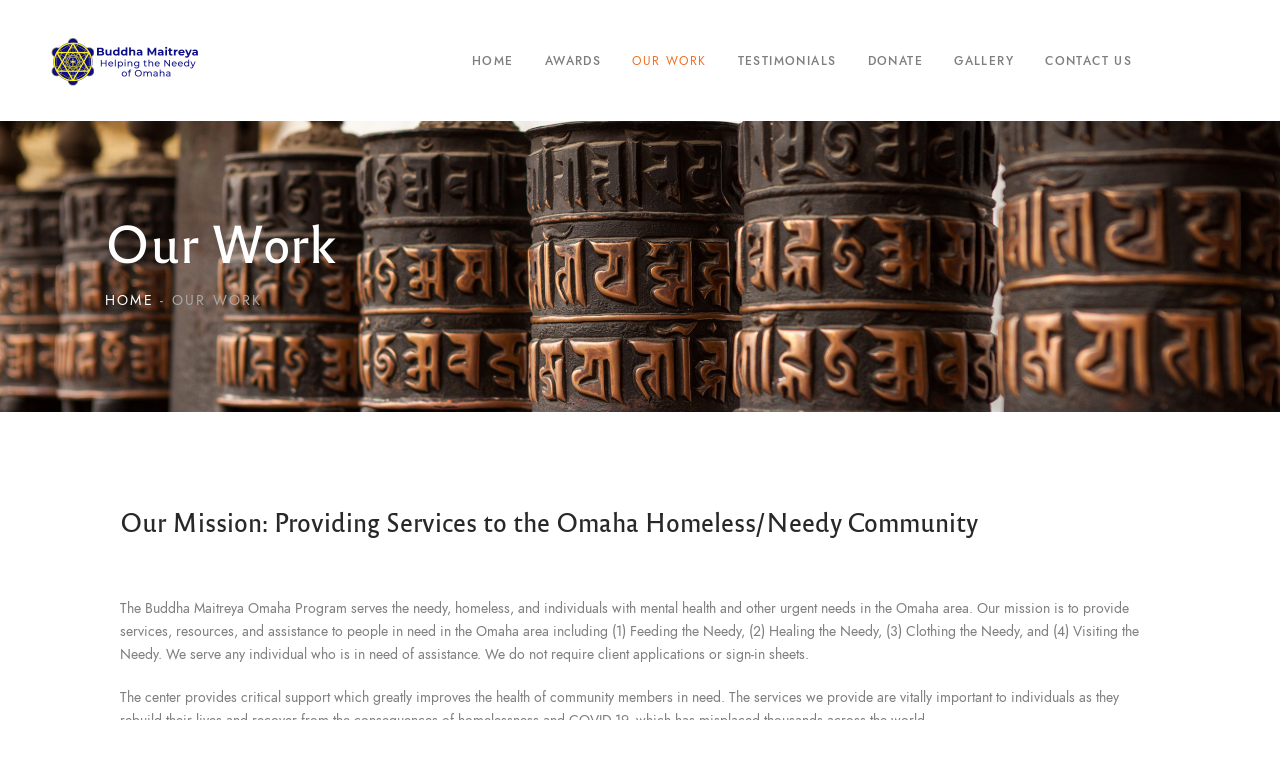

--- FILE ---
content_type: text/html; charset=UTF-8
request_url: https://shambhalaomahacharity.org/our-work/
body_size: 29636
content:
<!DOCTYPE html>
<html lang="en-US" class="no-js
									 scheme_default										">
<head>
			<meta charset="UTF-8">
		<meta name="viewport" content="width=device-width, initial-scale=1, maximum-scale=1">
		<meta name="format-detection" content="telephone=no">
		<link rel="profile" href="//gmpg.org/xfn/11">
		<link rel="pingback" href="https://shambhalaomahacharity.org/xmlrpc.php">
		<meta name='robots' content='index, follow, max-image-preview:large, max-snippet:-1, max-video-preview:-1' />
	<style>img:is([sizes="auto" i], [sizes^="auto," i]) { contain-intrinsic-size: 3000px 1500px }</style>
	
	<!-- This site is optimized with the Yoast SEO plugin v26.8 - https://yoast.com/product/yoast-seo-wordpress/ -->
	<title>Our Work - Buddha Maitreya Feeding the Needy of Omaha</title>
	<link rel="canonical" href="https://shambhalaomahacharity.org/our-work/" />
	<meta property="og:locale" content="en_US" />
	<meta property="og:type" content="article" />
	<meta property="og:title" content="Our Work - Buddha Maitreya Feeding the Needy of Omaha" />
	<meta property="og:description" content="Our Mission: Providing Services to the Omaha Homeless/Needy Community The Buddha Maitreya Omaha Program serves the needy, homeless, and individuals with mental health and other urgent needs in the Omaha area. Our mission is to provide services, resources, and assistance to people in need in the Omaha area including (1) Feeding the Needy, (2) Healing&hellip;" />
	<meta property="og:url" content="https://shambhalaomahacharity.org/our-work/" />
	<meta property="og:site_name" content="Buddha Maitreya Feeding the Needy of Omaha" />
	<meta property="article:modified_time" content="2021-10-11T02:16:01+00:00" />
	<meta property="og:image" content="https://shambhalaomahacharity.org/wp-content/uploads/2021/10/Jesus2.jpg" />
	<meta name="twitter:card" content="summary_large_image" />
	<meta name="twitter:label1" content="Est. reading time" />
	<meta name="twitter:data1" content="3 minutes" />
	<script type="application/ld+json" class="yoast-schema-graph">{"@context":"https://schema.org","@graph":[{"@type":"WebPage","@id":"https://shambhalaomahacharity.org/our-work/","url":"https://shambhalaomahacharity.org/our-work/","name":"Our Work - Buddha Maitreya Feeding the Needy of Omaha","isPartOf":{"@id":"https://shambhalaomahacharity.org/#website"},"primaryImageOfPage":{"@id":"https://shambhalaomahacharity.org/our-work/#primaryimage"},"image":{"@id":"https://shambhalaomahacharity.org/our-work/#primaryimage"},"thumbnailUrl":"https://shambhalaomahacharity.org/wp-content/uploads/2021/10/Jesus2.jpg","datePublished":"2019-03-04T09:13:51+00:00","dateModified":"2021-10-11T02:16:01+00:00","breadcrumb":{"@id":"https://shambhalaomahacharity.org/our-work/#breadcrumb"},"inLanguage":"en-US","potentialAction":[{"@type":"ReadAction","target":["https://shambhalaomahacharity.org/our-work/"]}]},{"@type":"ImageObject","inLanguage":"en-US","@id":"https://shambhalaomahacharity.org/our-work/#primaryimage","url":"https://shambhalaomahacharity.org/wp-content/uploads/2021/10/Jesus2.jpg","contentUrl":"https://shambhalaomahacharity.org/wp-content/uploads/2021/10/Jesus2.jpg","width":1500,"height":950},{"@type":"BreadcrumbList","@id":"https://shambhalaomahacharity.org/our-work/#breadcrumb","itemListElement":[{"@type":"ListItem","position":1,"name":"Home","item":"https://shambhalaomahacharity.org/"},{"@type":"ListItem","position":2,"name":"Our Work"}]},{"@type":"WebSite","@id":"https://shambhalaomahacharity.org/#website","url":"https://shambhalaomahacharity.org/","name":"Buddha Maitreya Feeding the Needy of Omaha","description":"Buddha Maitreya Feeding the Needy of Omaha","publisher":{"@id":"https://shambhalaomahacharity.org/#organization"},"potentialAction":[{"@type":"SearchAction","target":{"@type":"EntryPoint","urlTemplate":"https://shambhalaomahacharity.org/?s={search_term_string}"},"query-input":{"@type":"PropertyValueSpecification","valueRequired":true,"valueName":"search_term_string"}}],"inLanguage":"en-US"},{"@type":"Organization","@id":"https://shambhalaomahacharity.org/#organization","name":"Buddha Maitreya - Providing Services to the Omaha Homeless and Needy","url":"https://shambhalaomahacharity.org/","logo":{"@type":"ImageObject","inLanguage":"en-US","@id":"https://shambhalaomahacharity.org/#/schema/logo/image/","url":"https://shambhalaomahacharity.org/wp-content/uploads/2021/09/Jesus_Christ.jpg","contentUrl":"https://shambhalaomahacharity.org/wp-content/uploads/2021/09/Jesus_Christ.jpg","width":740,"height":488,"caption":"Buddha Maitreya - Providing Services to the Omaha Homeless and Needy"},"image":{"@id":"https://shambhalaomahacharity.org/#/schema/logo/image/"}}]}</script>
	<!-- / Yoast SEO plugin. -->


<link rel='dns-prefetch' href='//widget.acceptance.elegro.eu' />
<link rel='dns-prefetch' href='//fonts.googleapis.com' />
<link rel="alternate" type="application/rss+xml" title="Buddha Maitreya Feeding the Needy of Omaha &raquo; Feed" href="https://shambhalaomahacharity.org/feed/" />
<link rel="alternate" type="application/rss+xml" title="Buddha Maitreya Feeding the Needy of Omaha &raquo; Comments Feed" href="https://shambhalaomahacharity.org/comments/feed/" />
<link rel="alternate" type="text/calendar" title="Buddha Maitreya Feeding the Needy of Omaha &raquo; iCal Feed" href="https://shambhalaomahacharity.org/events/?ical=1" />
<link rel="alternate" type="application/rss+xml" title="Buddha Maitreya Feeding the Needy of Omaha &raquo; Our Work Comments Feed" href="https://shambhalaomahacharity.org/our-work/feed/" />
<meta property="og:url" content="https://shambhalaomahacharity.org/our-work/ "/>
			<meta property="og:title" content="Our Work" />
			<meta property="og:description" content="Our Mission: Providing Services to the Omaha Homeless/Needy Community		
		The Buddha Maitreya Omaha Program serves the needy, homeless, and individuals with mental health and other urgent needs in the Omaha area. Our mission is to provide services, resources, and assistance to people in need in the Omaha area including (1) Feeding the Needy, (2) Healing the Needy, (3) Clothing the Needy, and (4) Visiting the Needy. We serve any individual who is in need of assistance. We do not require client applications or sign-in sheets.The center provides critical support which greatly improves the health of community members in need. The services we provide are vitally important to individuals as they rebuild their lives and recover from the consequences of homelessness and COVID-19, which has misplaced thousands across the world.Something like a pandemic makes it clear that for a society to be healthy, we need to attend to the health needs of everyone. People who are homeless are disproportionately older and sicker. Many have underlying conditions such as lung disease and diabetes that set them up for disastrous outcomes. The Shambhala Omaha Charity strives to support caring and sharing for our fellow human beings through its humanitarian efforts in the Omaha area.All of our services greatly enhance people&#039;s health and well-being, along with giving them hope for the future.		
			Services Provided By Our Program		
		Our homeless/needy support program includes support, tools, and items that assist individuals who are in need during one of the most difficult times of their lives–a time when they are in need of feeling compassion, comfort, and support in order to be able to successfully rejoin society and the workforce.Our services fill gaps in the following areas:Healing the Needy Learn moreClothing the Needy Learn moreVisiting the Needy Learn moreFeeding the Needy Learn more		
		Click image below to view videos of Buddha Maitreya the Christ&#039;s Omaha Program.		
													
															
		https://shambhalaomahacharity.org/wp-content/uploads/2021/09/0-02-01-843f953fb99973f2bd51fa5520cc04472dae3bfc1397492ba3cc99a1943c282f_28af443aa202d2c3.mp4		
		https://shambhalaomahacharity.org/wp-content/uploads/2021/09/0-02-01-a505b39ff6d793df2709b4ac56cdbc4b571b6838147855488f736938756e50fc_feb19351509caf4d.mp4		
		https://shambhalaomahacharity.org/wp-content/uploads/2021/09/0-02-01-3b15c2e58c9a3b5687a73f527c38f8da7e0aa9ba365027efa160540038dda95b_c0653318741165e9.mp4		
		https://shambhalaomahacharity.org/wp-content/uploads/2021/09/0-02-01-17e39efd1060e717e89e60303ad67fca0fc02622cb390993da788e64226f3ccf_11b3bbf9023df839.mp4		
		https://shambhalaomahacharity.org/wp-content/uploads/2021/08/0-02-02-ed8e15a75b8b306dfd2cf18bdec39ba22ab4f01125444180df2495bcad9e2ecb_ac647e03-1.mp4		
		https://shambhalaomahacharity.org/wp-content/uploads/2021/08/0-02-02-df3143740045b735b98d2bef4b262e6beec342e53839785c98ddef58e27025c5_c5493280.mp4		
		https://shambhalaomahacharity.org/wp-content/uploads/2021/08/0-02-01-bce58452a0ef2c167e70903bb61148a8da1ac68637c318907602c4946d253e5e_1445904f.mp4		
		https://shambhalaomahacharity.org/wp-content/uploads/2021/08/0-02-02-75d6564dd3f2a0283a362ec5cac0a06087cf6a06e15b54a56776ecd5fdde58d3_9bbaab91.mp4		
			
				
				
				Matthew asked for another etheric weaver as he lost his.
				
				
				
				Kelly picked up a t-shirt.
				
				
				
				This is Jimmy. He had a miracle healing on his foot over the winter.
				
				
				
				Food being prepared for distribution.
				
			
				
				
				Nacho received a lunch and water.
				
				
				
				Rod from Omaha tribe received an etheric weaver pendant today. He loves the tuna sandwiches.
				
				
				
				Kevin was so happy for an etheric weaver and meditation music. He said “I really really need this. I’ve been homeless 3 days and have been beat up 3 times. He said , I don’t know why people want to fight me. He got teary and said, “I just lost everything and my faith is all I have.”  He said he would start meditating today with his MP3.
				
				
				
				Charles picked up etheric weavers for himself and his daughter.
				" />  
			<meta property="og:type" content="article" /><script type="text/javascript">
/* <![CDATA[ */
window._wpemojiSettings = {"baseUrl":"https:\/\/s.w.org\/images\/core\/emoji\/16.0.1\/72x72\/","ext":".png","svgUrl":"https:\/\/s.w.org\/images\/core\/emoji\/16.0.1\/svg\/","svgExt":".svg","source":{"concatemoji":"https:\/\/shambhalaomahacharity.org\/wp-includes\/js\/wp-emoji-release.min.js?ver=6.8.3"}};
/*! This file is auto-generated */
!function(s,n){var o,i,e;function c(e){try{var t={supportTests:e,timestamp:(new Date).valueOf()};sessionStorage.setItem(o,JSON.stringify(t))}catch(e){}}function p(e,t,n){e.clearRect(0,0,e.canvas.width,e.canvas.height),e.fillText(t,0,0);var t=new Uint32Array(e.getImageData(0,0,e.canvas.width,e.canvas.height).data),a=(e.clearRect(0,0,e.canvas.width,e.canvas.height),e.fillText(n,0,0),new Uint32Array(e.getImageData(0,0,e.canvas.width,e.canvas.height).data));return t.every(function(e,t){return e===a[t]})}function u(e,t){e.clearRect(0,0,e.canvas.width,e.canvas.height),e.fillText(t,0,0);for(var n=e.getImageData(16,16,1,1),a=0;a<n.data.length;a++)if(0!==n.data[a])return!1;return!0}function f(e,t,n,a){switch(t){case"flag":return n(e,"\ud83c\udff3\ufe0f\u200d\u26a7\ufe0f","\ud83c\udff3\ufe0f\u200b\u26a7\ufe0f")?!1:!n(e,"\ud83c\udde8\ud83c\uddf6","\ud83c\udde8\u200b\ud83c\uddf6")&&!n(e,"\ud83c\udff4\udb40\udc67\udb40\udc62\udb40\udc65\udb40\udc6e\udb40\udc67\udb40\udc7f","\ud83c\udff4\u200b\udb40\udc67\u200b\udb40\udc62\u200b\udb40\udc65\u200b\udb40\udc6e\u200b\udb40\udc67\u200b\udb40\udc7f");case"emoji":return!a(e,"\ud83e\udedf")}return!1}function g(e,t,n,a){var r="undefined"!=typeof WorkerGlobalScope&&self instanceof WorkerGlobalScope?new OffscreenCanvas(300,150):s.createElement("canvas"),o=r.getContext("2d",{willReadFrequently:!0}),i=(o.textBaseline="top",o.font="600 32px Arial",{});return e.forEach(function(e){i[e]=t(o,e,n,a)}),i}function t(e){var t=s.createElement("script");t.src=e,t.defer=!0,s.head.appendChild(t)}"undefined"!=typeof Promise&&(o="wpEmojiSettingsSupports",i=["flag","emoji"],n.supports={everything:!0,everythingExceptFlag:!0},e=new Promise(function(e){s.addEventListener("DOMContentLoaded",e,{once:!0})}),new Promise(function(t){var n=function(){try{var e=JSON.parse(sessionStorage.getItem(o));if("object"==typeof e&&"number"==typeof e.timestamp&&(new Date).valueOf()<e.timestamp+604800&&"object"==typeof e.supportTests)return e.supportTests}catch(e){}return null}();if(!n){if("undefined"!=typeof Worker&&"undefined"!=typeof OffscreenCanvas&&"undefined"!=typeof URL&&URL.createObjectURL&&"undefined"!=typeof Blob)try{var e="postMessage("+g.toString()+"("+[JSON.stringify(i),f.toString(),p.toString(),u.toString()].join(",")+"));",a=new Blob([e],{type:"text/javascript"}),r=new Worker(URL.createObjectURL(a),{name:"wpTestEmojiSupports"});return void(r.onmessage=function(e){c(n=e.data),r.terminate(),t(n)})}catch(e){}c(n=g(i,f,p,u))}t(n)}).then(function(e){for(var t in e)n.supports[t]=e[t],n.supports.everything=n.supports.everything&&n.supports[t],"flag"!==t&&(n.supports.everythingExceptFlag=n.supports.everythingExceptFlag&&n.supports[t]);n.supports.everythingExceptFlag=n.supports.everythingExceptFlag&&!n.supports.flag,n.DOMReady=!1,n.readyCallback=function(){n.DOMReady=!0}}).then(function(){return e}).then(function(){var e;n.supports.everything||(n.readyCallback(),(e=n.source||{}).concatemoji?t(e.concatemoji):e.wpemoji&&e.twemoji&&(t(e.twemoji),t(e.wpemoji)))}))}((window,document),window._wpemojiSettings);
/* ]]> */
</script>
<link property="stylesheet" rel='stylesheet' id='givewp-campaign-blocks-fonts-css' href='https://fonts.googleapis.com/css2?family=Inter%3Awght%40400%3B500%3B600%3B700&#038;display=swap&#038;ver=6.8.3' type='text/css' media='all' />
<link property="stylesheet" rel='stylesheet' id='stripe-main-styles-css' href='https://shambhalaomahacharity.org/wp-content/mu-plugins/vendor/godaddy/mwc-core/assets/css/stripe-settings.css' type='text/css' media='all' />
<link property="stylesheet" rel='stylesheet' id='elegro-style-css' href='https://shambhalaomahacharity.org/wp-content/plugins/elegro-payment/elegro-style.css' type='text/css' media='all' />
<style id='wp-emoji-styles-inline-css' type='text/css'>

	img.wp-smiley, img.emoji {
		display: inline !important;
		border: none !important;
		box-shadow: none !important;
		height: 1em !important;
		width: 1em !important;
		margin: 0 0.07em !important;
		vertical-align: -0.1em !important;
		background: none !important;
		padding: 0 !important;
	}
</style>
<link property="stylesheet" rel='stylesheet' id='wp-block-library-css' href='https://shambhalaomahacharity.org/wp-includes/css/dist/block-library/style.min.css?ver=6.8.3' type='text/css' media='all' />
<style id='classic-theme-styles-inline-css' type='text/css'>
/*! This file is auto-generated */
.wp-block-button__link{color:#fff;background-color:#32373c;border-radius:9999px;box-shadow:none;text-decoration:none;padding:calc(.667em + 2px) calc(1.333em + 2px);font-size:1.125em}.wp-block-file__button{background:#32373c;color:#fff;text-decoration:none}
</style>
<style id='givewp-campaign-comments-block-style-inline-css' type='text/css'>
.givewp-campaign-comment-block-card{display:flex;gap:var(--givewp-spacing-3);padding:var(--givewp-spacing-4) 0}.givewp-campaign-comment-block-card__avatar{align-items:center;border-radius:50%;display:flex;height:40px;justify-content:center;width:40px}.givewp-campaign-comment-block-card__avatar img{align-items:center;border-radius:50%;display:flex;height:auto;justify-content:center;min-width:40px;width:100%}.givewp-campaign-comment-block-card__donor-name{color:var(--givewp-neutral-700);font-size:1rem;font-weight:600;line-height:1.5;margin:0;text-align:left}.givewp-campaign-comment-block-card__details{align-items:center;color:var(--givewp-neutral-400);display:flex;font-size:.875rem;font-weight:500;gap:var(--givewp-spacing-2);height:auto;line-height:1.43;margin:2px 0 var(--givewp-spacing-3) 0;text-align:left}.givewp-campaign-comment-block-card__comment{color:var(--givewp-neutral-700);font-size:1rem;line-height:1.5;margin:0;text-align:left}.givewp-campaign-comment-block-card__read-more{background:none;border:none;color:var(--givewp-blue-500);cursor:pointer;font-size:.875rem;line-height:1.43;outline:none;padding:0}
.givewp-campaign-comments-block-empty-state{align-items:center;background-color:var(--givewp-shades-white);border:1px solid var(--givewp-neutral-50);border-radius:.5rem;display:flex;flex-direction:column;justify-content:center;padding:var(--givewp-spacing-6)}.givewp-campaign-comments-block-empty-state__details{align-items:center;display:flex;flex-direction:column;gap:var(--givewp-spacing-1);justify-content:center;margin:.875rem 0}.givewp-campaign-comments-block-empty-state__title{color:var(--givewp-neutral-700);font-size:1rem;font-weight:500;margin:0}.givewp-campaign-comments-block-empty-state__description{color:var(--givewp-neutral-700);font-size:.875rem;line-height:1.43;margin:0}
.givewp-campaign-comment-block{background-color:var(--givewp-shades-white);display:flex;flex-direction:column;gap:var(--givewp-spacing-2);padding:var(--givewp-spacing-6) 0}.givewp-campaign-comment-block__title{color:var(--givewp-neutral-900);font-size:18px;font-weight:600;line-height:1.56;margin:0;text-align:left}.givewp-campaign-comment-block__cta{align-items:center;background-color:var(--givewp-neutral-50);border-radius:4px;color:var(--giewp-neutral-500);display:flex;font-size:14px;font-weight:600;gap:8px;height:36px;line-height:1.43;margin:0;padding:var(--givewp-spacing-2) var(--givewp-spacing-4);text-align:left}

</style>
<style id='givewp-campaign-cover-block-style-inline-css' type='text/css'>
.givewp-campaign-selector{border:1px solid #e5e7eb;border-radius:5px;box-shadow:0 2px 4px 0 rgba(0,0,0,.05);display:flex;flex-direction:column;gap:20px;padding:40px 24px}.givewp-campaign-selector__label{padding-bottom:16px}.givewp-campaign-selector__select input[type=text]:focus{border-color:transparent;box-shadow:0 0 0 1px transparent;outline:2px solid transparent}.givewp-campaign-selector__logo{align-self:center}.givewp-campaign-selector__open{background:#2271b1;border:none;border-radius:5px;color:#fff;cursor:pointer;padding:.5rem 1rem}.givewp-campaign-selector__submit{background-color:#27ae60;border:0;border-radius:5px;color:#fff;font-weight:700;outline:none;padding:1rem;text-align:center;transition:.2s;width:100%}.givewp-campaign-selector__submit:disabled{background-color:#f3f4f6;color:#9ca0af}.givewp-campaign-selector__submit:hover:not(:disabled){cursor:pointer;filter:brightness(1.2)}
.givewp-campaign-cover-block__button{align-items:center;border:1px solid #2271b1;border-radius:2px;color:#2271b1;display:flex;justify-content:center;margin-bottom:.5rem;min-height:32px;width:100%}.givewp-campaign-cover-block__image{border-radius:2px;display:flex;flex-grow:1;margin-bottom:.5rem;max-height:4.44rem;-o-object-fit:cover;object-fit:cover;width:100%}.givewp-campaign-cover-block__help-text{color:#4b5563;font-size:.75rem;font-stretch:normal;font-style:normal;font-weight:400;letter-spacing:normal;line-height:1.4;text-align:left}.givewp-campaign-cover-block__edit-campaign-link{align-items:center;display:inline-flex;font-size:.75rem;font-stretch:normal;font-style:normal;font-weight:400;gap:.125rem;line-height:1.4}.givewp-campaign-cover-block__edit-campaign-link svg{fill:currentColor;height:1.25rem;width:1.25rem}.givewp-campaign-cover-block-preview__image{align-items:center;display:flex;height:100%;justify-content:center;width:100%}

</style>
<style id='givewp-campaign-donations-style-inline-css' type='text/css'>
.givewp-campaign-donations-block{padding:1.5rem 0}.givewp-campaign-donations-block *{font-family:Inter,sans-serif}.givewp-campaign-donations-block .givewp-campaign-donations-block__header{align-items:center;display:flex;justify-content:space-between;margin-bottom:.5rem}.givewp-campaign-donations-block .givewp-campaign-donations-block__title{color:var(--givewp-neutral-900);font-size:1.125rem;font-weight:600;line-height:1.56;margin:0}.givewp-campaign-donations-block .givewp-campaign-donations-block__donations{display:grid;gap:.5rem;margin:0;padding:0}.givewp-campaign-donations-block .givewp-campaign-donations-block__donation,.givewp-campaign-donations-block .givewp-campaign-donations-block__empty-state{background-color:var(--givewp-shades-white);border:1px solid var(--givewp-neutral-50);border-radius:.5rem;display:flex;padding:1rem}.givewp-campaign-donations-block .givewp-campaign-donations-block__donation{align-items:center;gap:.75rem}.givewp-campaign-donations-block .givewp-campaign-donations-block__donation-icon{align-items:center;display:flex}.givewp-campaign-donations-block .givewp-campaign-donations-block__donation-icon img{border-radius:100%;height:2.5rem;-o-object-fit:cover;object-fit:cover;width:2.5rem}.givewp-campaign-donations-block .givewp-campaign-donations-block__donation-info{display:flex;flex-direction:column;justify-content:center;row-gap:.25rem}.givewp-campaign-donations-block .givewp-campaign-donations-block__donation-description{color:var(--givewp-neutral-500);font-size:1rem;font-weight:500;line-height:1.5;margin:0}.givewp-campaign-donations-block .givewp-campaign-donations-block__donation-description strong{color:var(--givewp-neutral-700);font-weight:600}.givewp-campaign-donations-block .givewp-campaign-donations-block__donation-date{align-items:center;color:var(--givewp-neutral-400);display:flex;font-size:.875rem;font-weight:500;line-height:1.43}.givewp-campaign-donations-block .givewp-campaign-donations-block__donation-ribbon{align-items:center;border-radius:100%;color:#1f2937;display:flex;height:1.25rem;justify-content:center;margin-left:auto;width:1.25rem}.givewp-campaign-donations-block .givewp-campaign-donations-block__donation-ribbon[data-position="1"]{background-color:gold}.givewp-campaign-donations-block .givewp-campaign-donations-block__donation-ribbon[data-position="2"]{background-color:silver}.givewp-campaign-donations-block .givewp-campaign-donations-block__donation-ribbon[data-position="3"]{background-color:#cd7f32;color:#fffaf2}.givewp-campaign-donations-block .givewp-campaign-donations-block__donation-amount{color:var(--givewp-neutral-700);font-size:1.125rem;font-weight:600;line-height:1.56;margin-left:auto}.givewp-campaign-donations-block .givewp-campaign-donations-block__footer{display:flex;justify-content:center;margin-top:.5rem}.givewp-campaign-donations-block .givewp-campaign-donations-block__donate-button button.givewp-donation-form-modal__open,.givewp-campaign-donations-block .givewp-campaign-donations-block__empty-button button.givewp-donation-form-modal__open,.givewp-campaign-donations-block .givewp-campaign-donations-block__load-more-button{background:none!important;border:1px solid var(--givewp-primary-color);border-radius:.5rem;color:var(--givewp-primary-color)!important;font-size:.875rem;font-weight:600;line-height:1.43;padding:.25rem 1rem!important}.givewp-campaign-donations-block .givewp-campaign-donations-block__donate-button button.givewp-donation-form-modal__open:hover,.givewp-campaign-donations-block .givewp-campaign-donations-block__empty-button button.givewp-donation-form-modal__open:hover,.givewp-campaign-donations-block .givewp-campaign-donations-block__load-more-button:hover{background:var(--givewp-primary-color)!important;color:var(--givewp-shades-white)!important}.givewp-campaign-donations-block .givewp-campaign-donations-block__empty-state{align-items:center;flex-direction:column;padding:1.5rem}.givewp-campaign-donations-block .givewp-campaign-donations-block__empty-description,.givewp-campaign-donations-block .givewp-campaign-donations-block__empty-title{color:var(--givewp-neutral-700);margin:0}.givewp-campaign-donations-block .givewp-campaign-donations-block__empty-title{font-size:1rem;font-weight:500;line-height:1.5}.givewp-campaign-donations-block .givewp-campaign-donations-block__empty-description{font-size:.875rem;line-height:1.43;margin-top:.25rem}.givewp-campaign-donations-block .givewp-campaign-donations-block__empty-icon{color:var(--givewp-secondary-color);margin-bottom:.875rem;order:-1}.givewp-campaign-donations-block .givewp-campaign-donations-block__empty-button{margin-top:.875rem}.givewp-campaign-donations-block .givewp-campaign-donations-block__empty-button button.givewp-donation-form-modal__open{border-radius:.25rem;padding:.5rem 1rem!important}

</style>
<link property="stylesheet" rel='stylesheet' id='givewp-campaign-donors-style-css' href='https://shambhalaomahacharity.org/wp-content/plugins/give/build/campaignDonorsBlockApp.css?ver=1.0.0' type='text/css' media='all' />
<style id='givewp-campaign-form-style-inline-css' type='text/css'>
.givewp-donation-form-modal{outline:none;overflow-y:scroll;padding:1rem;width:100%}.givewp-donation-form-modal[data-entering=true]{animation:modal-fade .3s,modal-zoom .6s}@keyframes modal-fade{0%{opacity:0}to{opacity:1}}@keyframes modal-zoom{0%{transform:scale(.8)}to{transform:scale(1)}}.givewp-donation-form-modal__overlay{align-items:center;background:rgba(0,0,0,.7);display:flex;flex-direction:column;height:var(--visual-viewport-height);justify-content:center;left:0;position:fixed;top:0;width:100vw;z-index:100}.givewp-donation-form-modal__overlay[data-loading=true]{display:none}.givewp-donation-form-modal__overlay[data-entering=true]{animation:modal-fade .3s}.givewp-donation-form-modal__overlay[data-exiting=true]{animation:modal-fade .15s ease-in reverse}.givewp-donation-form-modal__open__spinner{left:50%;line-height:1;position:absolute;top:50%;transform:translate(-50%,-50%);z-index:100}.givewp-donation-form-modal__open{position:relative}.givewp-donation-form-modal__close{background:#e7e8ed;border:1px solid transparent;border-radius:50%;cursor:pointer;display:flex;padding:.75rem;position:fixed;right:25px;top:25px;transition:.2s;width:-moz-fit-content;width:fit-content;z-index:999}.givewp-donation-form-modal__close svg{height:1rem;width:1rem}.givewp-donation-form-modal__close:active,.givewp-donation-form-modal__close:focus,.givewp-donation-form-modal__close:hover{background-color:#caccd7;border:1px solid #caccd7}.admin-bar .givewp-donation-form-modal{margin-top:32px}.admin-bar .givewp-donation-form-modal__close{top:57px}
.givewp-entity-selector{border:1px solid #e5e7eb;border-radius:5px;box-shadow:0 2px 4px 0 rgba(0,0,0,.05);display:flex;flex-direction:column;gap:20px;padding:40px 24px}.givewp-entity-selector__label{padding-bottom:16px}.givewp-entity-selector__select input[type=text]:focus{border-color:transparent;box-shadow:0 0 0 1px transparent;outline:2px solid transparent}.givewp-entity-selector__logo{align-self:center}.givewp-entity-selector__open{background:#2271b1;border:none;border-radius:5px;color:#fff;cursor:pointer;padding:.5rem 1rem}.givewp-entity-selector__submit{background-color:#27ae60;border:0;border-radius:5px;color:#fff;font-weight:700;outline:none;padding:1rem;text-align:center;transition:.2s;width:100%}.givewp-entity-selector__submit:disabled{background-color:#f3f4f6;color:#9ca0af}.givewp-entity-selector__submit:hover:not(:disabled){cursor:pointer;filter:brightness(1.2)}
.givewp-campaign-selector{border:1px solid #e5e7eb;border-radius:5px;box-shadow:0 2px 4px 0 rgba(0,0,0,.05);display:flex;flex-direction:column;gap:20px;padding:40px 24px}.givewp-campaign-selector__label{padding-bottom:16px}.givewp-campaign-selector__select input[type=text]:focus{border-color:transparent;box-shadow:0 0 0 1px transparent;outline:2px solid transparent}.givewp-campaign-selector__logo{align-self:center}.givewp-campaign-selector__open{background:#2271b1;border:none;border-radius:5px;color:#fff;cursor:pointer;padding:.5rem 1rem}.givewp-campaign-selector__submit{background-color:#27ae60;border:0;border-radius:5px;color:#fff;font-weight:700;outline:none;padding:1rem;text-align:center;transition:.2s;width:100%}.givewp-campaign-selector__submit:disabled{background-color:#f3f4f6;color:#9ca0af}.givewp-campaign-selector__submit:hover:not(:disabled){cursor:pointer;filter:brightness(1.2)}
.givewp-donation-form-link,.givewp-donation-form-modal__open{background:var(--givewp-primary-color,#2271b1);border:none;border-radius:5px;color:#fff;cursor:pointer;font-family:-apple-system,BlinkMacSystemFont,Segoe UI,Roboto,Oxygen-Sans,Ubuntu,Cantarell,Helvetica Neue,sans-serif;font-size:1rem;font-weight:500!important;line-height:1.5;padding:.75rem 1.25rem!important;text-decoration:none!important;transition:all .2s ease;width:100%}.givewp-donation-form-link:active,.givewp-donation-form-link:focus,.givewp-donation-form-link:focus-visible,.givewp-donation-form-link:hover,.givewp-donation-form-modal__open:active,.givewp-donation-form-modal__open:focus,.givewp-donation-form-modal__open:focus-visible,.givewp-donation-form-modal__open:hover{background-color:color-mix(in srgb,var(--givewp-primary-color,#2271b1),#000 20%)}.components-input-control__label{width:100%}.wp-block-givewp-campaign-form{position:relative}.wp-block-givewp-campaign-form form[id*=give-form] #give-gateway-radio-list>li input[type=radio]{display:inline-block}.wp-block-givewp-campaign-form iframe{pointer-events:none;width:100%!important}.give-change-donation-form-btn svg{margin-top:3px}.givewp-default-form-toggle{margin-top:var(--givewp-spacing-4)}

</style>
<style id='givewp-campaign-goal-style-inline-css' type='text/css'>
.givewp-campaign-goal{display:flex;flex-direction:column;gap:.5rem;padding-bottom:1rem}.givewp-campaign-goal__container{display:flex;flex-direction:row;justify-content:space-between}.givewp-campaign-goal__container-item{display:flex;flex-direction:column;gap:.2rem}.givewp-campaign-goal__container-item span{color:var(--givewp-neutral-500);font-size:12px;font-weight:600;letter-spacing:.48px;line-height:1.5;text-transform:uppercase}.givewp-campaign-goal__container-item strong{color:var(--givewp-neutral-900);font-size:20px;font-weight:600;line-height:1.6}.givewp-campaign-goal__progress-bar{display:flex}.givewp-campaign-goal__progress-bar-container{background-color:#f2f2f2;border-radius:14px;box-shadow:inset 0 1px 4px 0 rgba(0,0,0,.09);display:flex;flex-grow:1;height:8px}.givewp-campaign-goal__progress-bar-progress{background:var(--givewp-secondary-color,#2d802f);border-radius:14px;box-shadow:inset 0 1px 4px 0 rgba(0,0,0,.09);display:flex;height:8px}

</style>
<style id='givewp-campaign-stats-block-style-inline-css' type='text/css'>
.givewp-campaign-stats-block span{color:var(--givewp-neutral-500);display:block;font-size:12px;font-weight:600;letter-spacing:.48px;line-height:1.5;margin-bottom:2px;text-align:left;text-transform:uppercase}.givewp-campaign-stats-block strong{color:var(--givewp-neutral-900);font-size:20px;font-weight:600;letter-spacing:normal;line-height:1.6}

</style>
<style id='givewp-campaign-donate-button-style-inline-css' type='text/css'>
.givewp-donation-form-link,.givewp-donation-form-modal__open{background:var(--givewp-primary-color,#2271b1);border:none;border-radius:5px;color:#fff;cursor:pointer;font-family:-apple-system,BlinkMacSystemFont,Segoe UI,Roboto,Oxygen-Sans,Ubuntu,Cantarell,Helvetica Neue,sans-serif;font-size:1rem;font-weight:500!important;line-height:1.5;padding:.75rem 1.25rem!important;text-decoration:none!important;transition:all .2s ease;width:100%}.givewp-donation-form-link:active,.givewp-donation-form-link:focus,.givewp-donation-form-link:focus-visible,.givewp-donation-form-link:hover,.givewp-donation-form-modal__open:active,.givewp-donation-form-modal__open:focus,.givewp-donation-form-modal__open:focus-visible,.givewp-donation-form-modal__open:hover{background-color:color-mix(in srgb,var(--givewp-primary-color,#2271b1),#000 20%)}.give-change-donation-form-btn svg{margin-top:3px}.givewp-default-form-toggle{margin-top:var(--givewp-spacing-4)}

</style>
<style id='global-styles-inline-css' type='text/css'>
:root{--wp--preset--aspect-ratio--square: 1;--wp--preset--aspect-ratio--4-3: 4/3;--wp--preset--aspect-ratio--3-4: 3/4;--wp--preset--aspect-ratio--3-2: 3/2;--wp--preset--aspect-ratio--2-3: 2/3;--wp--preset--aspect-ratio--16-9: 16/9;--wp--preset--aspect-ratio--9-16: 9/16;--wp--preset--color--black: #000000;--wp--preset--color--cyan-bluish-gray: #abb8c3;--wp--preset--color--white: #ffffff;--wp--preset--color--pale-pink: #f78da7;--wp--preset--color--vivid-red: #cf2e2e;--wp--preset--color--luminous-vivid-orange: #ff6900;--wp--preset--color--luminous-vivid-amber: #fcb900;--wp--preset--color--light-green-cyan: #7bdcb5;--wp--preset--color--vivid-green-cyan: #00d084;--wp--preset--color--pale-cyan-blue: #8ed1fc;--wp--preset--color--vivid-cyan-blue: #0693e3;--wp--preset--color--vivid-purple: #9b51e0;--wp--preset--color--bg-color: #ffffff;--wp--preset--color--bd-color: #e7e4df;--wp--preset--color--text-dark: #282828;--wp--preset--color--text-light: #a8a8a8;--wp--preset--color--text-link: #f16f23;--wp--preset--color--text-hover: #282828;--wp--preset--color--text-link-2: #ffac4b;--wp--preset--color--text-hover-2: #282828;--wp--preset--color--text-link-3: #282828;--wp--preset--color--text-hover-3: #f16f23;--wp--preset--gradient--vivid-cyan-blue-to-vivid-purple: linear-gradient(135deg,rgba(6,147,227,1) 0%,rgb(155,81,224) 100%);--wp--preset--gradient--light-green-cyan-to-vivid-green-cyan: linear-gradient(135deg,rgb(122,220,180) 0%,rgb(0,208,130) 100%);--wp--preset--gradient--luminous-vivid-amber-to-luminous-vivid-orange: linear-gradient(135deg,rgba(252,185,0,1) 0%,rgba(255,105,0,1) 100%);--wp--preset--gradient--luminous-vivid-orange-to-vivid-red: linear-gradient(135deg,rgba(255,105,0,1) 0%,rgb(207,46,46) 100%);--wp--preset--gradient--very-light-gray-to-cyan-bluish-gray: linear-gradient(135deg,rgb(238,238,238) 0%,rgb(169,184,195) 100%);--wp--preset--gradient--cool-to-warm-spectrum: linear-gradient(135deg,rgb(74,234,220) 0%,rgb(151,120,209) 20%,rgb(207,42,186) 40%,rgb(238,44,130) 60%,rgb(251,105,98) 80%,rgb(254,248,76) 100%);--wp--preset--gradient--blush-light-purple: linear-gradient(135deg,rgb(255,206,236) 0%,rgb(152,150,240) 100%);--wp--preset--gradient--blush-bordeaux: linear-gradient(135deg,rgb(254,205,165) 0%,rgb(254,45,45) 50%,rgb(107,0,62) 100%);--wp--preset--gradient--luminous-dusk: linear-gradient(135deg,rgb(255,203,112) 0%,rgb(199,81,192) 50%,rgb(65,88,208) 100%);--wp--preset--gradient--pale-ocean: linear-gradient(135deg,rgb(255,245,203) 0%,rgb(182,227,212) 50%,rgb(51,167,181) 100%);--wp--preset--gradient--electric-grass: linear-gradient(135deg,rgb(202,248,128) 0%,rgb(113,206,126) 100%);--wp--preset--gradient--midnight: linear-gradient(135deg,rgb(2,3,129) 0%,rgb(40,116,252) 100%);--wp--preset--font-size--small: 13px;--wp--preset--font-size--medium: 20px;--wp--preset--font-size--large: 36px;--wp--preset--font-size--x-large: 42px;--wp--preset--spacing--20: 0.44rem;--wp--preset--spacing--30: 0.67rem;--wp--preset--spacing--40: 1rem;--wp--preset--spacing--50: 1.5rem;--wp--preset--spacing--60: 2.25rem;--wp--preset--spacing--70: 3.38rem;--wp--preset--spacing--80: 5.06rem;--wp--preset--shadow--natural: 6px 6px 9px rgba(0, 0, 0, 0.2);--wp--preset--shadow--deep: 12px 12px 50px rgba(0, 0, 0, 0.4);--wp--preset--shadow--sharp: 6px 6px 0px rgba(0, 0, 0, 0.2);--wp--preset--shadow--outlined: 6px 6px 0px -3px rgba(255, 255, 255, 1), 6px 6px rgba(0, 0, 0, 1);--wp--preset--shadow--crisp: 6px 6px 0px rgba(0, 0, 0, 1);}:where(.is-layout-flex){gap: 0.5em;}:where(.is-layout-grid){gap: 0.5em;}body .is-layout-flex{display: flex;}.is-layout-flex{flex-wrap: wrap;align-items: center;}.is-layout-flex > :is(*, div){margin: 0;}body .is-layout-grid{display: grid;}.is-layout-grid > :is(*, div){margin: 0;}:where(.wp-block-columns.is-layout-flex){gap: 2em;}:where(.wp-block-columns.is-layout-grid){gap: 2em;}:where(.wp-block-post-template.is-layout-flex){gap: 1.25em;}:where(.wp-block-post-template.is-layout-grid){gap: 1.25em;}.has-black-color{color: var(--wp--preset--color--black) !important;}.has-cyan-bluish-gray-color{color: var(--wp--preset--color--cyan-bluish-gray) !important;}.has-white-color{color: var(--wp--preset--color--white) !important;}.has-pale-pink-color{color: var(--wp--preset--color--pale-pink) !important;}.has-vivid-red-color{color: var(--wp--preset--color--vivid-red) !important;}.has-luminous-vivid-orange-color{color: var(--wp--preset--color--luminous-vivid-orange) !important;}.has-luminous-vivid-amber-color{color: var(--wp--preset--color--luminous-vivid-amber) !important;}.has-light-green-cyan-color{color: var(--wp--preset--color--light-green-cyan) !important;}.has-vivid-green-cyan-color{color: var(--wp--preset--color--vivid-green-cyan) !important;}.has-pale-cyan-blue-color{color: var(--wp--preset--color--pale-cyan-blue) !important;}.has-vivid-cyan-blue-color{color: var(--wp--preset--color--vivid-cyan-blue) !important;}.has-vivid-purple-color{color: var(--wp--preset--color--vivid-purple) !important;}.has-black-background-color{background-color: var(--wp--preset--color--black) !important;}.has-cyan-bluish-gray-background-color{background-color: var(--wp--preset--color--cyan-bluish-gray) !important;}.has-white-background-color{background-color: var(--wp--preset--color--white) !important;}.has-pale-pink-background-color{background-color: var(--wp--preset--color--pale-pink) !important;}.has-vivid-red-background-color{background-color: var(--wp--preset--color--vivid-red) !important;}.has-luminous-vivid-orange-background-color{background-color: var(--wp--preset--color--luminous-vivid-orange) !important;}.has-luminous-vivid-amber-background-color{background-color: var(--wp--preset--color--luminous-vivid-amber) !important;}.has-light-green-cyan-background-color{background-color: var(--wp--preset--color--light-green-cyan) !important;}.has-vivid-green-cyan-background-color{background-color: var(--wp--preset--color--vivid-green-cyan) !important;}.has-pale-cyan-blue-background-color{background-color: var(--wp--preset--color--pale-cyan-blue) !important;}.has-vivid-cyan-blue-background-color{background-color: var(--wp--preset--color--vivid-cyan-blue) !important;}.has-vivid-purple-background-color{background-color: var(--wp--preset--color--vivid-purple) !important;}.has-black-border-color{border-color: var(--wp--preset--color--black) !important;}.has-cyan-bluish-gray-border-color{border-color: var(--wp--preset--color--cyan-bluish-gray) !important;}.has-white-border-color{border-color: var(--wp--preset--color--white) !important;}.has-pale-pink-border-color{border-color: var(--wp--preset--color--pale-pink) !important;}.has-vivid-red-border-color{border-color: var(--wp--preset--color--vivid-red) !important;}.has-luminous-vivid-orange-border-color{border-color: var(--wp--preset--color--luminous-vivid-orange) !important;}.has-luminous-vivid-amber-border-color{border-color: var(--wp--preset--color--luminous-vivid-amber) !important;}.has-light-green-cyan-border-color{border-color: var(--wp--preset--color--light-green-cyan) !important;}.has-vivid-green-cyan-border-color{border-color: var(--wp--preset--color--vivid-green-cyan) !important;}.has-pale-cyan-blue-border-color{border-color: var(--wp--preset--color--pale-cyan-blue) !important;}.has-vivid-cyan-blue-border-color{border-color: var(--wp--preset--color--vivid-cyan-blue) !important;}.has-vivid-purple-border-color{border-color: var(--wp--preset--color--vivid-purple) !important;}.has-vivid-cyan-blue-to-vivid-purple-gradient-background{background: var(--wp--preset--gradient--vivid-cyan-blue-to-vivid-purple) !important;}.has-light-green-cyan-to-vivid-green-cyan-gradient-background{background: var(--wp--preset--gradient--light-green-cyan-to-vivid-green-cyan) !important;}.has-luminous-vivid-amber-to-luminous-vivid-orange-gradient-background{background: var(--wp--preset--gradient--luminous-vivid-amber-to-luminous-vivid-orange) !important;}.has-luminous-vivid-orange-to-vivid-red-gradient-background{background: var(--wp--preset--gradient--luminous-vivid-orange-to-vivid-red) !important;}.has-very-light-gray-to-cyan-bluish-gray-gradient-background{background: var(--wp--preset--gradient--very-light-gray-to-cyan-bluish-gray) !important;}.has-cool-to-warm-spectrum-gradient-background{background: var(--wp--preset--gradient--cool-to-warm-spectrum) !important;}.has-blush-light-purple-gradient-background{background: var(--wp--preset--gradient--blush-light-purple) !important;}.has-blush-bordeaux-gradient-background{background: var(--wp--preset--gradient--blush-bordeaux) !important;}.has-luminous-dusk-gradient-background{background: var(--wp--preset--gradient--luminous-dusk) !important;}.has-pale-ocean-gradient-background{background: var(--wp--preset--gradient--pale-ocean) !important;}.has-electric-grass-gradient-background{background: var(--wp--preset--gradient--electric-grass) !important;}.has-midnight-gradient-background{background: var(--wp--preset--gradient--midnight) !important;}.has-small-font-size{font-size: var(--wp--preset--font-size--small) !important;}.has-medium-font-size{font-size: var(--wp--preset--font-size--medium) !important;}.has-large-font-size{font-size: var(--wp--preset--font-size--large) !important;}.has-x-large-font-size{font-size: var(--wp--preset--font-size--x-large) !important;}
:where(.wp-block-post-template.is-layout-flex){gap: 1.25em;}:where(.wp-block-post-template.is-layout-grid){gap: 1.25em;}
:where(.wp-block-columns.is-layout-flex){gap: 2em;}:where(.wp-block-columns.is-layout-grid){gap: 2em;}
:root :where(.wp-block-pullquote){font-size: 1.5em;line-height: 1.6;}
</style>
<link property="stylesheet" rel='stylesheet' id='contact-form-7-css' href='https://shambhalaomahacharity.org/wp-content/plugins/contact-form-7/includes/css/styles.css?ver=6.1.4' type='text/css' media='all' />
<link property="stylesheet" rel='stylesheet' id='essential-grid-plugin-settings-css' href='https://shambhalaomahacharity.org/wp-content/plugins/essential-grid/public/assets/css/settings.css?ver=3.0.11' type='text/css' media='all' />
<link property="stylesheet" rel='stylesheet' id='tp-fontello-css' href='https://shambhalaomahacharity.org/wp-content/plugins/essential-grid/public/assets/font/fontello/css/fontello.css?ver=3.0.11' type='text/css' media='all' />
<link property="stylesheet" rel='stylesheet' id='mptt-style-css' href='https://shambhalaomahacharity.org/wp-content/plugins/mp-timetable/media/css/style.css?ver=2.4.16' type='text/css' media='all' />
<link property="stylesheet" rel='stylesheet' id='rs-plugin-settings-css' href='https://shambhalaomahacharity.org/wp-content/plugins/revslider/public/assets/css/rs6.css?ver=6.4.11' type='text/css' media='all' />
<style id='rs-plugin-settings-inline-css' type='text/css'>
#rs-demo-id {}
</style>
<link property="stylesheet" rel='stylesheet' id='trx_addons-icons-css' href='https://shambhalaomahacharity.org/wp-content/plugins/trx_addons/css/font-icons/css/trx_addons_icons.css' type='text/css' media='all' />
<link property="stylesheet" rel='stylesheet' id='jquery-swiper-css' href='https://shambhalaomahacharity.org/wp-content/plugins/trx_addons/js/swiper/swiper.min.css' type='text/css' media='all' />
<link property="stylesheet" rel='stylesheet' id='magnific-popup-css' href='https://shambhalaomahacharity.org/wp-content/plugins/trx_addons/js/magnific/magnific-popup.min.css' type='text/css' media='all' />
<link property="stylesheet" rel='stylesheet' id='trx_addons-css' href='https://shambhalaomahacharity.org/wp-content/plugins/trx_addons/css/__styles.css' type='text/css' media='all' />
<link property="stylesheet" rel='stylesheet' id='trx_addons-animation-css' href='https://shambhalaomahacharity.org/wp-content/plugins/trx_addons/css/trx_addons.animation.css' type='text/css' media='all' />
<link property="stylesheet" rel='stylesheet' id='woocommerce-layout-css' href='https://shambhalaomahacharity.org/wp-content/plugins/woocommerce/assets/css/woocommerce-layout.css?ver=10.4.3' type='text/css' media='all' />
<link property="stylesheet" rel='stylesheet' id='woocommerce-smallscreen-css' href='https://shambhalaomahacharity.org/wp-content/plugins/woocommerce/assets/css/woocommerce-smallscreen.css?ver=10.4.3' type='text/css' media='only screen and (max-width: 768px)' />
<link property="stylesheet" rel='stylesheet' id='woocommerce-general-css' href='https://shambhalaomahacharity.org/wp-content/plugins/woocommerce/assets/css/woocommerce.css?ver=10.4.3' type='text/css' media='all' />
<style id='woocommerce-inline-inline-css' type='text/css'>
.woocommerce form .form-row .required { visibility: visible; }
</style>
<link property="stylesheet" rel='stylesheet' id='tribe-events-v2-single-skeleton-css' href='https://shambhalaomahacharity.org/wp-content/plugins/the-events-calendar/build/css/tribe-events-single-skeleton.css?ver=6.15.14' type='text/css' media='all' />
<link property="stylesheet" rel='stylesheet' id='tribe-events-v2-single-skeleton-full-css' href='https://shambhalaomahacharity.org/wp-content/plugins/the-events-calendar/build/css/tribe-events-single-full.css?ver=6.15.14' type='text/css' media='all' />
<link property="stylesheet" rel='stylesheet' id='tec-events-elementor-widgets-base-styles-css' href='https://shambhalaomahacharity.org/wp-content/plugins/the-events-calendar/build/css/integrations/plugins/elementor/widgets/widget-base.css?ver=6.15.14' type='text/css' media='all' />
<link property="stylesheet" rel='stylesheet' id='give-styles-css' href='https://shambhalaomahacharity.org/wp-content/plugins/give/build/assets/dist/css/give.css?ver=4.13.2' type='text/css' media='all' />
<link property="stylesheet" rel='stylesheet' id='give-donation-summary-style-frontend-css' href='https://shambhalaomahacharity.org/wp-content/plugins/give/build/assets/dist/css/give-donation-summary.css?ver=4.13.2' type='text/css' media='all' />
<link property="stylesheet" rel='stylesheet' id='givewp-design-system-foundation-css' href='https://shambhalaomahacharity.org/wp-content/plugins/give/build/assets/dist/css/design-system/foundation.css?ver=1.2.0' type='text/css' media='all' />
<link property="stylesheet" rel='stylesheet' id='wp-components-css' href='https://shambhalaomahacharity.org/wp-includes/css/dist/components/style.min.css?ver=6.8.3' type='text/css' media='all' />
<link property="stylesheet" rel='stylesheet' id='godaddy-styles-css' href='https://shambhalaomahacharity.org/wp-content/mu-plugins/vendor/wpex/godaddy-launch/includes/Dependencies/GoDaddy/Styles/build/latest.css?ver=2.0.2' type='text/css' media='all' />
<link property="stylesheet" rel='stylesheet' id='elementor-icons-css' href='https://shambhalaomahacharity.org/wp-content/plugins/elementor/assets/lib/eicons/css/elementor-icons.min.css?ver=5.13.0' type='text/css' media='all' />
<link property="stylesheet" rel='stylesheet' id='elementor-frontend-legacy-css' href='https://shambhalaomahacharity.org/wp-content/plugins/elementor/assets/css/frontend-legacy.min.css?ver=3.5.0' type='text/css' media='all' />
<link property="stylesheet" rel='stylesheet' id='elementor-frontend-css' href='https://shambhalaomahacharity.org/wp-content/plugins/elementor/assets/css/frontend.min.css?ver=3.5.0' type='text/css' media='all' />
<style id='elementor-frontend-inline-css' type='text/css'>
.elementor-kit-2207{--e-global-color-primary:#6EC1E4;--e-global-color-secondary:#54595F;--e-global-color-text:#7A7A7A;--e-global-color-accent:#61CE70;--e-global-color-46e6a012:#4054B2;--e-global-color-791cf297:#23A455;--e-global-color-403f126a:#000;--e-global-color-69556e6c:#FFF;--e-global-typography-primary-font-family:"Roboto";--e-global-typography-primary-font-weight:600;--e-global-typography-secondary-font-family:"Roboto Slab";--e-global-typography-secondary-font-weight:400;--e-global-typography-text-font-family:"Roboto";--e-global-typography-text-font-weight:400;--e-global-typography-accent-font-family:"Roboto";--e-global-typography-accent-font-weight:500;}.elementor-section.elementor-section-boxed > .elementor-container{max-width:1140px;}.e-container{--container-max-width:1140px;}.elementor-widget:not(:last-child){margin-bottom:0px;}.elementor-element{--widgets-spacing:0px;}{}h1.entry-title{display:var(--page-title-display);}@media(max-width:1024px){.elementor-section.elementor-section-boxed > .elementor-container{max-width:1024px;}.e-container{--container-max-width:1024px;}}@media(max-width:767px){.elementor-section.elementor-section-boxed > .elementor-container{max-width:767px;}.e-container{--container-max-width:767px;}}
.elementor-76 .elementor-element.elementor-element-fc372e2{--spacer-size:50px;}.elementor-76 .elementor-element.elementor-element-2904dd4{text-align:left;}.elementor-76 .elementor-element.elementor-element-92592f4{--spacer-size:50px;}.elementor-76 .elementor-element.elementor-element-3478ab1{--spacer-size:50px;}.elementor-76 .elementor-element.elementor-element-b20e03a{text-align:left;}.elementor-76 .elementor-element.elementor-element-e2815f6{--spacer-size:50px;}.elementor-76 .elementor-element.elementor-element-2cceeab{--spacer-size:50px;}.elementor-76 .elementor-element.elementor-element-0fe68ea{--spacer-size:50px;}.elementor-76 .elementor-element.elementor-element-9364697{--spacer-size:50px;}.elementor-76 .elementor-element.elementor-element-809083e{--spacer-size:50px;}.elementor-76 .elementor-element.elementor-element-f58bda1{--spacer-size:50px;}.elementor-76 .elementor-element.elementor-element-92af00d{--spacer-size:50px;}.elementor-76 .elementor-element.elementor-element-e110b10{--spacer-size:50px;}.elementor-76 .elementor-element.elementor-element-0331967{--spacer-size:50px;}.elementor-76 .elementor-element.elementor-element-9fe5bad{--spacer-size:50px;}.elementor-76 .elementor-element.elementor-element-a5a62a4{--spacer-size:50px;}.elementor-76 .elementor-element.elementor-element-dc01f10{--spacer-size:50px;}.elementor-76 .elementor-element.elementor-element-9bf7e36:not(.elementor-motion-effects-element-type-background), .elementor-76 .elementor-element.elementor-element-9bf7e36 > .elementor-motion-effects-container > .elementor-motion-effects-layer{background-image:url("https://shambhalaomahacharity.org/wp-content/uploads/2019/04/bg-grey-nocopy.png");}.elementor-76 .elementor-element.elementor-element-9bf7e36{transition:background 0.3s, border 0.3s, border-radius 0.3s, box-shadow 0.3s;}.elementor-76 .elementor-element.elementor-element-9bf7e36 > .elementor-background-overlay{transition:background 0.3s, border-radius 0.3s, opacity 0.3s;}.elementor-76 .elementor-element.elementor-element-ff8f93c > .elementor-column-wrap > .elementor-widget-wrap > .elementor-widget:not(.elementor-widget__width-auto):not(.elementor-widget__width-initial):not(:last-child):not(.elementor-absolute){margin-bottom:-5px;}.elementor-76 .elementor-element.elementor-element-a9acda6{--spacer-size:50px;}.elementor-76 .elementor-element.elementor-element-f9656a0 .gallery-item .gallery-caption{text-align:center;}.elementor-76 .elementor-element.elementor-element-5edbb75{--spacer-size:50px;}.elementor-76 .elementor-element.elementor-element-fe6d926 .gallery-item .gallery-caption{text-align:center;}.elementor-76 .elementor-element.elementor-element-03c2645{--spacer-size:50px;}@media(min-width:768px){.elementor-76 .elementor-element.elementor-element-ffc5e0b{width:53.947%;}.elementor-76 .elementor-element.elementor-element-4d57f5a{width:46.009%;}.elementor-76 .elementor-element.elementor-element-329f346{width:53.947%;}.elementor-76 .elementor-element.elementor-element-cbb0612{width:46.009%;}.elementor-76 .elementor-element.elementor-element-53c9ed4{width:53.947%;}.elementor-76 .elementor-element.elementor-element-2a483a8{width:46.009%;}.elementor-76 .elementor-element.elementor-element-93ace56{width:53.947%;}.elementor-76 .elementor-element.elementor-element-668df40{width:46.009%;}}
</style>
<link property="stylesheet" rel='stylesheet' id='font-awesome-5-all-css' href='https://shambhalaomahacharity.org/wp-content/plugins/elementor/assets/lib/font-awesome/css/all.min.css?ver=3.5.0' type='text/css' media='all' />
<link property="stylesheet" rel='stylesheet' id='font-awesome-4-shim-css' href='https://shambhalaomahacharity.org/wp-content/plugins/elementor/assets/lib/font-awesome/css/v4-shims.min.css?ver=3.5.0' type='text/css' media='all' />
<link property="stylesheet" rel='stylesheet' id='wpgdprc-front-css-css' href='https://shambhalaomahacharity.org/wp-content/plugins/wp-gdpr-compliance/Assets/css/front.css?ver=1706541700' type='text/css' media='all' />
<style id='wpgdprc-front-css-inline-css' type='text/css'>
:root{--wp-gdpr--bar--background-color: #000000;--wp-gdpr--bar--color: #ffffff;--wp-gdpr--button--background-color: #ffffff;--wp-gdpr--button--background-color--darken: #d8d8d8;--wp-gdpr--button--color: #ffffff;}
</style>
<link property="stylesheet" rel='stylesheet' id='samadhi-font-Renner-css' href='https://shambhalaomahacharity.org/wp-content/themes/samadhi/css/font-face/Renner/stylesheet.css' type='text/css' media='all' />
<link property="stylesheet" rel='stylesheet' id='samadhi-font-Reforma-css' href='https://shambhalaomahacharity.org/wp-content/themes/samadhi/css/font-face/Reforma/stylesheet.css' type='text/css' media='all' />
<link property="stylesheet" rel='stylesheet' id='samadhi-icons-css' href='https://shambhalaomahacharity.org/wp-content/themes/samadhi/css/font-icons/css/fontello.css' type='text/css' media='all' />
<link property="stylesheet" rel='stylesheet' id='samadhi-main-css' href='https://shambhalaomahacharity.org/wp-content/themes/samadhi/style.css' type='text/css' media='all' />
<link property="stylesheet" rel='stylesheet' id='samadhi-add-styles-css' href='https://shambhalaomahacharity.org/wp-content/themes/samadhi/css/add-style.css' type='text/css' media='all' />
<link property="stylesheet" rel='stylesheet' id='mediaelement-css' href='https://shambhalaomahacharity.org/wp-includes/js/mediaelement/mediaelementplayer-legacy.min.css?ver=4.2.17' type='text/css' media='all' />
<link property="stylesheet" rel='stylesheet' id='wp-mediaelement-css' href='https://shambhalaomahacharity.org/wp-includes/js/mediaelement/wp-mediaelement.min.css?ver=6.8.3' type='text/css' media='all' />
<link property="stylesheet" rel='stylesheet' id='samadhi-plugins-css' href='https://shambhalaomahacharity.org/wp-content/themes/samadhi/css/__plugins.css' type='text/css' media='all' />
<link property="stylesheet" rel='stylesheet' id='samadhi-custom-css' href='https://shambhalaomahacharity.org/wp-content/themes/samadhi/css/__custom.css' type='text/css' media='all' />
<link property="stylesheet" rel='stylesheet' id='samadhi-color-default-css' href='https://shambhalaomahacharity.org/wp-content/themes/samadhi/css/__colors-default.css' type='text/css' media='all' />
<link property="stylesheet" rel='stylesheet' id='samadhi-color-dark-css' href='https://shambhalaomahacharity.org/wp-content/themes/samadhi/css/__colors-dark.css' type='text/css' media='all' />
<link property="stylesheet" rel='stylesheet' id='trx_addons-responsive-css' href='https://shambhalaomahacharity.org/wp-content/plugins/trx_addons/css/__responsive.css' type='text/css' media='all' />
<link property="stylesheet" rel='stylesheet' id='samadhi-responsive-css' href='https://shambhalaomahacharity.org/wp-content/themes/samadhi/css/__responsive.css' type='text/css' media='all' />
<link property="stylesheet" rel='stylesheet' id='google-fonts-1-css' href='https://fonts.googleapis.com/css?family=Roboto%3A100%2C100italic%2C200%2C200italic%2C300%2C300italic%2C400%2C400italic%2C500%2C500italic%2C600%2C600italic%2C700%2C700italic%2C800%2C800italic%2C900%2C900italic%7CRoboto+Slab%3A100%2C100italic%2C200%2C200italic%2C300%2C300italic%2C400%2C400italic%2C500%2C500italic%2C600%2C600italic%2C700%2C700italic%2C800%2C800italic%2C900%2C900italic&#038;display=auto&#038;ver=6.8.3' type='text/css' media='all' />
<script type="text/javascript" src="https://shambhalaomahacharity.org/wp-includes/js/jquery/jquery.min.js?ver=3.7.1" id="jquery-core-js"></script>
<script type="text/javascript" src="https://shambhalaomahacharity.org/wp-includes/js/jquery/jquery-migrate.min.js?ver=3.4.1" id="jquery-migrate-js"></script>
<script type="text/javascript" src="https://widget.acceptance.elegro.eu/checkout/widget.js" id="bandge-js"></script>
<script type="text/javascript" src="https://shambhalaomahacharity.org/wp-content/plugins/elegro-payment/elegro-script.js" id="elegro-script-js"></script>
<script type="text/javascript" src="https://shambhalaomahacharity.org/wp-content/plugins/elegro-payment/elegro-ga.js" id="elegro-ga-js"></script>
<script type="text/javascript" src="https://shambhalaomahacharity.org/wp-includes/js/dist/hooks.min.js?ver=4d63a3d491d11ffd8ac6" id="wp-hooks-js"></script>
<script type="text/javascript" src="https://shambhalaomahacharity.org/wp-includes/js/dist/i18n.min.js?ver=5e580eb46a90c2b997e6" id="wp-i18n-js"></script>
<script type="text/javascript" id="wp-i18n-js-after">
/* <![CDATA[ */
wp.i18n.setLocaleData( { 'text direction\u0004ltr': [ 'ltr' ] } );
/* ]]> */
</script>
<script type="text/javascript" src="https://shambhalaomahacharity.org/wp-content/plugins/revslider/public/assets/js/rbtools.min.js?ver=6.4.8" id="tp-tools-js"></script>
<script type="text/javascript" src="https://shambhalaomahacharity.org/wp-content/plugins/revslider/public/assets/js/rs6.min.js?ver=6.4.11" id="revmin-js"></script>
<script type="text/javascript" src="https://shambhalaomahacharity.org/wp-content/plugins/woocommerce/assets/js/jquery-blockui/jquery.blockUI.min.js?ver=2.7.0-wc.10.4.3" id="wc-jquery-blockui-js" defer="defer" data-wp-strategy="defer"></script>
<script type="text/javascript" id="wc-add-to-cart-js-extra">
/* <![CDATA[ */
var wc_add_to_cart_params = {"ajax_url":"\/wp-admin\/admin-ajax.php","wc_ajax_url":"\/?wc-ajax=%%endpoint%%","i18n_view_cart":"View cart","cart_url":"https:\/\/shambhalaomahacharity.org\/?page_id=1034","is_cart":"","cart_redirect_after_add":"no"};
/* ]]> */
</script>
<script type="text/javascript" src="https://shambhalaomahacharity.org/wp-content/plugins/woocommerce/assets/js/frontend/add-to-cart.min.js?ver=10.4.3" id="wc-add-to-cart-js" defer="defer" data-wp-strategy="defer"></script>
<script type="text/javascript" src="https://shambhalaomahacharity.org/wp-content/plugins/woocommerce/assets/js/js-cookie/js.cookie.min.js?ver=2.1.4-wc.10.4.3" id="wc-js-cookie-js" defer="defer" data-wp-strategy="defer"></script>
<script type="text/javascript" id="woocommerce-js-extra">
/* <![CDATA[ */
var woocommerce_params = {"ajax_url":"\/wp-admin\/admin-ajax.php","wc_ajax_url":"\/?wc-ajax=%%endpoint%%","i18n_password_show":"Show password","i18n_password_hide":"Hide password"};
/* ]]> */
</script>
<script type="text/javascript" src="https://shambhalaomahacharity.org/wp-content/plugins/woocommerce/assets/js/frontend/woocommerce.min.js?ver=10.4.3" id="woocommerce-js" defer="defer" data-wp-strategy="defer"></script>
<script type="text/javascript" id="give-js-extra">
/* <![CDATA[ */
var give_global_vars = {"ajaxurl":"https:\/\/shambhalaomahacharity.org\/wp-admin\/admin-ajax.php","checkout_nonce":"49869258c8","currency":"USD","currency_sign":"$","currency_pos":"before","thousands_separator":",","decimal_separator":".","no_gateway":"Please select a payment method.","bad_minimum":"The minimum custom donation amount for this form is","bad_maximum":"The maximum custom donation amount for this form is","general_loading":"Loading...","purchase_loading":"Please Wait...","textForOverlayScreen":"<h3>Processing...<\/h3><p>This will only take a second!<\/p>","number_decimals":"2","is_test_mode":"","give_version":"4.13.2","magnific_options":{"main_class":"give-modal","close_on_bg_click":false},"form_translation":{"payment-mode":"Please select payment mode.","give_first":"Please enter your first name.","give_last":"Please enter your last name.","give_email":"Please enter a valid email address.","give_user_login":"Invalid email address or username.","give_user_pass":"Enter a password.","give_user_pass_confirm":"Enter the password confirmation.","give_agree_to_terms":"You must agree to the terms and conditions."},"confirm_email_sent_message":"Please check your email and click on the link to access your complete donation history.","ajax_vars":{"ajaxurl":"https:\/\/shambhalaomahacharity.org\/wp-admin\/admin-ajax.php","ajaxNonce":"764db70e22","loading":"Loading","select_option":"Please select an option","default_gateway":"manual","permalinks":"1","number_decimals":2},"cookie_hash":"83a012b3452019b47d2994c31b069d37","session_nonce_cookie_name":"wp-give_session_reset_nonce_83a012b3452019b47d2994c31b069d37","session_cookie_name":"wp-give_session_83a012b3452019b47d2994c31b069d37","delete_session_nonce_cookie":"0"};
var giveApiSettings = {"root":"https:\/\/shambhalaomahacharity.org\/wp-json\/give-api\/v2\/","rest_base":"give-api\/v2"};
/* ]]> */
</script>
<script type="text/javascript" src="https://shambhalaomahacharity.org/wp-content/plugins/give/build/assets/dist/js/give.js?ver=8540f4f50a2032d9c5b5" id="give-js"></script>
<script type="text/javascript" src="https://shambhalaomahacharity.org/wp-content/plugins/elementor/assets/lib/font-awesome/js/v4-shims.min.js?ver=3.5.0" id="font-awesome-4-shim-js"></script>
<script type="text/javascript" id="wpgdprc-front-js-js-extra">
/* <![CDATA[ */
var wpgdprcFront = {"ajaxUrl":"https:\/\/shambhalaomahacharity.org\/wp-admin\/admin-ajax.php","ajaxNonce":"d026ae8892","ajaxArg":"security","pluginPrefix":"wpgdprc","blogId":"1","isMultiSite":"","locale":"en_US","showSignUpModal":"","showFormModal":"","cookieName":"wpgdprc-consent","consentVersion":"","path":"\/","prefix":"wpgdprc"};
/* ]]> */
</script>
<script type="text/javascript" src="https://shambhalaomahacharity.org/wp-content/plugins/wp-gdpr-compliance/Assets/js/front.min.js?ver=1706541700" id="wpgdprc-front-js-js"></script>
<link rel="https://api.w.org/" href="https://shambhalaomahacharity.org/wp-json/" /><link rel="alternate" title="JSON" type="application/json" href="https://shambhalaomahacharity.org/wp-json/wp/v2/pages/76" /><link rel="EditURI" type="application/rsd+xml" title="RSD" href="https://shambhalaomahacharity.org/xmlrpc.php?rsd" />
<link rel='shortlink' href='https://shambhalaomahacharity.org/?p=76' />
<link rel="alternate" title="oEmbed (JSON)" type="application/json+oembed" href="https://shambhalaomahacharity.org/wp-json/oembed/1.0/embed?url=https%3A%2F%2Fshambhalaomahacharity.org%2Four-work%2F" />
<link rel="alternate" title="oEmbed (XML)" type="text/xml+oembed" href="https://shambhalaomahacharity.org/wp-json/oembed/1.0/embed?url=https%3A%2F%2Fshambhalaomahacharity.org%2Four-work%2F&#038;format=xml" />
<noscript><style type="text/css">.mptt-shortcode-wrapper .mptt-shortcode-table:first-of-type{display:table!important}.mptt-shortcode-wrapper .mptt-shortcode-table .mptt-event-container:hover{height:auto!important;min-height:100%!important}body.mprm_ie_browser .mptt-shortcode-wrapper .mptt-event-container{height:auto!important}@media (max-width:767px){.mptt-shortcode-wrapper .mptt-shortcode-table:first-of-type{display:none!important}}</style></noscript><meta name="tec-api-version" content="v1"><meta name="tec-api-origin" content="https://shambhalaomahacharity.org"><link rel="alternate" href="https://shambhalaomahacharity.org/wp-json/tribe/events/v1/" /><meta name="generator" content="Give v4.13.2" />
	<noscript><style>.woocommerce-product-gallery{ opacity: 1 !important; }</style></noscript>
	<style type="text/css">.recentcomments a{display:inline !important;padding:0 !important;margin:0 !important;}</style><meta name="generator" content="Powered by Slider Revolution 6.4.11 - responsive, Mobile-Friendly Slider Plugin for WordPress with comfortable drag and drop interface." />
<link rel="icon" href="https://shambhalaomahacharity.org/wp-content/uploads/2021/06/cropped-favicon-32x32.png" sizes="32x32" />
<link rel="icon" href="https://shambhalaomahacharity.org/wp-content/uploads/2021/06/cropped-favicon-192x192.png" sizes="192x192" />
<link rel="apple-touch-icon" href="https://shambhalaomahacharity.org/wp-content/uploads/2021/06/cropped-favicon-180x180.png" />
<meta name="msapplication-TileImage" content="https://shambhalaomahacharity.org/wp-content/uploads/2021/06/cropped-favicon-270x270.png" />
<script type="text/javascript">function setREVStartSize(e){
			//window.requestAnimationFrame(function() {				 
				window.RSIW = window.RSIW===undefined ? window.innerWidth : window.RSIW;	
				window.RSIH = window.RSIH===undefined ? window.innerHeight : window.RSIH;	
				try {								
					var pw = document.getElementById(e.c).parentNode.offsetWidth,
						newh;
					pw = pw===0 || isNaN(pw) ? window.RSIW : pw;
					e.tabw = e.tabw===undefined ? 0 : parseInt(e.tabw);
					e.thumbw = e.thumbw===undefined ? 0 : parseInt(e.thumbw);
					e.tabh = e.tabh===undefined ? 0 : parseInt(e.tabh);
					e.thumbh = e.thumbh===undefined ? 0 : parseInt(e.thumbh);
					e.tabhide = e.tabhide===undefined ? 0 : parseInt(e.tabhide);
					e.thumbhide = e.thumbhide===undefined ? 0 : parseInt(e.thumbhide);
					e.mh = e.mh===undefined || e.mh=="" || e.mh==="auto" ? 0 : parseInt(e.mh,0);		
					if(e.layout==="fullscreen" || e.l==="fullscreen") 						
						newh = Math.max(e.mh,window.RSIH);					
					else{					
						e.gw = Array.isArray(e.gw) ? e.gw : [e.gw];
						for (var i in e.rl) if (e.gw[i]===undefined || e.gw[i]===0) e.gw[i] = e.gw[i-1];					
						e.gh = e.el===undefined || e.el==="" || (Array.isArray(e.el) && e.el.length==0)? e.gh : e.el;
						e.gh = Array.isArray(e.gh) ? e.gh : [e.gh];
						for (var i in e.rl) if (e.gh[i]===undefined || e.gh[i]===0) e.gh[i] = e.gh[i-1];
											
						var nl = new Array(e.rl.length),
							ix = 0,						
							sl;					
						e.tabw = e.tabhide>=pw ? 0 : e.tabw;
						e.thumbw = e.thumbhide>=pw ? 0 : e.thumbw;
						e.tabh = e.tabhide>=pw ? 0 : e.tabh;
						e.thumbh = e.thumbhide>=pw ? 0 : e.thumbh;					
						for (var i in e.rl) nl[i] = e.rl[i]<window.RSIW ? 0 : e.rl[i];
						sl = nl[0];									
						for (var i in nl) if (sl>nl[i] && nl[i]>0) { sl = nl[i]; ix=i;}															
						var m = pw>(e.gw[ix]+e.tabw+e.thumbw) ? 1 : (pw-(e.tabw+e.thumbw)) / (e.gw[ix]);					
						newh =  (e.gh[ix] * m) + (e.tabh + e.thumbh);
					}				
					if(window.rs_init_css===undefined) window.rs_init_css = document.head.appendChild(document.createElement("style"));					
					document.getElementById(e.c).height = newh+"px";
					window.rs_init_css.innerHTML += "#"+e.c+"_wrapper { height: "+newh+"px }";				
				} catch(e){
					console.log("Failure at Presize of Slider:" + e)
				}					   
			//});
		  };</script>
</head>

<body class="wp-singular page-template page-template-elementor_header_footer page page-id-76 wp-custom-logo wp-theme-samadhi theme-samadhi ua_gecko woocommerce-no-js tribe-no-js body_tag scheme_default blog_mode_page body_style_wide is_single sidebar_hide expand_content remove_margins trx_addons_present header_type_custom header_style_header-custom-11 header_position_default menu_style_top no_layout elementor-default elementor-template-full-width elementor-kit-2207 elementor-page elementor-page-76">

	
	<div class="body_wrap">

		<div class="page_wrap">
			
						<a class="samadhi_skip_link skip_to_content_link" href="#content_skip_link_anchor" tabindex="1">Skip to content</a>
						<a class="samadhi_skip_link skip_to_footer_link" href="#footer_skip_link_anchor" tabindex="1">Skip to footer</a>
			
			<header class="top_panel top_panel_custom top_panel_custom_11 top_panel_custom_header-fullwidth-simple				 without_bg_image">
	<style id="elementor-post-11">.elementor-11 .elementor-element.elementor-element-0eb0777 > .elementor-container > .elementor-row > .elementor-column > .elementor-column-wrap > .elementor-widget-wrap{align-content:center;align-items:center;}.elementor-11 .elementor-element.elementor-element-0eb0777{margin-top:0px;margin-bottom:-1px;z-index:2;}.elementor-11 .elementor-element.elementor-element-db3ebab .logo_image{max-height:7.5em;}.elementor-11 .elementor-element.elementor-element-cf5ff9e > .elementor-container > .elementor-row > .elementor-column > .elementor-column-wrap > .elementor-widget-wrap{align-content:center;align-items:center;}.elementor-11 .elementor-element.elementor-element-cf5ff9e{z-index:1;}.elementor-11 .elementor-element.elementor-element-cc43bb9 .logo_image{max-height:7.5em;}.elementor-11 .elementor-element.elementor-element-373f53c:not(.elementor-motion-effects-element-type-background), .elementor-11 .elementor-element.elementor-element-373f53c > .elementor-motion-effects-container > .elementor-motion-effects-layer{background-color:rgba(128,128,128,0.1);background-image:url("https://shambhalaomahacharity.org/wp-content/uploads/2019/03/dharma.jpg");background-position:center center;background-size:cover;}.elementor-11 .elementor-element.elementor-element-373f53c{transition:background 0.3s, border 0.3s, border-radius 0.3s, box-shadow 0.3s;}.elementor-11 .elementor-element.elementor-element-373f53c > .elementor-background-overlay{transition:background 0.3s, border-radius 0.3s, opacity 0.3s;}.elementor-11 .elementor-element.elementor-element-ac756b5{--spacer-size:50px;}.elementor-11 .elementor-element.elementor-element-ac756b5 > .elementor-widget-container{margin:0px 0px 7px 0px;}.elementor-11 .elementor-element.elementor-element-9e8148a{--spacer-size:50px;}.elementor-11 .elementor-element.elementor-element-9e8148a > .elementor-widget-container{margin:0px 0px 23px 0px;}@media(max-width:767px){.elementor-11 .elementor-element.elementor-element-cfd2cf7{width:40%;}.elementor-11 .elementor-element.elementor-element-473e628{width:60%;}}@media(min-width:768px){.elementor-11 .elementor-element.elementor-element-8d66504{width:24.692%;}.elementor-11 .elementor-element.elementor-element-6f89de7{width:75.308%;}}</style>		<div data-elementor-type="wp-post" data-elementor-id="11" class="elementor elementor-11" data-elementor-settings="[]">
						<div class="elementor-inner">
							<div class="elementor-section-wrap">
							<section class="elementor-section elementor-top-section elementor-element elementor-element-0eb0777 elementor-section-content-middle sc_layouts_row sc_layouts_row_type_compact sc_layouts_hide_on_mobile elementor-section-full_width sc_layouts_row_fixed custom-padding-header2 add-border elementor-section-height-default elementor-section-height-default elementor-invisible" data-id="0eb0777" data-element_type="section" data-settings="{&quot;animation&quot;:&quot;fadeIn&quot;}">
						<div class="elementor-container elementor-column-gap-extended">
							<div class="elementor-row">
					<div class="elementor-column elementor-col-50 elementor-top-column elementor-element elementor-element-8d66504 sc_layouts_column_align_column sc_layouts_column_align_left custom-mac-col sc_inner_width_none sc_content_align_inherit sc_layouts_column_icons_position_left" data-id="8d66504" data-element_type="column">
			<div class="elementor-column-wrap elementor-element-populated">
							<div class="elementor-widget-wrap">
						<div class="sc_layouts_item elementor-element elementor-element-db3ebab animation_type_block sc_fly_static elementor-widget elementor-widget-trx_sc_layouts_logo" data-id="db3ebab" data-element_type="widget" data-widget_type="trx_sc_layouts_logo.default">
				<div class="elementor-widget-container">
			<a href="https://shambhalaomahacharity.org/" id="trx_sc_layouts_logo_98353867" class="sc_layouts_logo sc_layouts_logo_default trx_addons_inline_485781055"><img class="logo_image"
					src="//shambhalaomahacharity.org/wp-content/uploads/2021/11/logo_main.png"
											srcset="//shambhalaomahacharity.org/wp-content/uploads/2021/11/logo_main.png 2x"
											alt="Buddha Maitreya Feeding the Needy of Omaha" width="300" height="102"></a><!-- /.sc_layouts_logo -->		</div>
				</div>
						</div>
					</div>
		</div>
				<div class="elementor-column elementor-col-50 elementor-top-column elementor-element elementor-element-6f89de7 sc_layouts_column_align_center sc_layouts_column custom-mac-col2 sc_inner_width_none sc_content_align_inherit sc_layouts_column_icons_position_left" data-id="6f89de7" data-element_type="column">
			<div class="elementor-column-wrap elementor-element-populated">
							<div class="elementor-widget-wrap">
						<div class="sc_layouts_item elementor-element elementor-element-f36c822 sc_layouts_hide_on_mobile animation_type_block sc_fly_static elementor-widget elementor-widget-trx_sc_layouts_menu" data-id="f36c822" data-element_type="widget" data-settings="{&quot;_animation&quot;:&quot;none&quot;}" data-widget_type="trx_sc_layouts_menu.default">
				<div class="elementor-widget-container">
			<nav class="sc_layouts_menu sc_layouts_menu_default sc_layouts_menu_dir_horizontal menu_hover_fade hide_on_mobile" id="trx_sc_layouts_menu_1716013602" data-animation-in="fadeIn" data-animation-out="fadeOut"		><ul id="menu_main" class="sc_layouts_menu_nav menu_main_nav"><li id="menu-item-2530" class="menu-item menu-item-type-post_type menu-item-object-page menu-item-home menu-item-2530"><a href="https://shambhalaomahacharity.org/"><span>Home</span></a></li><li id="menu-item-3830" class="menu-item menu-item-type-post_type menu-item-object-page menu-item-3830"><a href="https://shambhalaomahacharity.org/awards/"><span>Awards</span></a></li><li id="menu-item-4043" class="menu-item menu-item-type-post_type menu-item-object-page current-menu-item page_item page-item-76 current_page_item menu-item-has-children menu-item-4043"><a href="https://shambhalaomahacharity.org/our-work/" aria-current="page"><span>Our Work</span></a>
<ul class="sub-menu"><li id="menu-item-4039" class="menu-item menu-item-type-post_type menu-item-object-page menu-item-4039"><a href="https://shambhalaomahacharity.org/feeding-the-needy/"><span>Feeding the Needy</span></a></li><li id="menu-item-4038" class="menu-item menu-item-type-post_type menu-item-object-page menu-item-4038"><a href="https://shambhalaomahacharity.org/clothing-the-needy/"><span>Clothing the Needy</span></a></li><li id="menu-item-4041" class="menu-item menu-item-type-post_type menu-item-object-page menu-item-4041"><a href="https://shambhalaomahacharity.org/visiting-the-needy/"><span>Visiting the Needy</span></a></li><li id="menu-item-4040" class="menu-item menu-item-type-post_type menu-item-object-page menu-item-4040"><a href="https://shambhalaomahacharity.org/healing-the-needy/"><span>Healing the Needy</span></a></li></ul>
</li><li id="menu-item-3270" class="menu-item menu-item-type-post_type menu-item-object-page menu-item-3270"><a href="https://shambhalaomahacharity.org/testimonials/"><span>Testimonials</span></a></li><li id="menu-item-2910" class="menu-item menu-item-type-post_type menu-item-object-page menu-item-2910"><a href="https://shambhalaomahacharity.org/donate/"><span>Donate</span></a></li><li id="menu-item-702" class="menu-item menu-item-type-post_type menu-item-object-page menu-item-702"><a href="https://shambhalaomahacharity.org/gallery/"><span>Gallery</span></a></li><li id="menu-item-141" class="menu-item menu-item-type-post_type menu-item-object-page menu-item-141"><a href="https://shambhalaomahacharity.org/contact-us/"><span>Contact Us</span></a></li></ul></nav><!-- /.sc_layouts_menu -->		</div>
				</div>
						</div>
					</div>
		</div>
								</div>
					</div>
		</section>
				<section class="elementor-section elementor-top-section elementor-element elementor-element-cf5ff9e elementor-section-content-middle sc_layouts_row sc_layouts_row_type_compact sc_layouts_row_fixed sc_layouts_row_fixed_always sc_layouts_hide_on_wide sc_layouts_hide_on_desktop sc_layouts_hide_on_notebook sc_layouts_hide_on_tablet add-border elementor-section-boxed elementor-section-height-default elementor-section-height-default" data-id="cf5ff9e" data-element_type="section">
						<div class="elementor-container elementor-column-gap-extended">
							<div class="elementor-row">
					<div class="elementor-column elementor-col-33 elementor-top-column elementor-element elementor-element-cfd2cf7 sc_layouts_column_align_column sc_layouts_column_align_left sc_inner_width_none sc_content_align_inherit sc_layouts_column_icons_position_left" data-id="cfd2cf7" data-element_type="column">
			<div class="elementor-column-wrap elementor-element-populated">
							<div class="elementor-widget-wrap">
						<div class="sc_layouts_item elementor-element elementor-element-cc43bb9 animation_type_block sc_fly_static elementor-widget elementor-widget-trx_sc_layouts_logo" data-id="cc43bb9" data-element_type="widget" data-widget_type="trx_sc_layouts_logo.default">
				<div class="elementor-widget-container">
			<a href="https://shambhalaomahacharity.org/" id="trx_sc_layouts_logo_224594755" class="sc_layouts_logo sc_layouts_logo_default trx_addons_inline_167914331"><img class="logo_image"
					src="//shambhalaomahacharity.org/wp-content/uploads/2021/11/logo_main.png"
											srcset="//shambhalaomahacharity.org/wp-content/uploads/2021/11/logo_main.png 2x"
											alt="Buddha Maitreya Feeding the Needy of Omaha" width="300" height="102"></a><!-- /.sc_layouts_logo -->		</div>
				</div>
						</div>
					</div>
		</div>
				<div class="elementor-column elementor-col-66 elementor-top-column elementor-element elementor-element-473e628 sc_layouts_column_align_right sc_layouts_column sc_inner_width_none sc_content_align_inherit sc_layouts_column_icons_position_left" data-id="473e628" data-element_type="column">
			<div class="elementor-column-wrap elementor-element-populated">
							<div class="elementor-widget-wrap">
						<div class="sc_layouts_item elementor-element elementor-element-b45e175 animation_type_block sc_fly_static elementor-widget elementor-widget-trx_sc_layouts_menu" data-id="b45e175" data-element_type="widget" data-widget_type="trx_sc_layouts_menu.default">
				<div class="elementor-widget-container">
			<div id="trx_sc_layouts_menu_2027436736" class="sc_layouts_iconed_text sc_layouts_menu_mobile_button_burger sc_layouts_menu_mobile_button without_menu">
		<a class="sc_layouts_item_link sc_layouts_iconed_text_link" href="#">
			<span class="sc_layouts_item_icon sc_layouts_iconed_text_icon trx_addons_icon-menu"></span>
			<span class="burger-title">Menu</span>
		</a>
		</div>		</div>
				</div>
						</div>
					</div>
		</div>
								</div>
					</div>
		</section>
				<section class="elementor-section elementor-top-section elementor-element elementor-element-373f53c sc_layouts_hide_on_frontpage sc_layouts_row sc_layouts_row_type_normal scheme_dark elementor-section-boxed elementor-section-height-default elementor-section-height-default elementor-invisible" data-id="373f53c" data-element_type="section" data-settings="{&quot;background_background&quot;:&quot;classic&quot;,&quot;animation&quot;:&quot;fadeIn&quot;}">
						<div class="elementor-container elementor-column-gap-extended">
							<div class="elementor-row">
					<div class="elementor-column elementor-col-100 elementor-top-column elementor-element elementor-element-4e0bce5 sc_inner_width_none sc_content_align_inherit sc_layouts_column_icons_position_left" data-id="4e0bce5" data-element_type="column">
			<div class="elementor-column-wrap elementor-element-populated">
							<div class="elementor-widget-wrap">
						<div class="sc_layouts_item elementor-element elementor-element-ac756b5 sc_height_small sc_layouts_hide_on_mobile animation_type_block sc_fly_static elementor-widget elementor-widget-spacer" data-id="ac756b5" data-element_type="widget" data-widget_type="spacer.default">
				<div class="elementor-widget-container">
					<div class="elementor-spacer">
			<div class="elementor-spacer-inner"></div>
		</div>
				</div>
				</div>
				<div class="sc_layouts_item elementor-element elementor-element-1f39c94c animation_type_block sc_fly_static elementor-invisible elementor-widget elementor-widget-trx_sc_layouts_title" data-id="1f39c94c" data-element_type="widget" data-settings="{&quot;_animation&quot;:&quot;fadeInUp&quot;}" data-widget_type="trx_sc_layouts_title.default">
				<div class="elementor-widget-container">
			<div id="trx_sc_layouts_title_2004087543" class="sc_layouts_title sc_align_left with_content without_image without_tint"><div class="sc_layouts_title_content"><div class="sc_layouts_title_title">							<h1 class="sc_layouts_title_caption">Our Work</h1>
							</div><div class="sc_layouts_title_breadcrumbs"><div class="breadcrumbs"><a class="breadcrumbs_item home" href="https://shambhalaomahacharity.org/">Home</a><span class="breadcrumbs_delimiter"></span><span class="breadcrumbs_item current">Our Work</span></div></div></div><!-- .sc_layouts_title_content --></div><!-- /.sc_layouts_title -->		</div>
				</div>
				<div class="sc_layouts_item elementor-element elementor-element-9e8148a sc_height_small sc_layouts_hide_on_mobile animation_type_block sc_fly_static elementor-widget elementor-widget-spacer" data-id="9e8148a" data-element_type="widget" data-widget_type="spacer.default">
				<div class="elementor-widget-container">
					<div class="elementor-spacer">
			<div class="elementor-spacer-inner"></div>
		</div>
				</div>
				</div>
						</div>
					</div>
		</div>
								</div>
					</div>
		</section>
						</div>
						</div>
					</div>
		</header>
<div class="menu_mobile_overlay"></div>
<div class="menu_mobile menu_mobile_fullscreen scheme_dark">
	<div class="menu_mobile_inner">
		<a class="menu_mobile_close theme_button_close"><span class="theme_button_close_icon"></span><span class="close_title">Close</span></a>
		<a class="sc_layouts_logo" href="https://shambhalaomahacharity.org/">
		<img src="//shambhalaomahacharity.org/wp-content/uploads/2021/06/logo_small.png" srcset="//shambhalaomahacharity.org/wp-content/uploads/2021/06/logo_small.png 2x" alt="Buddha Maitreya Feeding the Needy of Omaha" width="164" height="164">	</a>
	<nav class="menu_mobile_nav_area" itemscope itemtype="//schema.org/SiteNavigationElement"><ul id="menu_mobile_1762897450"><li id="menu_mobile-item-2530" class="menu-item menu-item-type-post_type menu-item-object-page menu-item-home menu-item-2530"><a href="https://shambhalaomahacharity.org/"><span>Home</span></a></li><li id="menu_mobile-item-3830" class="menu-item menu-item-type-post_type menu-item-object-page menu-item-3830"><a href="https://shambhalaomahacharity.org/awards/"><span>Awards</span></a></li><li id="menu_mobile-item-4043" class="menu-item menu-item-type-post_type menu-item-object-page current-menu-item page_item page-item-76 current_page_item menu-item-has-children menu-item-4043"><a href="https://shambhalaomahacharity.org/our-work/" aria-current="page"><span>Our Work</span></a>
<ul class="sub-menu"><li id="menu_mobile-item-4039" class="menu-item menu-item-type-post_type menu-item-object-page menu-item-4039"><a href="https://shambhalaomahacharity.org/feeding-the-needy/"><span>Feeding the Needy</span></a></li><li id="menu_mobile-item-4038" class="menu-item menu-item-type-post_type menu-item-object-page menu-item-4038"><a href="https://shambhalaomahacharity.org/clothing-the-needy/"><span>Clothing the Needy</span></a></li><li id="menu_mobile-item-4041" class="menu-item menu-item-type-post_type menu-item-object-page menu-item-4041"><a href="https://shambhalaomahacharity.org/visiting-the-needy/"><span>Visiting the Needy</span></a></li><li id="menu_mobile-item-4040" class="menu-item menu-item-type-post_type menu-item-object-page menu-item-4040"><a href="https://shambhalaomahacharity.org/healing-the-needy/"><span>Healing the Needy</span></a></li></ul>
</li><li id="menu_mobile-item-3270" class="menu-item menu-item-type-post_type menu-item-object-page menu-item-3270"><a href="https://shambhalaomahacharity.org/testimonials/"><span>Testimonials</span></a></li><li id="menu_mobile-item-2910" class="menu-item menu-item-type-post_type menu-item-object-page menu-item-2910"><a href="https://shambhalaomahacharity.org/donate/"><span>Donate</span></a></li><li id="menu_mobile-item-702" class="menu-item menu-item-type-post_type menu-item-object-page menu-item-702"><a href="https://shambhalaomahacharity.org/gallery/"><span>Gallery</span></a></li><li id="menu_mobile-item-141" class="menu-item menu-item-type-post_type menu-item-object-page menu-item-141"><a href="https://shambhalaomahacharity.org/contact-us/"><span>Contact Us</span></a></li></ul></nav><div class="search_wrap search_style_normal search_mobile">
	<div class="search_form_wrap">
		<form role="search" method="get" class="search_form" action="https://shambhalaomahacharity.org/">
			<input type="hidden" value="" name="post_types">
			<input type="text" class="search_field" placeholder="Search" value="" name="s">
			<button type="submit" class="search_submit trx_addons_icon-search"></button>
					</form>
	</div>
	</div><div class="socials_mobile"><a target="_blank" href="https://www.facebook.com/AxiomThemes-505060569826537/" class="social_item social_item_style_icons sc_icon_type_icons social_item_type_icons"><span class="social_icon social_icon_facebook"><span class="icon-facebook"></span></span></a><a target="_blank" href="https://twitter.com/axiom_themes" class="social_item social_item_style_icons sc_icon_type_icons social_item_type_icons"><span class="social_icon social_icon_twitter"><span class="icon-twitter"></span></span></a><a target="_blank" href="https://www.youtube.com/channel/UCBjqhuwKj3MfE3B6Hg2oA8Q" class="social_item social_item_style_icons sc_icon_type_icons social_item_type_icons"><span class="social_icon social_icon_youtube"><span class="icon-youtube"></span></span></a><a target="_blank" href="https://www.instagram.com/axiom_themes/" class="social_item social_item_style_icons sc_icon_type_icons social_item_type_icons"><span class="social_icon social_icon_instagramm"><span class="icon-instagramm"></span></span></a></div>			<div class="custom_mobile_row">
											</div>

			</div>
</div>

			<div class="page_content_wrap">
								<div class="content_wrap">

					<div class="content">
												<a id="content_skip_link_anchor" class="samadhi_skip_link_anchor" href="#"></a>
								<div data-elementor-type="wp-post" data-elementor-id="76" class="elementor elementor-76" data-elementor-settings="[]">
						<div class="elementor-inner">
							<div class="elementor-section-wrap">
							<section class="elementor-section elementor-top-section elementor-element elementor-element-333a38f elementor-section-boxed elementor-section-height-default elementor-section-height-default" data-id="333a38f" data-element_type="section">
						<div class="elementor-container elementor-column-gap-extended">
							<div class="elementor-row">
					<div class="elementor-column elementor-col-100 elementor-top-column elementor-element elementor-element-d8abee4 sc_inner_width_none sc_content_align_inherit sc_layouts_column_icons_position_left" data-id="d8abee4" data-element_type="column">
			<div class="elementor-column-wrap elementor-element-populated">
							<div class="elementor-widget-wrap">
						<div class="elementor-element elementor-element-fc372e2 sc_height_medium animation_type_block sc_fly_static elementor-widget elementor-widget-spacer" data-id="fc372e2" data-element_type="widget" data-widget_type="spacer.default">
				<div class="elementor-widget-container">
					<div class="elementor-spacer">
			<div class="elementor-spacer-inner"></div>
		</div>
				</div>
				</div>
						</div>
					</div>
		</div>
								</div>
					</div>
		</section>
				<section class="elementor-section elementor-top-section elementor-element elementor-element-fbc4c79 elementor-section-boxed elementor-section-height-default elementor-section-height-default" data-id="fbc4c79" data-element_type="section">
						<div class="elementor-container elementor-column-gap-extended">
							<div class="elementor-row">
					<div class="elementor-column elementor-col-100 elementor-top-column elementor-element elementor-element-8a08a93 sc_inner_width_none sc_content_align_inherit sc_layouts_column_icons_position_left" data-id="8a08a93" data-element_type="column">
			<div class="elementor-column-wrap elementor-element-populated">
							<div class="elementor-widget-wrap">
						<div class="elementor-element elementor-element-2904dd4 animation_type_block sc_fly_static elementor-widget elementor-widget-heading" data-id="2904dd4" data-element_type="widget" data-widget_type="heading.default">
				<div class="elementor-widget-container">
			<h4 class="elementor-heading-title elementor-size-default">Our Mission: Providing Services to the Omaha Homeless/Needy Community</h4>		</div>
				</div>
						</div>
					</div>
		</div>
								</div>
					</div>
		</section>
				<section class="elementor-section elementor-top-section elementor-element elementor-element-fd1c021 elementor-section-boxed elementor-section-height-default elementor-section-height-default" data-id="fd1c021" data-element_type="section">
						<div class="elementor-container elementor-column-gap-extended">
							<div class="elementor-row">
					<div class="elementor-column elementor-col-100 elementor-top-column elementor-element elementor-element-cc5ff99 sc_inner_width_none sc_content_align_inherit sc_layouts_column_icons_position_left" data-id="cc5ff99" data-element_type="column">
			<div class="elementor-column-wrap elementor-element-populated">
							<div class="elementor-widget-wrap">
						<div class="elementor-element elementor-element-92592f4 sc_height_small animation_type_block sc_fly_static elementor-widget elementor-widget-spacer" data-id="92592f4" data-element_type="widget" data-widget_type="spacer.default">
				<div class="elementor-widget-container">
					<div class="elementor-spacer">
			<div class="elementor-spacer-inner"></div>
		</div>
				</div>
				</div>
				<div class="elementor-element elementor-element-413fd43 animation_type_block sc_fly_static elementor-widget elementor-widget-text-editor" data-id="413fd43" data-element_type="widget" data-widget_type="text-editor.default">
				<div class="elementor-widget-container">
								<div class="elementor-text-editor elementor-clearfix">
				<p>The Buddha Maitreya Omaha Program serves the needy, homeless, and individuals with mental health and other urgent needs in the Omaha area. Our mission is to provide services, resources, and assistance to people in need in the Omaha area including (1) Feeding the Needy, (2) Healing the Needy, (3) Clothing the Needy, and (4) Visiting the Needy. We serve any individual who is in need of assistance. We do not require client applications or sign-in sheets.</p><p>The center provides critical support which greatly improves the health of community members in need. The services we provide are vitally important to individuals as they rebuild their lives and recover from the consequences of homelessness and COVID-19, which has misplaced thousands across the world.</p><p>Something like a pandemic makes it clear that for a society to be healthy, we need to attend to the health needs of everyone. People who are homeless are disproportionately older and sicker. Many have underlying conditions such as lung disease and diabetes that set them up for disastrous outcomes. The Shambhala Omaha Charity strives to support caring and sharing for our fellow human beings through its humanitarian efforts in the Omaha area.</p><p>All of our services greatly enhance people&#8217;s health and well-being, along with giving them hope for the future.</p>					</div>
						</div>
				</div>
				<div class="elementor-element elementor-element-3478ab1 animation_type_block sc_fly_static elementor-widget elementor-widget-spacer" data-id="3478ab1" data-element_type="widget" data-widget_type="spacer.default">
				<div class="elementor-widget-container">
					<div class="elementor-spacer">
			<div class="elementor-spacer-inner"></div>
		</div>
				</div>
				</div>
						</div>
					</div>
		</div>
								</div>
					</div>
		</section>
				<section class="elementor-section elementor-top-section elementor-element elementor-element-0fbdba7 elementor-section-boxed elementor-section-height-default elementor-section-height-default" data-id="0fbdba7" data-element_type="section">
						<div class="elementor-container elementor-column-gap-extended">
							<div class="elementor-row">
					<div class="elementor-column elementor-col-100 elementor-top-column elementor-element elementor-element-6d5a4af sc_inner_width_none sc_content_align_inherit sc_layouts_column_icons_position_left" data-id="6d5a4af" data-element_type="column">
			<div class="elementor-column-wrap elementor-element-populated">
							<div class="elementor-widget-wrap">
						<div class="elementor-element elementor-element-b20e03a animation_type_block sc_fly_static elementor-widget elementor-widget-heading" data-id="b20e03a" data-element_type="widget" data-widget_type="heading.default">
				<div class="elementor-widget-container">
			<h4 class="elementor-heading-title elementor-size-default">Services Provided By Our Program</h4>		</div>
				</div>
						</div>
					</div>
		</div>
								</div>
					</div>
		</section>
				<section class="elementor-section elementor-top-section elementor-element elementor-element-cc66ee0 elementor-section-boxed elementor-section-height-default elementor-section-height-default" data-id="cc66ee0" data-element_type="section">
						<div class="elementor-container elementor-column-gap-extended">
							<div class="elementor-row">
					<div class="elementor-column elementor-col-100 elementor-top-column elementor-element elementor-element-9a84ee1 sc_inner_width_none sc_content_align_inherit sc_layouts_column_icons_position_left" data-id="9a84ee1" data-element_type="column">
			<div class="elementor-column-wrap elementor-element-populated">
							<div class="elementor-widget-wrap">
						<div class="elementor-element elementor-element-e2815f6 sc_height_small animation_type_block sc_fly_static elementor-widget elementor-widget-spacer" data-id="e2815f6" data-element_type="widget" data-widget_type="spacer.default">
				<div class="elementor-widget-container">
					<div class="elementor-spacer">
			<div class="elementor-spacer-inner"></div>
		</div>
				</div>
				</div>
				<div class="elementor-element elementor-element-92a6b1d animation_type_block sc_fly_static elementor-widget elementor-widget-text-editor" data-id="92a6b1d" data-element_type="widget" data-widget_type="text-editor.default">
				<div class="elementor-widget-container">
								<div class="elementor-text-editor elementor-clearfix">
				<p>Our homeless/needy support program includes support, tools, and items that assist individuals who are in need during one of the most difficult times of their lives–a time when they are in need of feeling compassion, comfort, and support in order to be able to successfully rejoin society and the workforce.</p><p>Our services fill gaps in the following areas:</p><ol><li>Healing the Needy <a href="/healing-the-needy/"><strong>Learn more</strong></a></li><li>Clothing the Needy<strong> <a href="/clothing-the-needy/">Learn more</a></strong></li><li>Visiting the Needy <a href="/visiting-the-needy/"><strong>Learn more</strong></a></li><li>Feeding the Needy <a href="/feeding-the-needy/"><strong>Learn more</strong></a><b></b></li></ol>					</div>
						</div>
				</div>
				<div class="elementor-element elementor-element-2cceeab animation_type_block sc_fly_static elementor-widget elementor-widget-spacer" data-id="2cceeab" data-element_type="widget" data-widget_type="spacer.default">
				<div class="elementor-widget-container">
					<div class="elementor-spacer">
			<div class="elementor-spacer-inner"></div>
		</div>
				</div>
				</div>
				<div class="elementor-element elementor-element-a546d2d animation_type_block sc_fly_static elementor-widget elementor-widget-text-editor" data-id="a546d2d" data-element_type="widget" data-widget_type="text-editor.default">
				<div class="elementor-widget-container">
								<div class="elementor-text-editor elementor-clearfix">
				<div style="text-align: center;"><strong>Click image below to view videos of Buddha Maitreya the Christ&#8217;s Omaha Program.</strong></div>					</div>
						</div>
				</div>
						</div>
					</div>
		</div>
								</div>
					</div>
		</section>
				<section class="elementor-section elementor-top-section elementor-element elementor-element-521d35a elementor-section-boxed elementor-section-height-default elementor-section-height-default" data-id="521d35a" data-element_type="section">
						<div class="elementor-container elementor-column-gap-extended">
							<div class="elementor-row">
					<div class="elementor-column elementor-col-100 elementor-top-column elementor-element elementor-element-6a4ade2 sc_inner_width_none sc_content_align_inherit sc_layouts_column_icons_position_left" data-id="6a4ade2" data-element_type="column">
			<div class="elementor-column-wrap elementor-element-populated">
							<div class="elementor-widget-wrap">
						<div class="elementor-element elementor-element-0fe68ea sc_height_small animation_type_block sc_fly_static elementor-widget elementor-widget-spacer" data-id="0fe68ea" data-element_type="widget" data-widget_type="spacer.default">
				<div class="elementor-widget-container">
					<div class="elementor-spacer">
			<div class="elementor-spacer-inner"></div>
		</div>
				</div>
				</div>
				<div class="elementor-element elementor-element-9b41299 animation_type_block sc_fly_static elementor-widget elementor-widget-image" data-id="9b41299" data-element_type="widget" data-widget_type="image.default">
				<div class="elementor-widget-container">
								<div class="elementor-image">
													<a href="https://youtube.com/playlist?list=PL2YqlEwUexLwUhC1-Fu6uHNrXlIr_ChoT" target="_blank">
							<img fetchpriority="high" decoding="async" width="1500" height="950" src="https://shambhalaomahacharity.org/wp-content/uploads/2021/10/Jesus2.jpg" class="attachment-2048x2048 size-2048x2048" alt="" srcset="https://shambhalaomahacharity.org/wp-content/uploads/2021/10/Jesus2.jpg 1500w, https://shambhalaomahacharity.org/wp-content/uploads/2021/10/Jesus2-300x190.jpg 300w, https://shambhalaomahacharity.org/wp-content/uploads/2021/10/Jesus2-1024x649.jpg 1024w, https://shambhalaomahacharity.org/wp-content/uploads/2021/10/Jesus2-768x486.jpg 768w, https://shambhalaomahacharity.org/wp-content/uploads/2021/10/Jesus2-370x234.jpg 370w, https://shambhalaomahacharity.org/wp-content/uploads/2021/10/Jesus2-800x507.jpg 800w, https://shambhalaomahacharity.org/wp-content/uploads/2021/10/Jesus2-200x127.jpg 200w" sizes="(max-width: 1500px) 100vw, 1500px" />								</a>
														</div>
						</div>
				</div>
				<div class="elementor-element elementor-element-9364697 sc_height_small animation_type_block sc_fly_static elementor-widget elementor-widget-spacer" data-id="9364697" data-element_type="widget" data-widget_type="spacer.default">
				<div class="elementor-widget-container">
					<div class="elementor-spacer">
			<div class="elementor-spacer-inner"></div>
		</div>
				</div>
				</div>
						</div>
					</div>
		</div>
								</div>
					</div>
		</section>
				<section class="elementor-section elementor-top-section elementor-element elementor-element-62a2ad5 elementor-section-boxed elementor-section-height-default elementor-section-height-default" data-id="62a2ad5" data-element_type="section">
						<div class="elementor-container elementor-column-gap-extended">
							<div class="elementor-row">
					<div class="elementor-column elementor-col-50 elementor-top-column elementor-element elementor-element-ffc5e0b sc_inner_width_none sc_content_align_inherit sc_layouts_column_icons_position_left" data-id="ffc5e0b" data-element_type="column">
			<div class="elementor-column-wrap elementor-element-populated">
							<div class="elementor-widget-wrap">
						<div class="elementor-element elementor-element-c82788f elementor-aspect-ratio-169 animation_type_block sc_fly_static elementor-widget elementor-widget-video" data-id="c82788f" data-element_type="widget" data-settings="{&quot;video_type&quot;:&quot;hosted&quot;,&quot;controls&quot;:&quot;yes&quot;,&quot;aspect_ratio&quot;:&quot;169&quot;}" data-widget_type="video.default">
				<div class="elementor-widget-container">
					<div class="e-hosted-video elementor-wrapper elementor-fit-aspect-ratio elementor-open-inline">
					<video class="elementor-video" src="https://shambhalaomahacharity.org/wp-content/uploads/2021/09/0-02-01-843f953fb99973f2bd51fa5520cc04472dae3bfc1397492ba3cc99a1943c282f_28af443aa202d2c3.mp4" controls="" controlsList="nodownload" poster="https://shambhalaomahacharity.org/wp-content/uploads/2021/09/2021-09-28_23-31-30.jpg"></video>
				</div>
				</div>
				</div>
				<div class="elementor-element elementor-element-809083e sc_height_small animation_type_block sc_fly_static elementor-widget elementor-widget-spacer" data-id="809083e" data-element_type="widget" data-widget_type="spacer.default">
				<div class="elementor-widget-container">
					<div class="elementor-spacer">
			<div class="elementor-spacer-inner"></div>
		</div>
				</div>
				</div>
						</div>
					</div>
		</div>
				<div class="elementor-column elementor-col-50 elementor-top-column elementor-element elementor-element-4d57f5a sc_inner_width_none sc_content_align_inherit sc_layouts_column_icons_position_left" data-id="4d57f5a" data-element_type="column">
			<div class="elementor-column-wrap elementor-element-populated">
							<div class="elementor-widget-wrap">
						<div class="elementor-element elementor-element-f11478b elementor-aspect-ratio-169 animation_type_block sc_fly_static elementor-widget elementor-widget-video" data-id="f11478b" data-element_type="widget" data-settings="{&quot;video_type&quot;:&quot;hosted&quot;,&quot;controls&quot;:&quot;yes&quot;,&quot;aspect_ratio&quot;:&quot;169&quot;}" data-widget_type="video.default">
				<div class="elementor-widget-container">
					<div class="e-hosted-video elementor-wrapper elementor-fit-aspect-ratio elementor-open-inline">
					<video class="elementor-video" src="https://shambhalaomahacharity.org/wp-content/uploads/2021/09/0-02-01-a505b39ff6d793df2709b4ac56cdbc4b571b6838147855488f736938756e50fc_feb19351509caf4d.mp4" controls="" controlsList="nodownload" poster="https://shambhalaomahacharity.org/wp-content/uploads/2021/09/2021-09-28_23-13-07.jpg"></video>
				</div>
				</div>
				</div>
				<div class="elementor-element elementor-element-f58bda1 sc_height_small animation_type_block sc_fly_static elementor-widget elementor-widget-spacer" data-id="f58bda1" data-element_type="widget" data-widget_type="spacer.default">
				<div class="elementor-widget-container">
					<div class="elementor-spacer">
			<div class="elementor-spacer-inner"></div>
		</div>
				</div>
				</div>
						</div>
					</div>
		</div>
								</div>
					</div>
		</section>
				<section class="elementor-section elementor-top-section elementor-element elementor-element-045b68e elementor-section-boxed elementor-section-height-default elementor-section-height-default" data-id="045b68e" data-element_type="section">
						<div class="elementor-container elementor-column-gap-extended">
							<div class="elementor-row">
					<div class="elementor-column elementor-col-50 elementor-top-column elementor-element elementor-element-329f346 sc_inner_width_none sc_content_align_inherit sc_layouts_column_icons_position_left" data-id="329f346" data-element_type="column">
			<div class="elementor-column-wrap elementor-element-populated">
							<div class="elementor-widget-wrap">
						<div class="elementor-element elementor-element-c9e7c9f elementor-aspect-ratio-169 animation_type_block sc_fly_static elementor-widget elementor-widget-video" data-id="c9e7c9f" data-element_type="widget" data-settings="{&quot;video_type&quot;:&quot;hosted&quot;,&quot;controls&quot;:&quot;yes&quot;,&quot;aspect_ratio&quot;:&quot;169&quot;}" data-widget_type="video.default">
				<div class="elementor-widget-container">
					<div class="e-hosted-video elementor-wrapper elementor-fit-aspect-ratio elementor-open-inline">
					<video class="elementor-video" src="https://shambhalaomahacharity.org/wp-content/uploads/2021/09/0-02-01-3b15c2e58c9a3b5687a73f527c38f8da7e0aa9ba365027efa160540038dda95b_c0653318741165e9.mp4" controls="" controlsList="nodownload" poster="https://shambhalaomahacharity.org/wp-content/uploads/2021/09/2021-09-28_23-32-43.jpg"></video>
				</div>
				</div>
				</div>
				<div class="elementor-element elementor-element-92af00d sc_height_small animation_type_block sc_fly_static elementor-widget elementor-widget-spacer" data-id="92af00d" data-element_type="widget" data-widget_type="spacer.default">
				<div class="elementor-widget-container">
					<div class="elementor-spacer">
			<div class="elementor-spacer-inner"></div>
		</div>
				</div>
				</div>
						</div>
					</div>
		</div>
				<div class="elementor-column elementor-col-50 elementor-top-column elementor-element elementor-element-cbb0612 sc_inner_width_none sc_content_align_inherit sc_layouts_column_icons_position_left" data-id="cbb0612" data-element_type="column">
			<div class="elementor-column-wrap elementor-element-populated">
							<div class="elementor-widget-wrap">
						<div class="elementor-element elementor-element-aafdd7e elementor-aspect-ratio-169 animation_type_block sc_fly_static elementor-widget elementor-widget-video" data-id="aafdd7e" data-element_type="widget" data-settings="{&quot;video_type&quot;:&quot;hosted&quot;,&quot;controls&quot;:&quot;yes&quot;,&quot;aspect_ratio&quot;:&quot;169&quot;}" data-widget_type="video.default">
				<div class="elementor-widget-container">
					<div class="e-hosted-video elementor-wrapper elementor-fit-aspect-ratio elementor-open-inline">
					<video class="elementor-video" src="https://shambhalaomahacharity.org/wp-content/uploads/2021/09/0-02-01-17e39efd1060e717e89e60303ad67fca0fc02622cb390993da788e64226f3ccf_11b3bbf9023df839.mp4" controls="" controlsList="nodownload" poster="https://shambhalaomahacharity.org/wp-content/uploads/2021/09/2021-09-28_23-32-06.jpg"></video>
				</div>
				</div>
				</div>
				<div class="elementor-element elementor-element-e110b10 sc_height_small animation_type_block sc_fly_static elementor-widget elementor-widget-spacer" data-id="e110b10" data-element_type="widget" data-widget_type="spacer.default">
				<div class="elementor-widget-container">
					<div class="elementor-spacer">
			<div class="elementor-spacer-inner"></div>
		</div>
				</div>
				</div>
						</div>
					</div>
		</div>
								</div>
					</div>
		</section>
				<section class="elementor-section elementor-top-section elementor-element elementor-element-5d6ce96 elementor-section-boxed elementor-section-height-default elementor-section-height-default" data-id="5d6ce96" data-element_type="section">
						<div class="elementor-container elementor-column-gap-extended">
							<div class="elementor-row">
					<div class="elementor-column elementor-col-50 elementor-top-column elementor-element elementor-element-53c9ed4 sc_inner_width_none sc_content_align_inherit sc_layouts_column_icons_position_left" data-id="53c9ed4" data-element_type="column">
			<div class="elementor-column-wrap elementor-element-populated">
							<div class="elementor-widget-wrap">
						<div class="elementor-element elementor-element-6f0f26c elementor-aspect-ratio-169 animation_type_block sc_fly_static elementor-widget elementor-widget-video" data-id="6f0f26c" data-element_type="widget" data-settings="{&quot;video_type&quot;:&quot;hosted&quot;,&quot;controls&quot;:&quot;yes&quot;,&quot;aspect_ratio&quot;:&quot;169&quot;}" data-widget_type="video.default">
				<div class="elementor-widget-container">
					<div class="e-hosted-video elementor-wrapper elementor-fit-aspect-ratio elementor-open-inline">
					<video class="elementor-video" src="https://shambhalaomahacharity.org/wp-content/uploads/2021/08/0-02-02-ed8e15a75b8b306dfd2cf18bdec39ba22ab4f01125444180df2495bcad9e2ecb_ac647e03-1.mp4" controls="" controlsList="nodownload" poster="https://shambhalaomahacharity.org/wp-content/uploads/2021/08/2021-08-03_3-38-42.jpg"></video>
				</div>
				</div>
				</div>
				<div class="elementor-element elementor-element-0331967 sc_height_small animation_type_block sc_fly_static elementor-widget elementor-widget-spacer" data-id="0331967" data-element_type="widget" data-widget_type="spacer.default">
				<div class="elementor-widget-container">
					<div class="elementor-spacer">
			<div class="elementor-spacer-inner"></div>
		</div>
				</div>
				</div>
						</div>
					</div>
		</div>
				<div class="elementor-column elementor-col-50 elementor-top-column elementor-element elementor-element-2a483a8 sc_inner_width_none sc_content_align_inherit sc_layouts_column_icons_position_left" data-id="2a483a8" data-element_type="column">
			<div class="elementor-column-wrap elementor-element-populated">
							<div class="elementor-widget-wrap">
						<div class="elementor-element elementor-element-d94051e elementor-aspect-ratio-169 animation_type_block sc_fly_static elementor-widget elementor-widget-video" data-id="d94051e" data-element_type="widget" data-settings="{&quot;video_type&quot;:&quot;hosted&quot;,&quot;controls&quot;:&quot;yes&quot;,&quot;aspect_ratio&quot;:&quot;169&quot;}" data-widget_type="video.default">
				<div class="elementor-widget-container">
					<div class="e-hosted-video elementor-wrapper elementor-fit-aspect-ratio elementor-open-inline">
					<video class="elementor-video" src="https://shambhalaomahacharity.org/wp-content/uploads/2021/08/0-02-02-df3143740045b735b98d2bef4b262e6beec342e53839785c98ddef58e27025c5_c5493280.mp4" controls="" controlsList="nodownload" poster="https://shambhalaomahacharity.org/wp-content/uploads/2021/08/2021-08-04_16-34-50.jpg"></video>
				</div>
				</div>
				</div>
				<div class="elementor-element elementor-element-9fe5bad sc_height_small animation_type_block sc_fly_static elementor-widget elementor-widget-spacer" data-id="9fe5bad" data-element_type="widget" data-widget_type="spacer.default">
				<div class="elementor-widget-container">
					<div class="elementor-spacer">
			<div class="elementor-spacer-inner"></div>
		</div>
				</div>
				</div>
						</div>
					</div>
		</div>
								</div>
					</div>
		</section>
				<section class="elementor-section elementor-top-section elementor-element elementor-element-5240207 elementor-section-boxed elementor-section-height-default elementor-section-height-default" data-id="5240207" data-element_type="section">
						<div class="elementor-container elementor-column-gap-extended">
							<div class="elementor-row">
					<div class="elementor-column elementor-col-50 elementor-top-column elementor-element elementor-element-93ace56 sc_inner_width_none sc_content_align_inherit sc_layouts_column_icons_position_left" data-id="93ace56" data-element_type="column">
			<div class="elementor-column-wrap elementor-element-populated">
							<div class="elementor-widget-wrap">
						<div class="elementor-element elementor-element-f7d7ac6 elementor-aspect-ratio-169 animation_type_block sc_fly_static elementor-widget elementor-widget-video" data-id="f7d7ac6" data-element_type="widget" data-settings="{&quot;video_type&quot;:&quot;hosted&quot;,&quot;controls&quot;:&quot;yes&quot;,&quot;aspect_ratio&quot;:&quot;169&quot;}" data-widget_type="video.default">
				<div class="elementor-widget-container">
					<div class="e-hosted-video elementor-wrapper elementor-fit-aspect-ratio elementor-open-inline">
					<video class="elementor-video" src="https://shambhalaomahacharity.org/wp-content/uploads/2021/08/0-02-01-bce58452a0ef2c167e70903bb61148a8da1ac68637c318907602c4946d253e5e_1445904f.mp4" controls="" controlsList="nodownload" poster="https://shambhalaomahacharity.org/wp-content/uploads/2021/08/2021-08-12_22-22-17.jpg"></video>
				</div>
				</div>
				</div>
				<div class="elementor-element elementor-element-a5a62a4 sc_height_small animation_type_block sc_fly_static elementor-widget elementor-widget-spacer" data-id="a5a62a4" data-element_type="widget" data-widget_type="spacer.default">
				<div class="elementor-widget-container">
					<div class="elementor-spacer">
			<div class="elementor-spacer-inner"></div>
		</div>
				</div>
				</div>
						</div>
					</div>
		</div>
				<div class="elementor-column elementor-col-50 elementor-top-column elementor-element elementor-element-668df40 sc_inner_width_none sc_content_align_inherit sc_layouts_column_icons_position_left" data-id="668df40" data-element_type="column">
			<div class="elementor-column-wrap elementor-element-populated">
							<div class="elementor-widget-wrap">
						<div class="elementor-element elementor-element-4cdd1fb elementor-aspect-ratio-169 animation_type_block sc_fly_static elementor-widget elementor-widget-video" data-id="4cdd1fb" data-element_type="widget" data-settings="{&quot;video_type&quot;:&quot;hosted&quot;,&quot;controls&quot;:&quot;yes&quot;,&quot;aspect_ratio&quot;:&quot;169&quot;}" data-widget_type="video.default">
				<div class="elementor-widget-container">
					<div class="e-hosted-video elementor-wrapper elementor-fit-aspect-ratio elementor-open-inline">
					<video class="elementor-video" src="https://shambhalaomahacharity.org/wp-content/uploads/2021/08/0-02-02-75d6564dd3f2a0283a362ec5cac0a06087cf6a06e15b54a56776ecd5fdde58d3_9bbaab91.mp4" controls="" controlsList="nodownload" poster="https://shambhalaomahacharity.org/wp-content/uploads/2021/08/2021-08-04_16-39-21.jpg"></video>
				</div>
				</div>
				</div>
				<div class="elementor-element elementor-element-dc01f10 sc_height_small animation_type_block sc_fly_static elementor-widget elementor-widget-spacer" data-id="dc01f10" data-element_type="widget" data-widget_type="spacer.default">
				<div class="elementor-widget-container">
					<div class="elementor-spacer">
			<div class="elementor-spacer-inner"></div>
		</div>
				</div>
				</div>
						</div>
					</div>
		</div>
								</div>
					</div>
		</section>
				<section class="elementor-section elementor-top-section elementor-element elementor-element-9bf7e36 elementor-section-stretched elementor-section-boxed elementor-section-height-default elementor-section-height-default" data-id="9bf7e36" data-element_type="section" data-settings="{&quot;stretch_section&quot;:&quot;section-stretched&quot;,&quot;background_background&quot;:&quot;classic&quot;}">
						<div class="elementor-container elementor-column-gap-extended">
							<div class="elementor-row">
					<div class="elementor-column elementor-col-50 elementor-top-column elementor-element elementor-element-ff8f93c sc_inner_width_none sc_content_align_inherit sc_layouts_column_icons_position_left" data-id="ff8f93c" data-element_type="column">
			<div class="elementor-column-wrap elementor-element-populated">
							<div class="elementor-widget-wrap">
						<div class="elementor-element elementor-element-a9acda6 animation_type_block sc_fly_static elementor-widget elementor-widget-spacer" data-id="a9acda6" data-element_type="widget" data-widget_type="spacer.default">
				<div class="elementor-widget-container">
					<div class="elementor-spacer">
			<div class="elementor-spacer-inner"></div>
		</div>
				</div>
				</div>
				<div class="elementor-element elementor-element-f9656a0 animation_type_block sc_fly_static elementor-widget elementor-widget-image-gallery" data-id="f9656a0" data-element_type="widget" data-widget_type="image-gallery.default">
				<div class="elementor-widget-container">
					<div class="elementor-image-gallery">
			<div id='gallery-1' class='gallery galleryid-76 gallery-columns-1 gallery-size-samadhi-thumb-huge'><figure class='gallery-item'>
			<div class='gallery-icon landscape'>
				<a data-elementor-open-lightbox="yes" data-elementor-lightbox-slideshow="f9656a0" data-elementor-lightbox-title="0-02-02-ff0d90df9c81ed8e499d33a64b6228fbe473bec0e4108a8c4e92e63d8b82f687_83e37482" href='https://shambhalaomahacharity.org/wp-content/uploads/2021/08/0-02-02-ff0d90df9c81ed8e499d33a64b6228fbe473bec0e4108a8c4e92e63d8b82f687_83e37482.jpg'><img decoding="async" width="1280" height="720" src="https://shambhalaomahacharity.org/wp-content/uploads/2021/08/0-02-02-ff0d90df9c81ed8e499d33a64b6228fbe473bec0e4108a8c4e92e63d8b82f687_83e37482-1280x720.jpg" class="attachment-samadhi-thumb-huge size-samadhi-thumb-huge" alt="" aria-describedby="gallery-1-2652" srcset="https://shambhalaomahacharity.org/wp-content/uploads/2021/08/0-02-02-ff0d90df9c81ed8e499d33a64b6228fbe473bec0e4108a8c4e92e63d8b82f687_83e37482-1280x720.jpg 1280w, https://shambhalaomahacharity.org/wp-content/uploads/2021/08/0-02-02-ff0d90df9c81ed8e499d33a64b6228fbe473bec0e4108a8c4e92e63d8b82f687_83e37482-270x152.jpg 270w" sizes="(max-width: 1280px) 100vw, 1280px" /></a>
			</div>
				<figcaption class='wp-caption-text gallery-caption' id='gallery-1-2652'>
				Matthew asked for another etheric weaver as he lost his.
				</figcaption></figure><figure class='gallery-item'>
			<div class='gallery-icon landscape'>
				<a data-elementor-open-lightbox="yes" data-elementor-lightbox-slideshow="f9656a0" data-elementor-lightbox-title="0-02-02-fe841dc69c13ad1075f5429b5ea40433163a81956a81a99debea5fef38fbbce4_be580469" href='https://shambhalaomahacharity.org/wp-content/uploads/2021/08/0-02-02-fe841dc69c13ad1075f5429b5ea40433163a81956a81a99debea5fef38fbbce4_be580469.jpg'><img decoding="async" width="1280" height="720" src="https://shambhalaomahacharity.org/wp-content/uploads/2021/08/0-02-02-fe841dc69c13ad1075f5429b5ea40433163a81956a81a99debea5fef38fbbce4_be580469-1280x720.jpg" class="attachment-samadhi-thumb-huge size-samadhi-thumb-huge" alt="" aria-describedby="gallery-1-2651" srcset="https://shambhalaomahacharity.org/wp-content/uploads/2021/08/0-02-02-fe841dc69c13ad1075f5429b5ea40433163a81956a81a99debea5fef38fbbce4_be580469-1280x720.jpg 1280w, https://shambhalaomahacharity.org/wp-content/uploads/2021/08/0-02-02-fe841dc69c13ad1075f5429b5ea40433163a81956a81a99debea5fef38fbbce4_be580469-270x152.jpg 270w" sizes="(max-width: 1280px) 100vw, 1280px" /></a>
			</div>
				<figcaption class='wp-caption-text gallery-caption' id='gallery-1-2651'>
				Kelly picked up a t-shirt.
				</figcaption></figure><figure class='gallery-item'>
			<div class='gallery-icon landscape'>
				<a data-elementor-open-lightbox="yes" data-elementor-lightbox-slideshow="f9656a0" data-elementor-lightbox-title="0-02-02-7dbc30be0c25732585668d584484cd1f1c9c2befa7f4dbb37cc7bed0ce532d30_7218ec22" href='https://shambhalaomahacharity.org/wp-content/uploads/2021/08/0-02-02-7dbc30be0c25732585668d584484cd1f1c9c2befa7f4dbb37cc7bed0ce532d30_7218ec22.jpg'><img loading="lazy" decoding="async" width="1280" height="720" src="https://shambhalaomahacharity.org/wp-content/uploads/2021/08/0-02-02-7dbc30be0c25732585668d584484cd1f1c9c2befa7f4dbb37cc7bed0ce532d30_7218ec22-1280x720.jpg" class="attachment-samadhi-thumb-huge size-samadhi-thumb-huge" alt="" aria-describedby="gallery-1-2623" srcset="https://shambhalaomahacharity.org/wp-content/uploads/2021/08/0-02-02-7dbc30be0c25732585668d584484cd1f1c9c2befa7f4dbb37cc7bed0ce532d30_7218ec22-1280x720.jpg 1280w, https://shambhalaomahacharity.org/wp-content/uploads/2021/08/0-02-02-7dbc30be0c25732585668d584484cd1f1c9c2befa7f4dbb37cc7bed0ce532d30_7218ec22-270x152.jpg 270w" sizes="auto, (max-width: 1280px) 100vw, 1280px" /></a>
			</div>
				<figcaption class='wp-caption-text gallery-caption' id='gallery-1-2623'>
				This is Jimmy. He had a miracle healing on his foot over the winter.
				</figcaption></figure><figure class='gallery-item'>
			<div class='gallery-icon landscape'>
				<a data-elementor-open-lightbox="yes" data-elementor-lightbox-slideshow="f9656a0" data-elementor-lightbox-title="food_prepare" href='https://shambhalaomahacharity.org/wp-content/uploads/2021/08/food_prepare.jpg'><img loading="lazy" decoding="async" width="1280" height="720" src="https://shambhalaomahacharity.org/wp-content/uploads/2021/08/food_prepare-1280x720.jpg" class="attachment-samadhi-thumb-huge size-samadhi-thumb-huge" alt="" aria-describedby="gallery-1-3629" srcset="https://shambhalaomahacharity.org/wp-content/uploads/2021/08/food_prepare-1280x720.jpg 1280w, https://shambhalaomahacharity.org/wp-content/uploads/2021/08/food_prepare-300x169.jpg 300w, https://shambhalaomahacharity.org/wp-content/uploads/2021/08/food_prepare-1024x576.jpg 1024w, https://shambhalaomahacharity.org/wp-content/uploads/2021/08/food_prepare-768x432.jpg 768w, https://shambhalaomahacharity.org/wp-content/uploads/2021/08/food_prepare-1536x864.jpg 1536w, https://shambhalaomahacharity.org/wp-content/uploads/2021/08/food_prepare-370x208.jpg 370w, https://shambhalaomahacharity.org/wp-content/uploads/2021/08/food_prepare-800x450.jpg 800w, https://shambhalaomahacharity.org/wp-content/uploads/2021/08/food_prepare-200x113.jpg 200w, https://shambhalaomahacharity.org/wp-content/uploads/2021/08/food_prepare-270x152.jpg 270w, https://shambhalaomahacharity.org/wp-content/uploads/2021/08/food_prepare.jpg 1600w" sizes="auto, (max-width: 1280px) 100vw, 1280px" /></a>
			</div>
				<figcaption class='wp-caption-text gallery-caption' id='gallery-1-3629'>
				Food being prepared for distribution.
				</figcaption></figure>
		</div>
		</div>
				</div>
				</div>
						</div>
					</div>
		</div>
				<div class="elementor-column elementor-col-50 elementor-top-column elementor-element elementor-element-542f8f7 sc_inner_width_none sc_content_align_inherit sc_layouts_column_icons_position_left" data-id="542f8f7" data-element_type="column">
			<div class="elementor-column-wrap elementor-element-populated">
							<div class="elementor-widget-wrap">
						<div class="elementor-element elementor-element-5edbb75 animation_type_block sc_fly_static elementor-widget elementor-widget-spacer" data-id="5edbb75" data-element_type="widget" data-widget_type="spacer.default">
				<div class="elementor-widget-container">
					<div class="elementor-spacer">
			<div class="elementor-spacer-inner"></div>
		</div>
				</div>
				</div>
				<div class="elementor-element elementor-element-fe6d926 animation_type_block sc_fly_static elementor-widget elementor-widget-image-gallery" data-id="fe6d926" data-element_type="widget" data-widget_type="image-gallery.default">
				<div class="elementor-widget-container">
					<div class="elementor-image-gallery">
			<div id='gallery-2' class='gallery galleryid-76 gallery-columns-1 gallery-size-samadhi-thumb-huge'><figure class='gallery-item'>
			<div class='gallery-icon landscape'>
				<a data-elementor-open-lightbox="yes" data-elementor-lightbox-slideshow="fe6d926" data-elementor-lightbox-title="0-02-02-28cb4a2eb6bc0b38079718697e4d705587e4138a64d2b90cc9fc61619e4927c3_311d19bd" href='https://shambhalaomahacharity.org/wp-content/uploads/2021/08/0-02-02-28cb4a2eb6bc0b38079718697e4d705587e4138a64d2b90cc9fc61619e4927c3_311d19bd.jpg'><img loading="lazy" decoding="async" width="1280" height="720" src="https://shambhalaomahacharity.org/wp-content/uploads/2021/08/0-02-02-28cb4a2eb6bc0b38079718697e4d705587e4138a64d2b90cc9fc61619e4927c3_311d19bd-1280x720.jpg" class="attachment-samadhi-thumb-huge size-samadhi-thumb-huge" alt="" aria-describedby="gallery-2-2637" srcset="https://shambhalaomahacharity.org/wp-content/uploads/2021/08/0-02-02-28cb4a2eb6bc0b38079718697e4d705587e4138a64d2b90cc9fc61619e4927c3_311d19bd-1280x720.jpg 1280w, https://shambhalaomahacharity.org/wp-content/uploads/2021/08/0-02-02-28cb4a2eb6bc0b38079718697e4d705587e4138a64d2b90cc9fc61619e4927c3_311d19bd-270x152.jpg 270w" sizes="auto, (max-width: 1280px) 100vw, 1280px" /></a>
			</div>
				<figcaption class='wp-caption-text gallery-caption' id='gallery-2-2637'>
				Nacho received a lunch and water.
				</figcaption></figure><figure class='gallery-item'>
			<div class='gallery-icon landscape'>
				<a data-elementor-open-lightbox="yes" data-elementor-lightbox-slideshow="fe6d926" data-elementor-lightbox-title="0-02-02-68cc438d47179569e851a46085a0182fd96a0b3dbb9c1597e1ca47b18f129287_3eea8f7d" href='https://shambhalaomahacharity.org/wp-content/uploads/2021/08/0-02-02-68cc438d47179569e851a46085a0182fd96a0b3dbb9c1597e1ca47b18f129287_3eea8f7d.jpg'><img loading="lazy" decoding="async" width="1280" height="720" src="https://shambhalaomahacharity.org/wp-content/uploads/2021/08/0-02-02-68cc438d47179569e851a46085a0182fd96a0b3dbb9c1597e1ca47b18f129287_3eea8f7d-1280x720.jpg" class="attachment-samadhi-thumb-huge size-samadhi-thumb-huge" alt="" aria-describedby="gallery-2-2641" srcset="https://shambhalaomahacharity.org/wp-content/uploads/2021/08/0-02-02-68cc438d47179569e851a46085a0182fd96a0b3dbb9c1597e1ca47b18f129287_3eea8f7d-1280x720.jpg 1280w, https://shambhalaomahacharity.org/wp-content/uploads/2021/08/0-02-02-68cc438d47179569e851a46085a0182fd96a0b3dbb9c1597e1ca47b18f129287_3eea8f7d-270x152.jpg 270w" sizes="auto, (max-width: 1280px) 100vw, 1280px" /></a>
			</div>
				<figcaption class='wp-caption-text gallery-caption' id='gallery-2-2641'>
				Rod from Omaha tribe received an etheric weaver pendant today. He loves the tuna sandwiches.
				</figcaption></figure><figure class='gallery-item'>
			<div class='gallery-icon landscape'>
				<a data-elementor-open-lightbox="yes" data-elementor-lightbox-slideshow="fe6d926" data-elementor-lightbox-title="0-02-02-817b103efd3d9a4d7eec56a8f17a9f2dc9c7c2ffc7296d5b092c5434d53a1af0_12583688" href='https://shambhalaomahacharity.org/wp-content/uploads/2021/08/0-02-02-817b103efd3d9a4d7eec56a8f17a9f2dc9c7c2ffc7296d5b092c5434d53a1af0_12583688-1.jpg'><img loading="lazy" decoding="async" width="1280" height="720" src="https://shambhalaomahacharity.org/wp-content/uploads/2021/08/0-02-02-817b103efd3d9a4d7eec56a8f17a9f2dc9c7c2ffc7296d5b092c5434d53a1af0_12583688-1-1280x720.jpg" class="attachment-samadhi-thumb-huge size-samadhi-thumb-huge" alt="" aria-describedby="gallery-2-2701" srcset="https://shambhalaomahacharity.org/wp-content/uploads/2021/08/0-02-02-817b103efd3d9a4d7eec56a8f17a9f2dc9c7c2ffc7296d5b092c5434d53a1af0_12583688-1-1280x720.jpg 1280w, https://shambhalaomahacharity.org/wp-content/uploads/2021/08/0-02-02-817b103efd3d9a4d7eec56a8f17a9f2dc9c7c2ffc7296d5b092c5434d53a1af0_12583688-1-270x152.jpg 270w" sizes="auto, (max-width: 1280px) 100vw, 1280px" /></a>
			</div>
				<figcaption class='wp-caption-text gallery-caption' id='gallery-2-2701'>
				Kevin was so happy for an etheric weaver and meditation music. He said “I really really need this. I’ve been homeless 3 days and have been beat up 3 times. He said , I don’t know why people want to fight me. He got teary and said, “I just lost everything and my faith is all I have.”  He said he would start meditating today with his MP3.
				</figcaption></figure><figure class='gallery-item'>
			<div class='gallery-icon landscape'>
				<a data-elementor-open-lightbox="yes" data-elementor-lightbox-slideshow="fe6d926" data-elementor-lightbox-title="0-02-02-c67cf5081cff4b62b126e9bbcda235a4039fe8942d372fa4e28a5652da55ea04_1fcfc349" href='https://shambhalaomahacharity.org/wp-content/uploads/2021/08/0-02-02-c67cf5081cff4b62b126e9bbcda235a4039fe8942d372fa4e28a5652da55ea04_1fcfc349.jpg'><img loading="lazy" decoding="async" width="1280" height="720" src="https://shambhalaomahacharity.org/wp-content/uploads/2021/08/0-02-02-c67cf5081cff4b62b126e9bbcda235a4039fe8942d372fa4e28a5652da55ea04_1fcfc349-1280x720.jpg" class="attachment-samadhi-thumb-huge size-samadhi-thumb-huge" alt="" aria-describedby="gallery-2-2706" srcset="https://shambhalaomahacharity.org/wp-content/uploads/2021/08/0-02-02-c67cf5081cff4b62b126e9bbcda235a4039fe8942d372fa4e28a5652da55ea04_1fcfc349-1280x720.jpg 1280w, https://shambhalaomahacharity.org/wp-content/uploads/2021/08/0-02-02-c67cf5081cff4b62b126e9bbcda235a4039fe8942d372fa4e28a5652da55ea04_1fcfc349-270x152.jpg 270w" sizes="auto, (max-width: 1280px) 100vw, 1280px" /></a>
			</div>
				<figcaption class='wp-caption-text gallery-caption' id='gallery-2-2706'>
				Charles picked up etheric weavers for himself and his daughter.
				</figcaption></figure>
		</div>
		</div>
				</div>
				</div>
				<div class="elementor-element elementor-element-03c2645 animation_type_block sc_fly_static elementor-widget elementor-widget-spacer" data-id="03c2645" data-element_type="widget" data-widget_type="spacer.default">
				<div class="elementor-widget-container">
					<div class="elementor-spacer">
			<div class="elementor-spacer-inner"></div>
		</div>
				</div>
				</div>
						</div>
					</div>
		</div>
								</div>
					</div>
		</section>
						</div>
						</div>
					</div>
								</div><!-- </.content> -->
										</div><!-- </.content_wrap> -->
								</div><!-- </.page_content_wrap> -->

						<a id="footer_skip_link_anchor" class="samadhi_skip_link_anchor" href="#"></a>
			<footer class="footer_wrap footer_custom footer_custom_942 footer_custom_footer-main												">
	<style id="elementor-post-942">.elementor-942 .elementor-element.elementor-element-0d8145a:not(.elementor-motion-effects-element-type-background), .elementor-942 .elementor-element.elementor-element-0d8145a > .elementor-motion-effects-container > .elementor-motion-effects-layer{background-color:#282828;}.elementor-942 .elementor-element.elementor-element-0d8145a{transition:background 0.3s, border 0.3s, border-radius 0.3s, box-shadow 0.3s;}.elementor-942 .elementor-element.elementor-element-0d8145a > .elementor-background-overlay{transition:background 0.3s, border-radius 0.3s, opacity 0.3s;}.elementor-942 .elementor-element.elementor-element-e3ae335{--spacer-size:50px;}.elementor-942 .elementor-element.elementor-element-62b4c39{text-align:center;}.elementor-942 .elementor-element.elementor-element-e25f18b{--spacer-size:50px;}</style>		<div data-elementor-type="cpt_layouts" data-elementor-id="942" class="elementor elementor-942" data-elementor-settings="[]">
						<div class="elementor-inner">
							<div class="elementor-section-wrap">
							<section class="elementor-section elementor-top-section elementor-element elementor-element-0d8145a elementor-section-boxed elementor-section-height-default elementor-section-height-default" data-id="0d8145a" data-element_type="section" data-settings="{&quot;background_background&quot;:&quot;classic&quot;,&quot;animation&quot;:&quot;none&quot;}">
						<div class="elementor-container elementor-column-gap-extended">
							<div class="elementor-row">
					<div class="elementor-column elementor-col-100 elementor-top-column elementor-element elementor-element-7f574a4 sc_inner_width_none sc_content_align_inherit sc_layouts_column_icons_position_left" data-id="7f574a4" data-element_type="column">
			<div class="elementor-column-wrap elementor-element-populated">
							<div class="elementor-widget-wrap">
						<div class="sc_layouts_item elementor-element elementor-element-e3ae335 sc_height_tiny animation_type_block sc_fly_static elementor-widget elementor-widget-spacer" data-id="e3ae335" data-element_type="widget" data-widget_type="spacer.default">
				<div class="elementor-widget-container">
					<div class="elementor-spacer">
			<div class="elementor-spacer-inner"></div>
		</div>
				</div>
				</div>
				<div class="sc_layouts_item elementor-element elementor-element-62b4c39 animation_type_block sc_fly_static elementor-invisible elementor-widget elementor-widget-text-editor" data-id="62b4c39" data-element_type="widget" data-settings="{&quot;_animation&quot;:&quot;zoomIn&quot;}" data-widget_type="text-editor.default">
				<div class="elementor-widget-container">
								<div class="elementor-text-editor elementor-clearfix">
				<p>Church of Shambhala Vajradhara Maitreya Sangha © 2026. All Rights Reserved. </p>					</div>
						</div>
				</div>
				<div class="sc_layouts_item elementor-element elementor-element-e25f18b sc_height_tiny animation_type_block sc_fly_static elementor-widget elementor-widget-spacer" data-id="e25f18b" data-element_type="widget" data-widget_type="spacer.default">
				<div class="elementor-widget-container">
					<div class="elementor-spacer">
			<div class="elementor-spacer-inner"></div>
		</div>
				</div>
				</div>
						</div>
					</div>
		</div>
								</div>
					</div>
		</section>
						</div>
						</div>
					</div>
		</footer><!-- /.footer_wrap -->

		</div><!-- /.page_wrap -->

	</div><!-- /.body_wrap -->

	<a href="#" class="trx_addons_scroll_to_top trx_addons_icon-up" title="Scroll to top"></a><script type="speculationrules">
{"prefetch":[{"source":"document","where":{"and":[{"href_matches":"\/*"},{"not":{"href_matches":["\/wp-*.php","\/wp-admin\/*","\/wp-content\/uploads\/*","\/wp-content\/*","\/wp-content\/plugins\/*","\/wp-content\/themes\/samadhi\/*","\/*\\?(.+)"]}},{"not":{"selector_matches":"a[rel~=\"nofollow\"]"}},{"not":{"selector_matches":".no-prefetch, .no-prefetch a"}}]},"eagerness":"conservative"}]}
</script>
		<script type="text/javascript">
			var ajaxRevslider;
			function rsCustomAjaxContentLoadingFunction() {
				// CUSTOM AJAX CONTENT LOADING FUNCTION
				ajaxRevslider = function(obj) {
				
					// obj.type : Post Type
					// obj.id : ID of Content to Load
					// obj.aspectratio : The Aspect Ratio of the Container / Media
					// obj.selector : The Container Selector where the Content of Ajax will be injected. It is done via the Essential Grid on Return of Content
					
					var content	= '';
					var data	= {
						action:			'revslider_ajax_call_front',
						client_action:	'get_slider_html',
						token:			'6fd1514637',
						type:			obj.type,
						id:				obj.id,
						aspectratio:	obj.aspectratio
					};
					
					// SYNC AJAX REQUEST
					jQuery.ajax({
						type:		'post',
						url:		'https://shambhalaomahacharity.org/wp-admin/admin-ajax.php',
						dataType:	'json',
						data:		data,
						async:		false,
						success:	function(ret, textStatus, XMLHttpRequest) {
							if(ret.success == true)
								content = ret.data;								
						},
						error:		function(e) {
							console.log(e);
						}
					});
					
					 // FIRST RETURN THE CONTENT WHEN IT IS LOADED !!
					 return content;						 
				};
				
				// CUSTOM AJAX FUNCTION TO REMOVE THE SLIDER
				var ajaxRemoveRevslider = function(obj) {
					return jQuery(obj.selector + ' .rev_slider').revkill();
				};


				// EXTEND THE AJAX CONTENT LOADING TYPES WITH TYPE AND FUNCTION				
				if (jQuery.fn.tpessential !== undefined) 					
					if(typeof(jQuery.fn.tpessential.defaults) !== 'undefined') 
						jQuery.fn.tpessential.defaults.ajaxTypes.push({type: 'revslider', func: ajaxRevslider, killfunc: ajaxRemoveRevslider, openAnimationSpeed: 0.3});   
						// type:  Name of the Post to load via Ajax into the Essential Grid Ajax Container
						// func: the Function Name which is Called once the Item with the Post Type has been clicked
						// killfunc: function to kill in case the Ajax Window going to be removed (before Remove function !
						// openAnimationSpeed: how quick the Ajax Content window should be animated (default is 0.3)					
			}
			
			var rsCustomAjaxContent_Once = false
			if (document.readyState === "loading") 
				document.addEventListener('readystatechange',function(){
					if ((document.readyState === "interactive" || document.readyState === "complete") && !rsCustomAjaxContent_Once) {
						rsCustomAjaxContent_Once = true;
						rsCustomAjaxContentLoadingFunction();
					}
				});
			else {
				rsCustomAjaxContent_Once = true;
				rsCustomAjaxContentLoadingFunction();
			}					
		</script>
				<script>
		( function ( body ) {
			'use strict';
			body.className = body.className.replace( /\btribe-no-js\b/, 'tribe-js' );
		} )( document.body );
		</script>
		<script> /* <![CDATA[ */var tribe_l10n_datatables = {"aria":{"sort_ascending":": activate to sort column ascending","sort_descending":": activate to sort column descending"},"length_menu":"Show _MENU_ entries","empty_table":"No data available in table","info":"Showing _START_ to _END_ of _TOTAL_ entries","info_empty":"Showing 0 to 0 of 0 entries","info_filtered":"(filtered from _MAX_ total entries)","zero_records":"No matching records found","search":"Search:","all_selected_text":"All items on this page were selected. ","select_all_link":"Select all pages","clear_selection":"Clear Selection.","pagination":{"all":"All","next":"Next","previous":"Previous"},"select":{"rows":{"0":"","_":": Selected %d rows","1":": Selected 1 row"}},"datepicker":{"dayNames":["Sunday","Monday","Tuesday","Wednesday","Thursday","Friday","Saturday"],"dayNamesShort":["Sun","Mon","Tue","Wed","Thu","Fri","Sat"],"dayNamesMin":["S","M","T","W","T","F","S"],"monthNames":["January","February","March","April","May","June","July","August","September","October","November","December"],"monthNamesShort":["January","February","March","April","May","June","July","August","September","October","November","December"],"monthNamesMin":["Jan","Feb","Mar","Apr","May","Jun","Jul","Aug","Sep","Oct","Nov","Dec"],"nextText":"Next","prevText":"Prev","currentText":"Today","closeText":"Done","today":"Today","clear":"Clear"}};/* ]]> */ </script>	<script type='text/javascript'>
		(function () {
			var c = document.body.className;
			c = c.replace(/woocommerce-no-js/, 'woocommerce-js');
			document.body.className = c;
		})();
	</script>
	<link property="stylesheet" rel='stylesheet' id='wc-blocks-style-css' href='https://shambhalaomahacharity.org/wp-content/plugins/woocommerce/assets/client/blocks/wc-blocks.css?ver=wc-10.4.3' type='text/css' media='all' />
<link property="stylesheet" rel='stylesheet' id='so-css-samadhi-css' href='https://shambhalaomahacharity.org/wp-content/uploads/so-css/so-css-samadhi.css?ver=1633706090' type='text/css' media='all' />
<link property="stylesheet" rel='stylesheet' id='e-animations-css' href='https://shambhalaomahacharity.org/wp-content/plugins/elementor/assets/lib/animations/animations.min.css?ver=3.5.0' type='text/css' media='all' />
<script type="text/javascript" src="https://shambhalaomahacharity.org/wp-content/plugins/the-events-calendar/common/build/js/user-agent.js?ver=da75d0bdea6dde3898df" id="tec-user-agent-js"></script>
<script type="text/javascript" src="https://shambhalaomahacharity.org/wp-content/plugins/coblocks/dist/js/coblocks-animation.js?ver=3.1.16" id="coblocks-animation-js"></script>
<script type="text/javascript" src="https://shambhalaomahacharity.org/wp-content/plugins/coblocks/dist/js/vendors/tiny-swiper.js?ver=3.1.16" id="coblocks-tiny-swiper-js"></script>
<script type="text/javascript" id="coblocks-tinyswiper-initializer-js-extra">
/* <![CDATA[ */
var coblocksTinyswiper = {"carouselPrevButtonAriaLabel":"Previous","carouselNextButtonAriaLabel":"Next","sliderImageAriaLabel":"Image"};
/* ]]> */
</script>
<script type="text/javascript" src="https://shambhalaomahacharity.org/wp-content/plugins/coblocks/dist/js/coblocks-tinyswiper-initializer.js?ver=3.1.16" id="coblocks-tinyswiper-initializer-js"></script>
<script type="text/javascript" src="https://shambhalaomahacharity.org/wp-content/plugins/contact-form-7/includes/swv/js/index.js?ver=6.1.4" id="swv-js"></script>
<script type="text/javascript" id="contact-form-7-js-before">
/* <![CDATA[ */
var wpcf7 = {
    "api": {
        "root": "https:\/\/shambhalaomahacharity.org\/wp-json\/",
        "namespace": "contact-form-7\/v1"
    }
};
/* ]]> */
</script>
<script type="text/javascript" src="https://shambhalaomahacharity.org/wp-content/plugins/contact-form-7/includes/js/index.js?ver=6.1.4" id="contact-form-7-js"></script>
<script type="text/javascript" src="https://shambhalaomahacharity.org/wp-content/plugins/trx_addons/js/swiper/swiper.min.js" id="jquery-swiper-js"></script>
<script type="text/javascript" src="https://shambhalaomahacharity.org/wp-content/plugins/trx_addons/js/elastistack/modernizr.custom.js" id="modernizr-js"></script>
<script type="text/javascript" src="https://shambhalaomahacharity.org/wp-content/plugins/trx_addons/js/elastistack/draggabilly.pkgd.min.js" id="draggabilly-js"></script>
<script type="text/javascript" src="https://shambhalaomahacharity.org/wp-content/plugins/trx_addons/js/elastistack/elastistack.js" id="elastistack-js"></script>
<script type="text/javascript" src="https://shambhalaomahacharity.org/wp-content/plugins/trx_addons/js/magnific/jquery.magnific-popup.min.js" id="magnific-popup-js"></script>
<script type="text/javascript" id="trx_addons-js-extra">
/* <![CDATA[ */
var TRX_ADDONS_STORAGE = {"ajax_url":"https:\/\/shambhalaomahacharity.org\/wp-admin\/admin-ajax.php","ajax_nonce":"3a9ebd696e","site_url":"https:\/\/shambhalaomahacharity.org","post_id":"76","vc_edit_mode":"0","popup_engine":"magnific","scroll_progress":"hide","animate_inner_links":"0","add_target_blank":"1","menu_collapse":"1","menu_collapse_icon":"trx_addons_icon-ellipsis-vert","user_logged_in":"0","email_mask":"^([a-zA-Z0-9_\\-]+\\.)*[a-zA-Z0-9_\\-]+@[a-z0-9_\\-]+(\\.[a-z0-9_\\-]+)*\\.[a-z]{2,6}$","msg_ajax_error":"Invalid server answer!","msg_magnific_loading":"Loading image","msg_magnific_error":"Error loading image","msg_error_like":"Error saving your like! Please, try again later.","msg_field_name_empty":"The name can't be empty","msg_field_email_empty":"Too short (or empty) email address","msg_field_email_not_valid":"Invalid email address","msg_field_text_empty":"The message text can't be empty","msg_search_error":"Search error! Try again later.","msg_send_complete":"Send message complete!","msg_send_error":"Transmit failed!","msg_validation_error":"Error data validation!","msg_name_empty":"The name can't be empty","msg_name_long":"Too long name","msg_email_empty":"Too short (or empty) email address","msg_email_long":"E-mail address is too long","msg_email_not_valid":"E-mail address is invalid","msg_text_empty":"The message text can't be empty","ajax_views":"","menu_cache":[".menu_mobile_inner > nav > ul"],"login_via_ajax":"1","msg_login_empty":"The Login field can't be empty","msg_login_long":"The Login field is too long","msg_password_empty":"The password can't be empty and shorter then 4 characters","msg_password_long":"The password is too long","msg_login_success":"Login success! The page should be reloaded in 3 sec.","msg_login_error":"Login failed!","msg_not_agree":"Please, read and check 'Terms and Conditions'","msg_password_not_equal":"The passwords in both fields are not equal","msg_registration_success":"Registration success! Please log in!","msg_registration_error":"Registration failed!","shapes_url":"https:\/\/shambhalaomahacharity.org\/wp-content\/themes\/samadhi\/trx_addons\/css\/shapes\/","elementor_stretched_section_container":".page_wrap","pagebuilder_preview_mode":"","msg_sc_googlemap_not_avail":"Googlemap service is not available","msg_sc_googlemap_geocoder_error":"Error while geocode address","msg_sc_yandexmap_not_avail":"Yandex map service is not available","msg_sc_yandexmap_geocoder_error":"Error while geocode address"};
/* ]]> */
</script>
<script type="text/javascript" src="https://shambhalaomahacharity.org/wp-content/plugins/trx_addons/js/__scripts.js" id="trx_addons-js"></script>
<script type="text/javascript" id="give-donation-summary-script-frontend-js-extra">
/* <![CDATA[ */
var GiveDonationSummaryData = {"currencyPrecisionLookup":{"USD":2,"EUR":2,"GBP":2,"AUD":2,"BRL":2,"CAD":2,"CZK":2,"DKK":2,"HKD":2,"HUF":2,"ILS":2,"JPY":0,"MYR":2,"MXN":2,"MAD":2,"NZD":2,"NOK":2,"PHP":2,"PLN":2,"SGD":2,"KRW":0,"ZAR":2,"SEK":2,"CHF":2,"TWD":2,"THB":2,"INR":2,"TRY":2,"IRR":2,"RUB":2,"AED":2,"AMD":2,"ANG":2,"ARS":2,"AWG":2,"BAM":2,"BDT":2,"BHD":3,"BMD":2,"BND":2,"BOB":2,"BSD":2,"BWP":2,"BZD":2,"CLP":0,"CNY":2,"COP":2,"CRC":2,"CUC":2,"CUP":2,"DOP":2,"EGP":2,"GIP":2,"GTQ":2,"HNL":2,"HRK":2,"IDR":2,"ISK":0,"JMD":2,"JOD":2,"KES":2,"KWD":2,"KYD":2,"MKD":2,"NPR":2,"OMR":3,"PEN":2,"PKR":2,"RON":2,"SAR":2,"SZL":2,"TOP":2,"TZS":2,"TVD":2,"UAH":2,"UYU":2,"VEF":2,"VES":2,"VED":2,"XCD":2,"XCG":2,"XDR":2,"AFN":2,"ALL":2,"AOA":2,"AZN":2,"BBD":2,"BGN":2,"BIF":0,"XBT":8,"BTN":1,"BYR":2,"BYN":2,"CDF":2,"CVE":2,"DJF":0,"DZD":2,"ERN":2,"ETB":2,"FJD":2,"FKP":2,"GEL":2,"GGP":2,"GHS":2,"GMD":2,"GNF":0,"GYD":2,"HTG":2,"IMP":2,"IQD":2,"IRT":2,"JEP":2,"KGS":2,"KHR":0,"KMF":2,"KPW":0,"KZT":2,"LAK":0,"LBP":2,"LKR":0,"LRD":2,"LSL":2,"LYD":3,"MDL":2,"MGA":0,"MMK":2,"MNT":2,"MOP":2,"MRO":2,"MRU":2,"MUR":2,"MVR":1,"MWK":2,"MZN":0,"NAD":2,"NGN":2,"NIO":2,"PAB":2,"PGK":2,"PRB":2,"PYG":2,"QAR":2,"RSD":2,"RWF":2,"SBD":2,"SCR":2,"SDG":2,"SHP":2,"SLL":2,"SLE":2,"SOS":2,"SRD":2,"SSP":2,"STD":2,"STN":2,"SVC":2,"SYP":2,"TJS":2,"TMT":2,"TND":3,"TTD":2,"UGX":2,"UZS":2,"VND":1,"VUV":0,"WST":2,"XAF":2,"XOF":2,"XPF":2,"YER":2,"ZMW":2,"ZWL":2},"recurringLabelLookup":[]};
/* ]]> */
</script>
<script type="text/javascript" src="https://shambhalaomahacharity.org/wp-content/plugins/give/build/assets/dist/js/give-donation-summary.js?ver=4.13.2" id="give-donation-summary-script-frontend-js"></script>
<script type="text/javascript" src="https://shambhalaomahacharity.org/wp-includes/js/dist/vendor/react.min.js?ver=18.3.1.1" id="react-js"></script>
<script type="text/javascript" src="https://shambhalaomahacharity.org/wp-includes/js/dist/vendor/react-jsx-runtime.min.js?ver=18.3.1" id="react-jsx-runtime-js"></script>
<script type="text/javascript" src="https://shambhalaomahacharity.org/wp-includes/js/dist/vendor/wp-polyfill.min.js?ver=3.15.0" id="wp-polyfill-js"></script>
<script type="text/javascript" src="https://shambhalaomahacharity.org/wp-includes/js/dist/url.min.js?ver=c2964167dfe2477c14ea" id="wp-url-js"></script>
<script type="text/javascript" src="https://shambhalaomahacharity.org/wp-includes/js/dist/api-fetch.min.js?ver=3623a576c78df404ff20" id="wp-api-fetch-js"></script>
<script type="text/javascript" id="wp-api-fetch-js-after">
/* <![CDATA[ */
wp.apiFetch.use( wp.apiFetch.createRootURLMiddleware( "https://shambhalaomahacharity.org/wp-json/" ) );
wp.apiFetch.nonceMiddleware = wp.apiFetch.createNonceMiddleware( "ee5b0b22c6" );
wp.apiFetch.use( wp.apiFetch.nonceMiddleware );
wp.apiFetch.use( wp.apiFetch.mediaUploadMiddleware );
wp.apiFetch.nonceEndpoint = "https://shambhalaomahacharity.org/wp-admin/admin-ajax.php?action=rest-nonce";
(function(){if(!window.wp||!wp.apiFetch||!wp.apiFetch.use){return;}wp.apiFetch.use(function(options,next){var p=String((options&&(options.path||options.url))||"");try{var u=new URL(p,window.location.origin);p=(u.pathname||"")+(u.search||"");}catch(e){}if(p.indexOf("/wp/v2/users/me")!==-1){return Promise.resolve(null);}return next(options);});})();
/* ]]> */
</script>
<script type="text/javascript" src="https://shambhalaomahacharity.org/wp-includes/js/dist/vendor/react-dom.min.js?ver=18.3.1.1" id="react-dom-js"></script>
<script type="text/javascript" src="https://shambhalaomahacharity.org/wp-includes/js/dist/dom-ready.min.js?ver=f77871ff7694fffea381" id="wp-dom-ready-js"></script>
<script type="text/javascript" src="https://shambhalaomahacharity.org/wp-includes/js/dist/a11y.min.js?ver=3156534cc54473497e14" id="wp-a11y-js"></script>
<script type="text/javascript" src="https://shambhalaomahacharity.org/wp-includes/js/dist/blob.min.js?ver=9113eed771d446f4a556" id="wp-blob-js"></script>
<script type="text/javascript" src="https://shambhalaomahacharity.org/wp-includes/js/dist/block-serialization-default-parser.min.js?ver=14d44daebf663d05d330" id="wp-block-serialization-default-parser-js"></script>
<script type="text/javascript" src="https://shambhalaomahacharity.org/wp-includes/js/dist/autop.min.js?ver=9fb50649848277dd318d" id="wp-autop-js"></script>
<script type="text/javascript" src="https://shambhalaomahacharity.org/wp-includes/js/dist/deprecated.min.js?ver=e1f84915c5e8ae38964c" id="wp-deprecated-js"></script>
<script type="text/javascript" src="https://shambhalaomahacharity.org/wp-includes/js/dist/dom.min.js?ver=80bd57c84b45cf04f4ce" id="wp-dom-js"></script>
<script type="text/javascript" src="https://shambhalaomahacharity.org/wp-includes/js/dist/escape-html.min.js?ver=6561a406d2d232a6fbd2" id="wp-escape-html-js"></script>
<script type="text/javascript" src="https://shambhalaomahacharity.org/wp-includes/js/dist/element.min.js?ver=a4eeeadd23c0d7ab1d2d" id="wp-element-js"></script>
<script type="text/javascript" src="https://shambhalaomahacharity.org/wp-includes/js/dist/is-shallow-equal.min.js?ver=e0f9f1d78d83f5196979" id="wp-is-shallow-equal-js"></script>
<script type="text/javascript" src="https://shambhalaomahacharity.org/wp-includes/js/dist/keycodes.min.js?ver=034ff647a54b018581d3" id="wp-keycodes-js"></script>
<script type="text/javascript" src="https://shambhalaomahacharity.org/wp-includes/js/dist/priority-queue.min.js?ver=9c21c957c7e50ffdbf48" id="wp-priority-queue-js"></script>
<script type="text/javascript" src="https://shambhalaomahacharity.org/wp-includes/js/dist/compose.min.js?ver=84bcf832a5c99203f3db" id="wp-compose-js"></script>
<script type="text/javascript" src="https://shambhalaomahacharity.org/wp-includes/js/dist/private-apis.min.js?ver=0f8478f1ba7e0eea562b" id="wp-private-apis-js"></script>
<script type="text/javascript" src="https://shambhalaomahacharity.org/wp-includes/js/dist/redux-routine.min.js?ver=8bb92d45458b29590f53" id="wp-redux-routine-js"></script>
<script type="text/javascript" src="https://shambhalaomahacharity.org/wp-includes/js/dist/data.min.js?ver=fe6c4835cd00e12493c3" id="wp-data-js"></script>
<script type="text/javascript" id="wp-data-js-after">
/* <![CDATA[ */
( function() {
	var userId = 0;
	var storageKey = "WP_DATA_USER_" + userId;
	wp.data
		.use( wp.data.plugins.persistence, { storageKey: storageKey } );
} )();
/* ]]> */
</script>
<script type="text/javascript" src="https://shambhalaomahacharity.org/wp-includes/js/dist/html-entities.min.js?ver=2cd3358363e0675638fb" id="wp-html-entities-js"></script>
<script type="text/javascript" src="https://shambhalaomahacharity.org/wp-includes/js/dist/rich-text.min.js?ver=74178fc8c4d67d66f1a8" id="wp-rich-text-js"></script>
<script type="text/javascript" src="https://shambhalaomahacharity.org/wp-includes/js/dist/shortcode.min.js?ver=b7747eee0efafd2f0c3b" id="wp-shortcode-js"></script>
<script type="text/javascript" src="https://shambhalaomahacharity.org/wp-includes/js/dist/warning.min.js?ver=ed7c8b0940914f4fe44b" id="wp-warning-js"></script>
<script type="text/javascript" src="https://shambhalaomahacharity.org/wp-includes/js/dist/blocks.min.js?ver=84530c06a3c62815b497" id="wp-blocks-js"></script>
<script type="text/javascript" src="https://shambhalaomahacharity.org/wp-includes/js/dist/vendor/moment.min.js?ver=2.30.1" id="moment-js"></script>
<script type="text/javascript" id="moment-js-after">
/* <![CDATA[ */
moment.updateLocale( 'en_US', {"months":["January","February","March","April","May","June","July","August","September","October","November","December"],"monthsShort":["Jan","Feb","Mar","Apr","May","Jun","Jul","Aug","Sep","Oct","Nov","Dec"],"weekdays":["Sunday","Monday","Tuesday","Wednesday","Thursday","Friday","Saturday"],"weekdaysShort":["Sun","Mon","Tue","Wed","Thu","Fri","Sat"],"week":{"dow":1},"longDateFormat":{"LT":"g:i a","LTS":null,"L":null,"LL":"F j, Y","LLL":"F j, Y g:i a","LLLL":null}} );
/* ]]> */
</script>
<script type="text/javascript" src="https://shambhalaomahacharity.org/wp-includes/js/dist/date.min.js?ver=85ff222add187a4e358f" id="wp-date-js"></script>
<script type="text/javascript" id="wp-date-js-after">
/* <![CDATA[ */
wp.date.setSettings( {"l10n":{"locale":"en_US","months":["January","February","March","April","May","June","July","August","September","October","November","December"],"monthsShort":["Jan","Feb","Mar","Apr","May","Jun","Jul","Aug","Sep","Oct","Nov","Dec"],"weekdays":["Sunday","Monday","Tuesday","Wednesday","Thursday","Friday","Saturday"],"weekdaysShort":["Sun","Mon","Tue","Wed","Thu","Fri","Sat"],"meridiem":{"am":"am","pm":"pm","AM":"AM","PM":"PM"},"relative":{"future":"%s from now","past":"%s ago","s":"a second","ss":"%d seconds","m":"a minute","mm":"%d minutes","h":"an hour","hh":"%d hours","d":"a day","dd":"%d days","M":"a month","MM":"%d months","y":"a year","yy":"%d years"},"startOfWeek":1},"formats":{"time":"g:i a","date":"F j, Y","datetime":"F j, Y g:i a","datetimeAbbreviated":"M j, Y g:i a"},"timezone":{"offset":0,"offsetFormatted":"0","string":"","abbr":""}} );
/* ]]> */
</script>
<script type="text/javascript" src="https://shambhalaomahacharity.org/wp-includes/js/dist/primitives.min.js?ver=aef2543ab60c8c9bb609" id="wp-primitives-js"></script>
<script type="text/javascript" src="https://shambhalaomahacharity.org/wp-includes/js/dist/components.min.js?ver=865f2ec3b5f5195705e0" id="wp-components-js"></script>
<script type="text/javascript" src="https://shambhalaomahacharity.org/wp-includes/js/dist/keyboard-shortcuts.min.js?ver=32686e58e84193ce808b" id="wp-keyboard-shortcuts-js"></script>
<script type="text/javascript" src="https://shambhalaomahacharity.org/wp-includes/js/dist/commands.min.js?ver=14ee29ad1743be844b11" id="wp-commands-js"></script>
<script type="text/javascript" src="https://shambhalaomahacharity.org/wp-includes/js/dist/notices.min.js?ver=673a68a7ac2f556ed50b" id="wp-notices-js"></script>
<script type="text/javascript" src="https://shambhalaomahacharity.org/wp-includes/js/dist/preferences-persistence.min.js?ver=9307a8c9e3254140a223" id="wp-preferences-persistence-js"></script>
<script type="text/javascript" src="https://shambhalaomahacharity.org/wp-includes/js/dist/preferences.min.js?ver=4aa23582b858c882a887" id="wp-preferences-js"></script>
<script type="text/javascript" id="wp-preferences-js-after">
/* <![CDATA[ */
( function() {
				var serverData = false;
				var userId = "0";
				var persistenceLayer = wp.preferencesPersistence.__unstableCreatePersistenceLayer( serverData, userId );
				var preferencesStore = wp.preferences.store;
				wp.data.dispatch( preferencesStore ).setPersistenceLayer( persistenceLayer );
			} ) ();
/* ]]> */
</script>
<script type="text/javascript" src="https://shambhalaomahacharity.org/wp-includes/js/dist/style-engine.min.js?ver=08cc10e9532531e22456" id="wp-style-engine-js"></script>
<script type="text/javascript" src="https://shambhalaomahacharity.org/wp-includes/js/dist/token-list.min.js?ver=3b5f5dcfde830ecef24f" id="wp-token-list-js"></script>
<script type="text/javascript" src="https://shambhalaomahacharity.org/wp-includes/js/dist/block-editor.min.js?ver=b3b0b55b35e04df52f7c" id="wp-block-editor-js"></script>
<script type="text/javascript" src="https://shambhalaomahacharity.org/wp-includes/js/dist/core-data.min.js?ver=64479bc080c558e99158" id="wp-core-data-js"></script>
<script type="text/javascript" src="https://shambhalaomahacharity.org/wp-content/plugins/give/build/entitiesPublic.js?ver=b759f2adda1f29c50713" id="givewp-entities-public-js"></script>
<script type="text/javascript" src="https://shambhalaomahacharity.org/wp-content/plugins/trx_addons/components/cpt/layouts/shortcodes/menu/superfish.min.js" id="superfish-js"></script>
<script type="text/javascript" src="https://shambhalaomahacharity.org/wp-content/plugins/woocommerce/assets/js/sourcebuster/sourcebuster.min.js?ver=10.4.3" id="sourcebuster-js-js"></script>
<script type="text/javascript" id="wc-order-attribution-js-extra">
/* <![CDATA[ */
var wc_order_attribution = {"params":{"lifetime":1.0000000000000000818030539140313095458623138256371021270751953125e-5,"session":30,"base64":false,"ajaxurl":"https:\/\/shambhalaomahacharity.org\/wp-admin\/admin-ajax.php","prefix":"wc_order_attribution_","allowTracking":true},"fields":{"source_type":"current.typ","referrer":"current_add.rf","utm_campaign":"current.cmp","utm_source":"current.src","utm_medium":"current.mdm","utm_content":"current.cnt","utm_id":"current.id","utm_term":"current.trm","utm_source_platform":"current.plt","utm_creative_format":"current.fmt","utm_marketing_tactic":"current.tct","session_entry":"current_add.ep","session_start_time":"current_add.fd","session_pages":"session.pgs","session_count":"udata.vst","user_agent":"udata.uag"}};
/* ]]> */
</script>
<script type="text/javascript" src="https://shambhalaomahacharity.org/wp-content/plugins/woocommerce/assets/js/frontend/order-attribution.min.js?ver=10.4.3" id="wc-order-attribution-js"></script>
<script type="text/javascript" id="samadhi-init-js-extra">
/* <![CDATA[ */
var SAMADHI_STORAGE = {"ajax_url":"https:\/\/shambhalaomahacharity.org\/wp-admin\/admin-ajax.php","ajax_nonce":"3a9ebd696e","site_url":"https:\/\/shambhalaomahacharity.org","theme_url":"https:\/\/shambhalaomahacharity.org\/wp-content\/themes\/samadhi\/","site_scheme":"scheme_default","user_logged_in":"","mobile_layout_width":"767","mobile_device":"","menu_side_stretch":"","menu_side_icons":"1","background_video":"","use_mediaelements":"1","open_full_post":"","admin_mode":"","msg_ajax_error":"Invalid server answer!","alter_link_color":"#f16f23","button_hover":"default"};
/* ]]> */
</script>
<script type="text/javascript" src="https://shambhalaomahacharity.org/wp-content/themes/samadhi/js/__scripts.js" id="samadhi-init-js"></script>
<script type="text/javascript" id="mediaelement-core-js-before">
/* <![CDATA[ */
var mejsL10n = {"language":"en","strings":{"mejs.download-file":"Download File","mejs.install-flash":"You are using a browser that does not have Flash player enabled or installed. Please turn on your Flash player plugin or download the latest version from https:\/\/get.adobe.com\/flashplayer\/","mejs.fullscreen":"Fullscreen","mejs.play":"Play","mejs.pause":"Pause","mejs.time-slider":"Time Slider","mejs.time-help-text":"Use Left\/Right Arrow keys to advance one second, Up\/Down arrows to advance ten seconds.","mejs.live-broadcast":"Live Broadcast","mejs.volume-help-text":"Use Up\/Down Arrow keys to increase or decrease volume.","mejs.unmute":"Unmute","mejs.mute":"Mute","mejs.volume-slider":"Volume Slider","mejs.video-player":"Video Player","mejs.audio-player":"Audio Player","mejs.captions-subtitles":"Captions\/Subtitles","mejs.captions-chapters":"Chapters","mejs.none":"None","mejs.afrikaans":"Afrikaans","mejs.albanian":"Albanian","mejs.arabic":"Arabic","mejs.belarusian":"Belarusian","mejs.bulgarian":"Bulgarian","mejs.catalan":"Catalan","mejs.chinese":"Chinese","mejs.chinese-simplified":"Chinese (Simplified)","mejs.chinese-traditional":"Chinese (Traditional)","mejs.croatian":"Croatian","mejs.czech":"Czech","mejs.danish":"Danish","mejs.dutch":"Dutch","mejs.english":"English","mejs.estonian":"Estonian","mejs.filipino":"Filipino","mejs.finnish":"Finnish","mejs.french":"French","mejs.galician":"Galician","mejs.german":"German","mejs.greek":"Greek","mejs.haitian-creole":"Haitian Creole","mejs.hebrew":"Hebrew","mejs.hindi":"Hindi","mejs.hungarian":"Hungarian","mejs.icelandic":"Icelandic","mejs.indonesian":"Indonesian","mejs.irish":"Irish","mejs.italian":"Italian","mejs.japanese":"Japanese","mejs.korean":"Korean","mejs.latvian":"Latvian","mejs.lithuanian":"Lithuanian","mejs.macedonian":"Macedonian","mejs.malay":"Malay","mejs.maltese":"Maltese","mejs.norwegian":"Norwegian","mejs.persian":"Persian","mejs.polish":"Polish","mejs.portuguese":"Portuguese","mejs.romanian":"Romanian","mejs.russian":"Russian","mejs.serbian":"Serbian","mejs.slovak":"Slovak","mejs.slovenian":"Slovenian","mejs.spanish":"Spanish","mejs.swahili":"Swahili","mejs.swedish":"Swedish","mejs.tagalog":"Tagalog","mejs.thai":"Thai","mejs.turkish":"Turkish","mejs.ukrainian":"Ukrainian","mejs.vietnamese":"Vietnamese","mejs.welsh":"Welsh","mejs.yiddish":"Yiddish"}};
/* ]]> */
</script>
<script type="text/javascript" src="https://shambhalaomahacharity.org/wp-includes/js/mediaelement/mediaelement-and-player.min.js?ver=4.2.17" id="mediaelement-core-js"></script>
<script type="text/javascript" src="https://shambhalaomahacharity.org/wp-includes/js/mediaelement/mediaelement-migrate.min.js?ver=6.8.3" id="mediaelement-migrate-js"></script>
<script type="text/javascript" id="mediaelement-js-extra">
/* <![CDATA[ */
var _wpmejsSettings = {"pluginPath":"\/wp-includes\/js\/mediaelement\/","classPrefix":"mejs-","stretching":"responsive","audioShortcodeLibrary":"mediaelement","videoShortcodeLibrary":"mediaelement"};
/* ]]> */
</script>
<script type="text/javascript" src="https://shambhalaomahacharity.org/wp-includes/js/mediaelement/wp-mediaelement.min.js?ver=6.8.3" id="wp-mediaelement-js"></script>
<script type="text/javascript" src="https://shambhalaomahacharity.org/wp-includes/js/mediaelement/renderers/vimeo.min.js?ver=4.2.17" id="mediaelement-vimeo-js"></script>
<script type="text/javascript" src="https://shambhalaomahacharity.org/wp-content/plugins/elementor/assets/js/webpack.runtime.min.js?ver=3.5.0" id="elementor-webpack-runtime-js"></script>
<script type="text/javascript" src="https://shambhalaomahacharity.org/wp-content/plugins/elementor/assets/js/frontend-modules.min.js?ver=3.5.0" id="elementor-frontend-modules-js"></script>
<script type="text/javascript" src="https://shambhalaomahacharity.org/wp-content/plugins/elementor/assets/lib/waypoints/waypoints.min.js?ver=4.0.2" id="elementor-waypoints-js"></script>
<script type="text/javascript" src="https://shambhalaomahacharity.org/wp-includes/js/jquery/ui/core.min.js?ver=1.13.3" id="jquery-ui-core-js"></script>
<script type="text/javascript" src="https://shambhalaomahacharity.org/wp-content/plugins/elementor/assets/lib/swiper/swiper.min.js?ver=5.3.6" id="swiper-js"></script>
<script type="text/javascript" src="https://shambhalaomahacharity.org/wp-content/plugins/elementor/assets/lib/share-link/share-link.min.js?ver=3.5.0" id="share-link-js"></script>
<script type="text/javascript" src="https://shambhalaomahacharity.org/wp-content/plugins/elementor/assets/lib/dialog/dialog.min.js?ver=4.9.0" id="elementor-dialog-js"></script>
<script type="text/javascript" id="elementor-frontend-js-before">
/* <![CDATA[ */
var elementorFrontendConfig = {"environmentMode":{"edit":false,"wpPreview":false,"isScriptDebug":false},"i18n":{"shareOnFacebook":"Share on Facebook","shareOnTwitter":"Share on Twitter","pinIt":"Pin it","download":"Download","downloadImage":"Download image","fullscreen":"Fullscreen","zoom":"Zoom","share":"Share","playVideo":"Play Video","previous":"Previous","next":"Next","close":"Close"},"is_rtl":false,"breakpoints":{"xs":0,"sm":480,"md":768,"lg":1025,"xl":1440,"xxl":1600},"responsive":{"breakpoints":{"mobile":{"label":"Mobile","value":767,"default_value":767,"direction":"max","is_enabled":true},"mobile_extra":{"label":"Mobile Extra","value":880,"default_value":880,"direction":"max","is_enabled":false},"tablet":{"label":"Tablet","value":1024,"default_value":1024,"direction":"max","is_enabled":true},"tablet_extra":{"label":"Tablet Extra","value":1200,"default_value":1200,"direction":"max","is_enabled":false},"laptop":{"label":"Laptop","value":1366,"default_value":1366,"direction":"max","is_enabled":false},"widescreen":{"label":"Widescreen","value":2400,"default_value":2400,"direction":"min","is_enabled":false}}},"version":"3.5.0","is_static":false,"experimentalFeatures":{"e_import_export":true,"e_hidden_wordpress_widgets":true,"landing-pages":true,"elements-color-picker":true,"favorite-widgets":true,"admin-top-bar":true},"urls":{"assets":"https:\/\/shambhalaomahacharity.org\/wp-content\/plugins\/elementor\/assets\/"},"settings":{"page":[],"editorPreferences":[]},"kit":{"active_breakpoints":["viewport_mobile","viewport_tablet"],"global_image_lightbox":"yes","lightbox_enable_counter":"yes","lightbox_enable_fullscreen":"yes","lightbox_enable_zoom":"yes","lightbox_enable_share":"yes","lightbox_title_src":"title","lightbox_description_src":"description"},"post":{"id":76,"title":"Our%20Work%20-%20Buddha%20Maitreya%20Feeding%20the%20Needy%20of%20Omaha","excerpt":"","featuredImage":false}};
/* ]]> */
</script>
<script type="text/javascript" src="https://shambhalaomahacharity.org/wp-content/plugins/elementor/assets/js/frontend.min.js?ver=3.5.0" id="elementor-frontend-js"></script>
<script type="text/javascript" src="https://shambhalaomahacharity.org/wp-content/plugins/elementor/assets/js/preloaded-modules.min.js?ver=3.5.0" id="preloaded-modules-js"></script>
<script type="text/javascript" src="https://shambhalaomahacharity.org/wp-content/plugins/trx_addons/js/tweenmax/tweenmax.min.js" id="tweenmax-js"></script>
<script src='https://shambhalaomahacharity.org/wp-content/plugins/the-events-calendar/common/build/js/underscore-before.js'></script>
<script type="text/javascript" src="https://shambhalaomahacharity.org/wp-includes/js/underscore.min.js?ver=1.13.7" id="underscore-js"></script>
<script src='https://shambhalaomahacharity.org/wp-content/plugins/the-events-calendar/common/build/js/underscore-after.js'></script>
<script type="text/javascript" src="https://shambhalaomahacharity.org/wp-content/plugins/mp-timetable/media/js/mptt-functions.min.js?ver=2.4.16" id="mptt-functions-js"></script>
<script type="text/javascript" id="mptt-event-object-js-extra">
/* <![CDATA[ */
var MPTT = {"table_class":"mptt-shortcode-table"};
/* ]]> */
</script>
<script type="text/javascript" src="https://shambhalaomahacharity.org/wp-content/plugins/mp-timetable/media/js/events/event.min.js?ver=2.4.16" id="mptt-event-object-js"></script>
<script type="text/javascript" src="https://shambhalaomahacharity.org/wp-content/plugins/mp-timetable/media/js/mptt-elementor-editor.min.js?ver=2.4.16" id="mptt-editor-panel-js-js"></script>
<style type="text/css" id="trx_addons-inline-styles-inline-css">.trx_addons_inline_485781055 img{max-height:7.5em;}.trx_addons_inline_167914331 img{max-height:7.5em;}</style>
</body>
</html>

--- FILE ---
content_type: text/css
request_url: https://shambhalaomahacharity.org/wp-content/themes/samadhi/css/add-style.css
body_size: -366
content:


@media (max-width: 1900px) {
    /*Extra*/
}

@media (max-width: 1680px) {

}

@media (max-width: 1440px) {
    /*Spaces*/
}

@media (max-width: 1439px) {
    /*Extra*/

}

@media (max-width: 1280px) {

}

@media (max-width: 1279px) {

}

@media (max-width: 1024px) {

}

@media (max-width: 1023px) {

}

@media (max-width: 767px) {
    /*Extra*/

}

@media (max-width: 720px) {

}

@media (max-width: 480px) {

}

@media (max-width: 479px) {
    /*UT*/
    .post-password-form input[type="password"] {
        max-width: 110px;
    }
    .page_links .page_links_title {
        margin: 1.15em 1em 0 0;
    }
}

@media (max-width: 375px) {

}

@media (max-width: 320px) {

}



--- FILE ---
content_type: text/css
request_url: https://shambhalaomahacharity.org/wp-content/themes/samadhi/css/__colors-default.css
body_size: 25189
content:
/* ATTENTION! This file was generated automatically! Don&#039;t change it!!!
----------------------------------------------------------------------- */
.scheme_default body,.scheme_default .body_style_boxed .page_wrap{background-color:#ffffff}.scheme_default{color:#7e7e7e}.scheme_default h1,.scheme_default h2,.scheme_default h3,.scheme_default h4,.scheme_default h5,.scheme_default h6,.scheme_default h1 a,.scheme_default h2 a,.scheme_default h3 a,.scheme_default h4 a,.scheme_default h5 a,.scheme_default h6 a,.scheme_default li a,.scheme_default [class*="color_style_"] h1 a,.scheme_default [class*="color_style_"] h2 a,.scheme_default [class*="color_style_"] h3 a,.scheme_default [class*="color_style_"] h4 a,.scheme_default [class*="color_style_"] h5 a,.scheme_default [class*="color_style_"] h6 a,.scheme_default [class*="color_style_"] li a{color:#282828}.scheme_default h1 a:hover,.scheme_default h2 a:hover,.scheme_default h3 a:hover,.scheme_default h4 a:hover,.scheme_default h5 a:hover,.scheme_default h6 a:hover,.scheme_default li a:hover{color:#f16f23}.scheme_default .color_style_link2 h1 a:hover,.scheme_default .color_style_link2 h2 a:hover,.scheme_default .color_style_link2 h3 a:hover,.scheme_default .color_style_link2 h4 a:hover,.scheme_default .color_style_link2 h5 a:hover,.scheme_default .color_style_link2 h6 a:hover,.scheme_default .color_style_link2 li a:hover{color:#ffac4b}.scheme_default .color_style_link3 h1 a:hover,.scheme_default .color_style_link3 h2 a:hover,.scheme_default .color_style_link3 h3 a:hover,.scheme_default .color_style_link3 h4 a:hover,.scheme_default .color_style_link3 h5 a:hover,.scheme_default .color_style_link3 h6 a:hover,.scheme_default .color_style_link3 li a:hover{color:#282828}.scheme_default .color_style_dark h1 a:hover,.scheme_default .color_style_dark h2 a:hover,.scheme_default .color_style_dark h3 a:hover,.scheme_default .color_style_dark h4 a:hover,.scheme_default .color_style_dark h5 a:hover,.scheme_default .color_style_dark h6 a:hover,.scheme_default .color_style_dark li a:hover{color:#f16f23}.scheme_default code{color:#333333;	background-color:#f2f1ef;	border-color:#e7e4df}.scheme_default code a{color:#f16f23}.scheme_default code a:hover{color:#f16f23}.scheme_default a{color:#f16f23}.scheme_default a:hover{color:#282828}.scheme_default .color_style_link2 a{color:#ffac4b}.scheme_default .color_style_link2 a:hover{color:#282828}.scheme_default .color_style_link3 a{color:#282828}.scheme_default .color_style_link3 a:hover{color:#f16f23}.scheme_default .color_style_dark a{color:#282828}.scheme_default .color_style_dark a:hover{color:#f16f23}.scheme_default section>blockquote,.scheme_default div:not(.is-style-solid-color)>blockquote,.scheme_default figure:not(.is-style-solid-color)>blockquote{background-color:#ffac4b}.scheme_default blockquote:not(.has-text-color):before{color:#f16f23}.scheme_default blockquote:not(.has-text-color),.scheme_default blockquote:not(.has-text-color) p,.scheme_default .wp-block-quote .wp-block-quote__citation{color:#ffffff !important}.scheme_default blockquote:not(.has-text-color) a{color:#f16f23}.scheme_default blockquote:not(.has-text-color) a:hover{color:#ffffff}.scheme_default blockquote:not(.has-text-color) dt,.scheme_default blockquote:not(.has-text-color) b,.scheme_default blockquote:not(.has-text-color) strong,.scheme_default blockquote:not(.has-text-color) i,.scheme_default blockquote:not(.has-text-color) em,.scheme_default blockquote:not(.has-text-color) mark,.scheme_default blockquote:not(.has-text-color) ins{color:#ffffff}.scheme_default blockquote:not(.has-text-color) s,.scheme_default blockquote:not(.has-text-color) strike,.scheme_default blockquote:not(.has-text-color) del{color:#f2f2f2}.scheme_default blockquote:not(.has-text-color) code{color:#ffffff;	background-color:#28272e;	border-color:#3d3d3d}.scheme_default table th,.scheme_default table th + th,.scheme_default table td + th{border-color:#313131}.scheme_default table td,.scheme_default table th + td,.scheme_default table td + td{color:#7e7e7e;	border-color:#e7e4df}.scheme_default table th{color:#ffffff;	background-color:#282828}.scheme_default table th b,.scheme_default table th strong{color:#ffffff}.scheme_default table>tbody>tr:nth-child(2n+1)>td{background-color:#f2f1ef}.scheme_default table>tbody>tr:nth-child(2n)>td{background-color:#e7e4df;	border-color:#f2f2f2}.scheme_default table th a:hover{color:#ffffff}.scheme_default .sc_table_alter table th,.scheme_default .sc_table_alter table th a{color:#282828}.scheme_default .sc_table_alter table th a:hover{color:#f16f23}.scheme_default hr{border-color:#e7e4df}.scheme_default figure figcaption,.scheme_default .wp-caption .wp-caption-text,.scheme_default .wp-caption .wp-caption-dd,.scheme_default .wp-caption-overlay .wp-caption .wp-caption-text,.scheme_default .wp-caption-overlay .wp-caption .wp-caption-dd{color:#282828 !important;	background:#e7e4df !important}.scheme_default ul>li:before{color:#f16f23}.scheme_default .widget_search form:after,.scheme_default .woocommerce.widget_product_search form:after,.scheme_default .widget_display_search form:after,.scheme_default #bbpress-forums #bbp-search-form:after{color:#282828}.scheme_default .widget_search form:hover:after,.scheme_default .woocommerce.widget_product_search form:hover:after,.scheme_default .widget_display_search form:hover:after,.scheme_default #bbpress-forums #bbp-search-form:hover:after{color:#282828}.scheme_default fieldset{border-color:#e7e4df}.scheme_default fieldset legend{color:#282828;	background-color:#ffffff}.scheme_default input[type="text"],.scheme_default input[type="number"],.scheme_default input[type="email"],.scheme_default input[type="url"],.scheme_default input[type="tel"],.scheme_default input[type="search"],.scheme_default input[type="password"],.scheme_default .select_container,.scheme_default .select2-container.select2-container--default span.select2-choice,.scheme_default .select2-container.select2-container--default span.select2-selection,.scheme_default .select2-container.select2-container--default .select2-selection--single .select2-selection__rendered,.scheme_default .select2-container.select2-container--default .select2-selection--multiple,.scheme_default textarea,.scheme_default textarea.wp-editor-area,.scheme_default .tourmaster-form-field input[type="text"],.scheme_default .tourmaster-form-field input[type="email"],.scheme_default .tourmaster-form-field input[type="password"],.scheme_default .tourmaster-form-field textarea,.scheme_default .tourmaster-form-field select,.scheme_default .tourmaster-form-field.tourmaster-with-border input[type="text"],.scheme_default .tourmaster-form-field.tourmaster-with-border input[type="email"],.scheme_default .tourmaster-form-field.tourmaster-with-border input[type="password"],.scheme_default .tourmaster-form-field.tourmaster-with-border textarea,.scheme_default .tourmaster-form-field.tourmaster-with-border select,.scheme_default #buddypress .dir-search input[type="search"],.scheme_default #buddypress .dir-search input[type="text"],.scheme_default #buddypress .groups-members-search input[type="search"],.scheme_default #buddypress .groups-members-search input[type="text"],.scheme_default #buddypress .standard-form input[type="color"],.scheme_default #buddypress .standard-form input[type="date"],.scheme_default #buddypress .standard-form input[type="datetime-local"],.scheme_default #buddypress .standard-form input[type="datetime"],.scheme_default #buddypress .standard-form input[type="email"],.scheme_default #buddypress .standard-form input[type="month"],.scheme_default #buddypress .standard-form input[type="number"],.scheme_default #buddypress .standard-form input[type="password"],.scheme_default #buddypress .standard-form input[type="range"],.scheme_default #buddypress .standard-form input[type="search"],.scheme_default #buddypress .standard-form input[type="tel"],.scheme_default #buddypress .standard-form input[type="text"],.scheme_default #buddypress .standard-form input[type="time"],.scheme_default #buddypress .standard-form input[type="url"],.scheme_default #buddypress .standard-form input[type="week"],.scheme_default #buddypress .standard-form select,.scheme_default #buddypress .standard-form textarea,.scheme_default #buddypress form#whats-new-form textarea,.scheme_default #booked-page-form input[type="email"],.scheme_default #booked-page-form input[type="text"],.scheme_default #booked-page-form input[type="password"],.scheme_default #booked-page-form textarea,.scheme_default .booked-upload-wrap,.scheme_default .booked-upload-wrap input,.scheme_default form.mc4wp-form input[type="email"]{color:#282828;	border-color:#e7e4df;	background-color:#ffffff}.scheme_default input[type="text"]:hover,.scheme_default input[type="number"]:hover,.scheme_default input[type="email"]:hover,.scheme_default input[type="tel"]:hover,.scheme_default input[type="search"]:hover,.scheme_default input[type="password"]:hover,.scheme_default .select_container:hover,.scheme_default select option:hover,.scheme_default select option:hover,.scheme_default .select2-container .select2-choice:hover,.scheme_default textarea:hover,.scheme_default textarea.wp-editor-area:hover,.scheme_default #buddypress .dir-search input[type="search"]:hover,.scheme_default #buddypress .dir-search input[type="text"]:hover,.scheme_default #buddypress .groups-members-search input[type="search"]:hover,.scheme_default #buddypress .groups-members-search input[type="text"]:hover,.scheme_default #buddypress .standard-form input[type="color"]:hover,.scheme_default #buddypress .standard-form input[type="date"]:hover,.scheme_default #buddypress .standard-form input[type="datetime-local"]:hover,.scheme_default #buddypress .standard-form input[type="datetime"]:hover,.scheme_default #buddypress .standard-form input[type="email"]:hover,.scheme_default #buddypress .standard-form input[type="month"]:hover,.scheme_default #buddypress .standard-form input[type="number"]:hover,.scheme_default #buddypress .standard-form input[type="password"]:hover,.scheme_default #buddypress .standard-form input[type="range"]:hover,.scheme_default #buddypress .standard-form input[type="search"]:hover,.scheme_default #buddypress .standard-form input[type="tel"]:hover,.scheme_default #buddypress .standard-form input[type="text"]:hover,.scheme_default #buddypress .standard-form input[type="time"]:hover,.scheme_default #buddypress .standard-form input[type="url"]:hover,.scheme_default #buddypress .standard-form input[type="week"]:hover,.scheme_default #buddypress .standard-form select:hover,.scheme_default #buddypress .standard-form textarea:hover,.scheme_default #buddypress form#whats-new-form textarea:hover,.scheme_default #booked-page-form input[type="email"]:hover,.scheme_default #booked-page-form input[type="text"]:hover,.scheme_default #booked-page-form input[type="password"]:hover,.scheme_default #booked-page-form textarea:hover,.scheme_default .booked-upload-wrap:hover,.scheme_default .booked-upload-wrap input:hover{color:#282828;	border-color:#f16f23;	background-color:#ffffff}.scheme_default input[type="text"]:focus,.scheme_default input[type="text"].filled,.scheme_default input[type="number"]:focus,.scheme_default input[type="number"].filled,.scheme_default input[type="email"]:focus,.scheme_default input[type="email"].filled,.scheme_default input[type="tel"]:focus,.scheme_default input[type="search"]:focus,.scheme_default input[type="search"].filled,.scheme_default input[type="password"]:focus,.scheme_default input[type="password"].filled,.scheme_default .select_container:hover,.scheme_default select option:hover,.scheme_default select option:focus,.scheme_default select.select2-hidden-accessible.filled + .select2-container.select2-container--default span.select2-selection--single,.scheme_default .select2-container.select2-container--default span.select2-selection--single:hover,.scheme_default .select2-container.select2-container--focus span.select2-selection--single,.scheme_default .select2-container.select2-container--open span.select2-selection--single,.scheme_default select.select2-hidden-accessible.filled + .select2-container.select2-container--default span.select2-choice,.scheme_default .select2-container.select2-container--default span.select2-choice:hover,.scheme_default .select2-container.select2-container--focus span.select2-choice,.scheme_default .select2-container.select2-container--open span.select2-choice,.scheme_default select.select2-hidden-accessible.filled + .select2-container.select2-container--default span.select2-selection--multiple,.scheme_default .select2-container.select2-container--default span.select2-selection--multiple:hover,.scheme_default .select2-container.select2-container--focus span.select2-selection--multiple,.scheme_default .select2-container.select2-container--open span.select2-selection--multiple,.scheme_default textarea:focus,.scheme_default textarea.filled,.scheme_default textarea.wp-editor-area:focus,.scheme_default textarea.wp-editor-area.filled,.scheme_default .tourmaster-form-field input[type="text"]:focus,.scheme_default .tourmaster-form-field input[type="text"].filled,.scheme_default .tourmaster-form-field input[type="email"]:focus,.scheme_default .tourmaster-form-field input[type="email"].filled,.scheme_default .tourmaster-form-field input[type="password"]:focus,.scheme_default .tourmaster-form-field input[type="password"].filled,.scheme_default .tourmaster-form-field textarea:focus,.scheme_default .tourmaster-form-field textarea.filled,.scheme_default .tourmaster-form-field select:focus,.scheme_default .tourmaster-form-field select.filled,.scheme_default .tourmaster-form-field.tourmaster-with-border input[type="text"]:focus,.scheme_default .tourmaster-form-field.tourmaster-with-border input[type="text"].filled,.scheme_default .tourmaster-form-field.tourmaster-with-border input[type="email"]:focus,.scheme_default .tourmaster-form-field.tourmaster-with-border input[type="email"].filled,.scheme_default .tourmaster-form-field.tourmaster-with-border input[type="password"]:focus,.scheme_default .tourmaster-form-field.tourmaster-with-border input[type="password"].filled,.scheme_default .tourmaster-form-field.tourmaster-with-border textarea:focus,.scheme_default .tourmaster-form-field.tourmaster-with-border textarea.filled,.scheme_default .tourmaster-form-field.tourmaster-with-border select:focus,.scheme_default .tourmaster-form-field.tourmaster-with-border select.filled,.scheme_default #buddypress .dir-search input[type="search"]:focus,.scheme_default #buddypress .dir-search input[type="search"].filled,.scheme_default #buddypress .dir-search input[type="text"]:focus,.scheme_default #buddypress .dir-search input[type="text"].filled,.scheme_default #buddypress .groups-members-search input[type="search"]:focus,.scheme_default #buddypress .groups-members-search input[type="search"].filled,.scheme_default #buddypress .groups-members-search input[type="text"]:focus,.scheme_default #buddypress .groups-members-search input[type="text"].filled,.scheme_default #buddypress .standard-form input[type="color"]:focus,.scheme_default #buddypress .standard-form input[type="color"].filled,.scheme_default #buddypress .standard-form input[type="date"]:focus,.scheme_default #buddypress .standard-form input[type="date"].filled,.scheme_default #buddypress .standard-form input[type="datetime-local"]:focus,.scheme_default #buddypress .standard-form input[type="datetime-local"].filled,.scheme_default #buddypress .standard-form input[type="datetime"]:focus,.scheme_default #buddypress .standard-form input[type="datetime"].filled,.scheme_default #buddypress .standard-form input[type="email"]:focus,.scheme_default #buddypress .standard-form input[type="email"].filled,.scheme_default #buddypress .standard-form input[type="month"]:focus,.scheme_default #buddypress .standard-form input[type="month"].filled,.scheme_default #buddypress .standard-form input[type="number"]:focus,.scheme_default #buddypress .standard-form input[type="number"].filled,.scheme_default #buddypress .standard-form input[type="password"]:focus,.scheme_default #buddypress .standard-form input[type="password"].filled,.scheme_default #buddypress .standard-form input[type="range"]:focus,.scheme_default #buddypress .standard-form input[type="range"].filled,.scheme_default #buddypress .standard-form input[type="search"]:focus,.scheme_default #buddypress .standard-form input[type="search"].filled,.scheme_default #buddypress .standard-form input[type="tel"]:focus,.scheme_default #buddypress .standard-form input[type="tel"].filled,.scheme_default #buddypress .standard-form input[type="text"]:focus,.scheme_default #buddypress .standard-form input[type="text"].filled,.scheme_default #buddypress .standard-form input[type="time"]:focus,.scheme_default #buddypress .standard-form input[type="time"].filled,.scheme_default #buddypress .standard-form input[type="url"]:focus,.scheme_default #buddypress .standard-form input[type="url"].filled,.scheme_default #buddypress .standard-form input[type="week"]:focus,.scheme_default #buddypress .standard-form input[type="week"].filled,.scheme_default #buddypress .standard-form select:focus,.scheme_default #buddypress .standard-form select.filled,.scheme_default #buddypress .standard-form textarea:focus,.scheme_default #buddypress .standard-form textarea.filled,.scheme_default #buddypress form#whats-new-form textarea:focus,.scheme_default #buddypress form#whats-new-form textarea.filled,.scheme_default #booked-page-form input[type="email"]:focus,.scheme_default #booked-page-form input[type="email"].filled,.scheme_default #booked-page-form input[type="text"]:focus,.scheme_default #booked-page-form input[type="text"].filled,.scheme_default #booked-page-form input[type="password"]:focus,.scheme_default #booked-page-form input[type="password"].filled,.scheme_default #booked-page-form textarea:focus,.scheme_default #booked-page-form textarea.filled,.scheme_default .booked-upload-wrap:hover,.scheme_default .booked-upload-wrap input:focus,.scheme_default .booked-upload-wrap input.filled,.scheme_default form.mc4wp-form input[type="email"]:focus,.scheme_default form.mc4wp-form input[type="email"].filled{color:#282828;	border-color:#282828;	background-color:#ffffff}.scheme_default input[placeholder]::-webkit-input-placeholder,.scheme_default textarea[placeholder]::-webkit-input-placeholder{color:#a8a8a8}.scheme_default input[placeholder]::-moz-placeholder,.scheme_default textarea[placeholder]::-moz-placeholder{color:#a8a8a8}.scheme_default input[placeholder]:-ms-input-placeholder,.scheme_default textarea[placeholder]:-ms-input-placeholder{color:#a8a8a8}.scheme_default input[placeholder]::placeholder,.scheme_default textarea[placeholder]::placeholder{color:#a8a8a8}.scheme_default form div:not(.sc_form_field_checkbox) label{color:#282828}.scheme_default .select_container:before{color:#a8a8a8;	background-color:#ffffff}.scheme_default .select_container:focus:before,.scheme_default .select_container:hover:before{color:#282828;	background-color:#ffffff}.scheme_default .select_container:after{color:#282828}.scheme_default .select_container:focus:after,.scheme_default .select_container:hover:after{color:#282828}.scheme_default .select_container select{color:#a8a8a8;	background:#ffffff !important}.scheme_default .select_container select:hover{background-color:#ffffff !important;	border-color:#f16f23}.scheme_default .select_container select:focus{color:#282828;	background-color:#ffffff !important;	border-color:#282828}.scheme_default .select2-dropdown,.scheme_default .select2-container.select2-container--focus span.select2-selection,.scheme_default .select2-container.select2-container--open span.select2-selection{color:#282828;	border-color:#282828}.scheme_default .select2-container .select2-results__option{color:#282828}.scheme_default .select2-dropdown .select2-highlighted,.scheme_default .select2-container .select2-results__option--highlighted[aria-selected]{color:#ffffff;	background:#f16f23}.scheme_default input[type="radio"] + label:before,.scheme_default input[type="checkbox"] + label:before,.scheme_default .wpcf7-list-item-label.wpcf7-list-item-right:before{border-color:#e7e4df !important}.scheme_default input[type="checkbox"]:checked + label:before,.scheme_default input[type="checkbox"]:checked + .wpcf7-list-item-label:before,.scheme_default .wpcf7-checkbox .wpcf7-list-item-checked.wpcf7-list-item-right:before,.scheme_default .edd_price_options ul>li>label>input[type="checkbox"]:checked + span:before{color:#f16f23}.scheme_default .sc_button_simple:not(.sc_button_bg_image){color:#f16f23}.scheme_default .sc_button_simple:not(.sc_button_bg_image):hover,.scheme_default .sc_button_simple:not(.sc_button_bg_image):focus{color:#282828 !important}.scheme_default .sc_button_simple.color_style_link2:not(.sc_button_bg_image),.scheme_default .color_style_link2 .sc_button_simple:not(.sc_button_bg_image){color:#ffac4b}.scheme_default .sc_button_simple.color_style_link2:not(.sc_button_bg_image):hover,.scheme_default .sc_button_simple.color_style_link2:not(.sc_button_bg_image):focus,.scheme_default .color_style_link2 .sc_button_simple:not(.sc_button_bg_image):hover,.scheme_default .color_style_link2 .sc_button_simple:not(.sc_button_bg_image):focus{color:#282828}.scheme_default .sc_button_simple.color_style_link3:not(.sc_button_bg_image),.scheme_default .color_style_link3 .sc_button_simple:not(.sc_button_bg_image){color:#282828}.scheme_default .sc_button_simple.color_style_link3:not(.sc_button_bg_image):hover,.scheme_default .sc_button_simple.color_style_link3:not(.sc_button_bg_image):focus,.scheme_default .color_style_link3 .sc_button_simple:not(.sc_button_bg_image):hover,.scheme_default .color_style_link3 .sc_button_simple:not(.sc_button_bg_image):focus{color:#f16f23}.scheme_default .sc_button_simple.color_style_dark:not(.sc_button_bg_image),.scheme_default .color_style_dark .sc_button_simple:not(.sc_button_bg_image){color:#282828}.scheme_default .sc_button_simple.color_style_dark:not(.sc_button_bg_image):hover,.scheme_default .sc_button_simple.color_style_dark:not(.sc_button_bg_image):focus,.scheme_default .color_style_dark .sc_button_simple:not(.sc_button_bg_image):hover,.scheme_default .color_style_dark .sc_button_simple:not(.sc_button_bg_image):focus{color:#f16f23 !important}.scheme_default .sc_button_bordered:not(.sc_button_bg_image),.scheme_default .wp-block-button.is-style-outline>.wp-block-button__link{color:#f16f23;	border-color:#f16f23}.scheme_default .sc_button_bordered:not(.sc_button_bg_image):hover,.scheme_default .sc_button_bordered:not(.sc_button_bg_image):focus,.scheme_default .wp-block-button.is-style-outline>.wp-block-button__link:hover,.scheme_default .wp-block-button.is-style-outline>.wp-block-button__link:focus{color:#282828 !important;	border-color:#282828 !important}.scheme_default .sc_button_bordered.color_style_link2:not(.sc_button_bg_image),.scheme_default .color_style_link2 .sc_button_bordered:not(.sc_button_bg_image){color:#ffac4b;	border-color:#ffac4b}.scheme_default .sc_button_bordered.color_style_link2:not(.sc_button_bg_image):hover,.scheme_default .sc_button_bordered.color_style_link2:not(.sc_button_bg_image):focus,.scheme_default .color_style_link2 .sc_button_bordered:not(.sc_button_bg_image):hover,.scheme_default .color_style_link2 .sc_button_bordered:not(.sc_button_bg_image):focus{color:#282828 !important;	border-color:#282828 !important}.scheme_default .sc_button_bordered.color_style_link3:not(.sc_button_bg_image),.scheme_default .color_style_link3 .sc_button_bordered:not(.sc_button_bg_image){color:#282828;	border-color:#282828}.scheme_default .sc_button_bordered.color_style_link3:not(.sc_button_bg_image):hover,.scheme_default .sc_button_bordered.color_style_link3:not(.sc_button_bg_image):focus,.scheme_default .color_style_link3 .sc_button_bordered:not(.sc_button_bg_image):hover,.scheme_default .color_style_link3 .sc_button_bordered:not(.sc_button_bg_image):focus{color:#f16f23 !important;	border-color:#f16f23 !important}.scheme_default .sc_button_bordered.color_style_dark:not(.sc_button_bg_image),.scheme_default .color_style_dark .sc_button_bordered:not(.sc_button_bg_image){color:#282828;	border-color:#282828}.scheme_default .sc_button_bordered.color_style_dark:not(.sc_button_bg_image):hover,.scheme_default .sc_button_bordered.color_style_dark:not(.sc_button_bg_image):focus,.scheme_default .color_style_dark .sc_button_bordered:not(.sc_button_bg_image):hover,.scheme_default .color_style_dark .sc_button_bordered:not(.sc_button_bg_image):focus{color:#f16f23 !important;	border-color:#f16f23 !important}.scheme_default .post_item .more-link{color:#ffffff;	background-color:#282828}.scheme_default .post_item .more-link:hover{color:#ffffff;	background-color:#f16f23}.scheme_default input[type="reset"],.scheme_default input[type="submit"],.scheme_default input[type="button"],.scheme_default .post-title-nav,.scheme_default .comments_wrap .form-submit input[type="submit"],.scheme_default .wp-block-button:not(.is-style-outline)>.wp-block-button__link,.scheme_default #buddypress .comment-reply-link,.scheme_default #buddypress .generic-button a,.scheme_default #buddypress a.button,.scheme_default #buddypress button,.scheme_default #buddypress input[type="button"],.scheme_default #buddypress input[type="reset"],.scheme_default #buddypress input[type="submit"],.scheme_default #buddypress ul.button-nav li a,.scheme_default a.bp-title-button,.scheme_default .booked-calendar-wrap .booked-appt-list .timeslot .timeslot-people button,.scheme_default #booked-profile-page .booked-profile-appt-list .appt-block .booked-cal-buttons .google-cal-button>a,.scheme_default #booked-profile-page input[type="submit"],.scheme_default #booked-profile-page button,.scheme_default .booked-list-view input[type="submit"],.scheme_default .booked-list-view button,.scheme_default table.booked-calendar input[type="submit"],.scheme_default table.booked-calendar button,.scheme_default .booked-modal input[type="submit"],.scheme_default .booked-modal button,.scheme_default .sc_button_default,.scheme_default .socials_share:not(.socials_type_drop) .social_icon,.scheme_default .tourmaster-tour-search-wrap input.tourmaster-tour-search-submit[type="submit"],.scheme_default #tribe-bar-form .tribe-bar-submit input[type="submit"],.scheme_default #tribe-bar-form.tribe-bar-mini .tribe-bar-submit input[type="submit"],.scheme_default #tribe-bar-form .tribe-bar-views-toggle,.scheme_default #tribe-bar-views li.tribe-bar-views-option,.scheme_default #tribe-events .tribe-events-button,.scheme_default .tribe-events-button,.scheme_default .tribe-events-cal-links a,.scheme_default .tribe-events-sub-nav li a,.scheme_default .edd_download_purchase_form .button,.scheme_default #edd-purchase-button,.scheme_default .edd-submit.button,.scheme_default .widget_edd_cart_widget .edd_checkout a,.scheme_default .sc_edd_details .downloads_page_tags .downloads_page_data>a,.scheme_default .mc4wp-form input[type="submit"],.scheme_default .woocommerce #respond input#submit,.scheme_default .woocommerce .button,.scheme_default .woocommerce-page .button,.scheme_default .woocommerce a.button,.scheme_default .woocommerce-page a.button,.scheme_default .woocommerce button.button,.scheme_default .woocommerce-page button.button,.scheme_default .woocommerce input.button,.scheme_default .woocommerce-page input.button,.scheme_default .woocommerce input[type="button"],.scheme_default .woocommerce-page input[type="button"],.scheme_default .woocommerce input[type="submit"],.scheme_default .woocommerce-page input[type="submit"],.scheme_default .woocommerce #respond input#submit.alt,.scheme_default .woocommerce a.button.alt,.scheme_default .woocommerce button.button.alt,.scheme_default .woocommerce input.button.alt,.scheme_default #btn-buy,.scheme_default #btn-pay{color:#ffffff;	background-color:#f16f23}.scheme_default .tribe-events-calendar td.tribe-events-present div[id*="tribe-events-daynum-"],.scheme_default .tribe-events-calendar td.tribe-events-present div[id*="tribe-events-daynum-"]>a{color:#ffffff !important;	background-color:#f16f23}.scheme_default .mc4wp-form input[type="submit"]{color:#ffffff !important;	background-color:#282828 !important}.scheme_default .mc4wp-form input[type="submit"]:hover{color:#ffffff !important;	background-color:#282828 !important}.scheme_default .sc_button:not(.sc_button_simple):not(.sc_button_bordered):not(.sc_button_bg_image){color:#ffffff;	background-color:#f16f23}.scheme_default .sc_button:not(.sc_button_simple):not(.sc_button_bordered):not(.sc_button_bg_image):hover{color:#ffffff;	background-color:#282828}.scheme_default .sc_courses.sc_courses_alter .sc_courses_item .sc_button.courses_more_btn,.scheme_default .sc_services .sc_services_item_button.sc_item_button .sc_button{color:#ffffff;	background-color:#282828}.scheme_default .sc_courses.sc_courses_alter .sc_courses_item .sc_button.courses_more_btn:hover,.scheme_default .sc_services .sc_services_item_button.sc_item_button .sc_button:hover{color:#ffffff;	background-color:#f16f23}.scheme_default .sc_services_default .sc_button.sc_button_simple:hover{color:#ffffff !important}.scheme_default form button:not(.components-button){color:#ffffff;	background-color:#282828}.scheme_default form button:not(.components-button):hover,.scheme_default form button:not(.components-button):focus{color:#282828;	background-color:#f16f23}.scheme_default .post-title-nav{color:#ffffff;	background-color:#282828}.scheme_default .post-title-nav:hover{color:#ffffff;	background-color:#f16f23}.scheme_default .theme_button{color:#ffffff !important;	background-color:#f16f23 !important}.scheme_default .theme_button.color_style_link2,.scheme_default .color_style_link2 .theme_button{background-color:#ffac4b !important}.scheme_default .theme_button.color_style_link3,.scheme_default .color_style_link3 .theme_button{background-color:#282828 !important}.scheme_default .theme_button.color_style_dark,.scheme_default .color_style_dark .theme_button{color:#ffffff !important;	background-color:#282828 !important}.scheme_default .sc_price_item_link{color:#ffffff;	background-color:#f16f23}.scheme_default .sc_button_default.color_style_link2,.scheme_default .color_style_link2 .sc_button_default,.scheme_default .sc_button.color_style_link2:not(.sc_button_simple):not(.sc_button_bordered):not(.sc_button_bg_image),.scheme_default .color_style_link2 .sc_button:not(.sc_button_simple):not(.sc_button_bordered):not(.sc_button_bg_image){background-color:#ffac4b}.scheme_default .sc_button_default.color_style_link3,.scheme_default .color_style_link3 .sc_button_default,.scheme_default .sc_button.color_style_link3:not(.sc_button_simple):not(.sc_button_bordered):not(.sc_button_bg_image),.scheme_default .color_style_link3 .sc_button:not(.sc_button_simple):not(.sc_button_bordered):not(.sc_button_bg_image){background-color:#282828}.scheme_default .sc_button_default.color_style_dark,.scheme_default .color_style_dark .sc_button_default,.scheme_default .sc_button.color_style_dark:not(.sc_button_simple):not(.sc_button_bordered):not(.sc_button_bg_image),.scheme_default .color_style_dark .sc_button:not(.sc_button_simple):not(.sc_button_bordered):not(.sc_button_bg_image){color:#ffffff;	background-color:#282828}.scheme_default .search_wrap .search_submit:before{color:#282828}.scheme_default input[type="submit"]:hover,.scheme_default input[type="submit"]:focus,.scheme_default input[type="reset"]:hover,.scheme_default input[type="reset"]:focus,.scheme_default input[type="button"]:hover,.scheme_default input[type="button"]:focus,.scheme_default .comments_wrap .form-submit input[type="submit"]:hover,.scheme_default .comments_wrap .form-submit input[type="submit"]:focus,.scheme_default .wp-block-button:not(.is-style-outline)>.wp-block-button__link:hover,.scheme_default .wp-block-button:not(.is-style-outline)>.wp-block-button__link:focus,.scheme_default #buddypress .comment-reply-link:hover,.scheme_default #buddypress .comment-reply-link:focus,.scheme_default #buddypress .generic-button a:hover,.scheme_default #buddypress .generic-button a:focus,.scheme_default #buddypress a.button:hover,.scheme_default #buddypress a.button:focus,.scheme_default #buddypress button:hover,.scheme_default #buddypress button:focus,.scheme_default #buddypress input[type="button"]:hover,.scheme_default #buddypress input[type="button"]:focus,.scheme_default #buddypress input[type="reset"]:hover,.scheme_default #buddypress input[type="reset"]:focus,.scheme_default #buddypress input[type="submit"]:hover,.scheme_default #buddypress input[type="submit"]:focus,.scheme_default #buddypress ul.button-nav li a:hover,.scheme_default #buddypress ul.button-nav li a:focus,.scheme_default a.bp-title-button:hover,.scheme_default a.bp-title-button:focus,.scheme_default .booked-calendar-wrap .booked-appt-list .timeslot .timeslot-people button:hover,.scheme_default .booked-calendar-wrap .booked-appt-list .timeslot .timeslot-people button:focus,.scheme_default #booked-profile-page .booked-profile-appt-list .appt-block .booked-cal-buttons .google-cal-button>a:hover,.scheme_default #booked-profile-page .booked-profile-appt-list .appt-block .booked-cal-buttons .google-cal-button>a:focus,.scheme_default #booked-profile-page input[type="submit"]:hover,.scheme_default #booked-profile-page input[type="submit"]:focus,.scheme_default #booked-profile-page button:hover,.scheme_default #booked-profile-page button:focus,.scheme_default .booked-list-view input[type="submit"]:hover,.scheme_default .booked-list-view input[type="submit"]:focus,.scheme_default .booked-list-view button:hover,.scheme_default .booked-list-view button:focus,.scheme_default table.booked-calendar input[type="submit"]:hover,.scheme_default table.booked-calendar input[type="submit"]:focus,.scheme_default table.booked-calendar button:hover,.scheme_default table.booked-calendar button:focus,.scheme_default .booked-modal input[type="submit"]:hover,.scheme_default .booked-modal input[type="submit"]:focus,.scheme_default .booked-modal button:hover,.scheme_default .booked-modal button:focus,.scheme_default .sc_button_default:hover,.scheme_default .sc_button_default:focus,.scheme_default .socials_share:not(.socials_type_drop) .social_icon:hover,.scheme_default .socials_share:not(.socials_type_drop) .social_icon:focus,.scheme_default .tourmaster-tour-search-wrap input.tourmaster-tour-search-submit[type="submit"]:hover,.scheme_default .tourmaster-tour-search-wrap input.tourmaster-tour-search-submit[type="submit"]:focus,.scheme_default #tribe-bar-form .tribe-bar-submit input[type="submit"]:hover,.scheme_default #tribe-bar-form .tribe-bar-submit input[type="submit"]:focus,.scheme_default #tribe-bar-form.tribe-bar-mini .tribe-bar-submit input[type="submit"]:hover,.scheme_default #tribe-bar-form.tribe-bar-mini .tribe-bar-submit input[type="submit"]:focus,.scheme_default #tribe-bar-form .tribe-bar-views-toggle:hover,.scheme_default #tribe-bar-form .tribe-bar-views-toggle:focus,.scheme_default #tribe-bar-views li.tribe-bar-views-option:hover,.scheme_default #tribe-bar-views li.tribe-bar-views-option:focus,.scheme_default #tribe-bar-views .tribe-bar-views-list .tribe-bar-views-option.tribe-bar-active,.scheme_default #tribe-bar-views .tribe-bar-views-list .tribe-bar-views-option.tribe-bar-active:hover,.scheme_default #tribe-bar-views .tribe-bar-views-list .tribe-bar-views-option.tribe-bar-active:focus,.scheme_default #tribe-events .tribe-events-button:hover,.scheme_default #tribe-events .tribe-events-button:focus,.scheme_default .tribe-events-button:hover,.scheme_default .tribe-events-button:focus,.scheme_default .tribe-events-cal-links a:hover,.scheme_default .tribe-events-cal-links a:focus,.scheme_default .tribe-events-sub-nav li a:hover,.scheme_default .tribe-events-sub-nav li a:focus,.scheme_default .edd_download_purchase_form .button:hover,.scheme_default .edd_download_purchase_form .button:active,.scheme_default .edd_download_purchase_form .button:focus,.scheme_default #edd-purchase-button:hover,.scheme_default #edd-purchase-button:active,.scheme_default #edd-purchase-button:focus,.scheme_default .edd-submit.button:hover,.scheme_default .edd-submit.button:active,.scheme_default .edd-submit.button:focus,.scheme_default .widget_edd_cart_widget .edd_checkout a:hover,.scheme_default .widget_edd_cart_widget .edd_checkout a:focus,.scheme_default .sc_edd_details .downloads_page_tags .downloads_page_data>a:hover,.scheme_default .sc_edd_details .downloads_page_tags .downloads_page_data>a:focus,.scheme_default .mc4wp-form input[type="submit"]:hover,.scheme_default .mc4wp-form input[type="submit"]:focus,.scheme_default .woocommerce #respond input#submit:hover,.scheme_default .woocommerce #respond input#submit:focus,.scheme_default .woocommerce .button:hover,.scheme_default .woocommerce-page .button:hover,.scheme_default .woocommerce .button:focus,.scheme_default .woocommerce-page .button:focus,.scheme_default .woocommerce a.button:hover,.scheme_default .woocommerce-page a.button:hover,.scheme_default .woocommerce a.button:focus,.scheme_default .woocommerce-page a.button:focus,.scheme_default .woocommerce button.button:hover,.scheme_default .woocommerce-page button.button:hover,.scheme_default .woocommerce button.button:focus,.scheme_default .woocommerce-page button.button:focus,.scheme_default .woocommerce input.button:hover,.scheme_default .woocommerce-page input.button:hover,.scheme_default .woocommerce input.button:focus,.scheme_default .woocommerce-page input.button:focus,.scheme_default .woocommerce input[type="button"]:hover,.scheme_default .woocommerce-page input[type="button"]:hover,.scheme_default .woocommerce input[type="button"]:focus,.scheme_default .woocommerce-page input[type="button"]:focus,.scheme_default .woocommerce input[type="submit"]:hover,.scheme_default .woocommerce-page input[type="submit"]:hover,.scheme_default .woocommerce input[type="submit"]:focus,.scheme_default .woocommerce-page input[type="submit"]:focus,.scheme_default #btn-buy:focus,.scheme_default #btn-buy:hover,.scheme_default #btn-pay:focus,.scheme_default #btn-pay:hover{color:#ffffff;	background-color:#282828}.scheme_default .woocommerce #respond input#submit.alt:hover,.scheme_default .woocommerce #respond input#submit.alt:focus,.scheme_default .woocommerce a.button.alt:hover,.scheme_default .woocommerce a.button.alt:focus,.scheme_default .woocommerce button.button.alt:hover,.scheme_default .woocommerce button.button.alt:focus,.scheme_default .woocommerce input.button.alt:hover,.scheme_default .woocommerce input.button.alt:focus{color:#ffffff;	background-color:#282828}.scheme_default .theme_button:hover,.scheme_default .theme_button:focus{color:#ffffff !important;	background-color:#282828 !important}.scheme_default .theme_button.color_style_link2:hover,.scheme_default .theme_button.color_style_link2:focus,.scheme_default .color_style_link2 .theme_button:hover,.scheme_default .color_style_link2 .theme_button:focus{background-color:#282828 !important}.scheme_default .theme_button.color_style_link3:hover,.scheme_default .theme_button.color_style_link3:focus,.scheme_default .color_style_link3 .theme_button:hover,.scheme_default .color_style_link3 .theme_button:focus{background-color:#f16f23 !important}.scheme_default .theme_button.color_style_dark:hover,.scheme_default .theme_button.color_style_dark:focus,.scheme_default .color_style_dark .theme_button:hover,.scheme_default .color_style_dark .theme_button:focus{color:#282828 !important;	background-color:#f16f23 !important}.scheme_default .sc_price_item:hover .sc_price_item_link,.scheme_default .sc_price_item_link:hover,.scheme_default .sc_price_item_link:focus{color:#282828;	background-color:#f16f23}.scheme_default .sc_button_default.color_style_link2:hover,.scheme_default .sc_button_default.color_style_link2:focus,.scheme_default .color_style_link2 .sc_button_default:hover,.scheme_default .color_style_link2 .sc_button_default:focus,.scheme_default .sc_button.color_style_link2:not(.sc_button_simple):not(.sc_button_bordered):not(.sc_button_bg_image):hover,.scheme_default .sc_button.color_style_link2:not(.sc_button_simple):not(.sc_button_bordered):not(.sc_button_bg_image):focus,.scheme_default .color_style_link2 .sc_button:not(.sc_button_simple):not(.sc_button_bordered):not(.sc_button_bg_image):hover,.scheme_default .color_style_link2 .sc_button:not(.sc_button_simple):not(.sc_button_bordered):not(.sc_button_bg_image):focus{background-color:#282828}.scheme_default .sc_button_default.color_style_link3:hover,.scheme_default .sc_button_default.color_style_link3:focus,.scheme_default .color_style_link3 .sc_button_default:hover,.scheme_default .color_style_link3 .sc_button_default:focus,.scheme_default .sc_button.color_style_link3:not(.sc_button_simple):not(.sc_button_bordered):not(.sc_button_bg_image):hover,.scheme_default .sc_button.color_style_link3:not(.sc_button_simple):not(.sc_button_bordered):not(.sc_button_bg_image):focus,.scheme_default .color_style_link3 .sc_button:not(.sc_button_simple):not(.sc_button_bordered):not(.sc_button_bg_image):hover,.scheme_default .color_style_link3 .sc_button:not(.sc_button_simple):not(.sc_button_bordered):not(.sc_button_bg_image):focus{background-color:#f16f23}.scheme_default .color_style_link3 input[type="submit"],.scheme_default .color_style_link3 button{color:#ffffff !important}.scheme_default .sc_button_default.color_style_dark:hover,.scheme_default .sc_button_default.color_style_dark:focus,.scheme_default .color_style_dark .sc_button_default:hover,.scheme_default .color_style_dark .sc_button_default:focus,.scheme_default .sc_button.color_style_dark:not(.sc_button_simple):not(.sc_button_bordered):not(.sc_button_bg_image):hover,.scheme_default .sc_button.color_style_dark:not(.sc_button_simple):not(.sc_button_bordered):not(.sc_button_bg_image):focus{color:#ffffff;	background-color:#f16f23}.scheme_default .color_style_dark .sc_button:not(.sc_button_simple):not(.sc_button_bordered):not(.sc_button_bg_image):hover,.scheme_default .color_style_dark .sc_button:not(.sc_button_simple):not(.sc_button_bordered):not(.sc_button_bg_image):focus{color:#ffffff;	background-color:#282828}.scheme_default .search_wrap .search_submit:hover:before,.scheme_default .search_wrap .search_submit:focus:before{color:#f16f23}.scheme_default .wpgdprc-checkbox label input[type="checkbox"]:checked:before{color:#282828}.scheme_default button[disabled],.scheme_default input[type="submit"][disabled],.scheme_default input[type="button"][disabled],.scheme_default a.sc_button[disabled],.scheme_default a.theme_button[disabled],.scheme_default button[disabled]:hover,.scheme_default input[type="submit"][disabled]:hover,.scheme_default input[type="button"][disabled]:hover,.scheme_default a.sc_button[disabled]:hover,.scheme_default a.theme_button[disabled]:hover,.scheme_default .woocommerce #respond input#submit.disabled,.scheme_default .woocommerce #respond input#submit:disabled,.scheme_default .woocommerce #respond input#submit[disabled]:disabled,.scheme_default .woocommerce a.button.disabled,.scheme_default .woocommerce a.button:disabled,.scheme_default .woocommerce a.button[disabled]:disabled,.scheme_default .woocommerce button.button.disabled,.scheme_default .woocommerce button.button:disabled,.scheme_default .woocommerce button.button[disabled]:disabled,.scheme_default .woocommerce input.button.disabled,.scheme_default .woocommerce input.button:disabled,.scheme_default .woocommerce input.button[disabled]:disabled,.scheme_default .woocommerce #respond input#submit.disabled:hover,.scheme_default .woocommerce #respond input#submit:disabled:hover,.scheme_default .woocommerce #respond input#submit[disabled]:disabled:hover,.scheme_default .woocommerce a.button.disabled:hover,.scheme_default .woocommerce a.button:disabled:hover,.scheme_default .woocommerce a.button[disabled]:disabled:hover,.scheme_default .woocommerce button.button.disabled:hover,.scheme_default .woocommerce button.button:disabled:hover,.scheme_default .woocommerce button.button[disabled]:disabled:hover,.scheme_default .woocommerce input.button.disabled:hover,.scheme_default .woocommerce input.button:disabled:hover,.scheme_default .woocommerce input.button[disabled]:disabled:hover{background:#282828 !important;	color:#ffffff !important}.scheme_default.sidebar .sc_button_simple:not(.sc_button_bg_image){color:#f16f23}.scheme_default.sidebar .sc_button_simple:not(.sc_button_bg_image):hover,.scheme_default.sidebar .sc_button_simple:not(.sc_button_bg_image):focus{color:#f16f23 !important}.scheme_default.sidebar .sc_button_bordered:not(.sc_button_bg_image){color:#f16f23;	border-color:#f16f23}.scheme_default.sidebar .sc_button_bordered:not(.sc_button_bg_image):hover,.scheme_default.sidebar .sc_button_bordered:not(.sc_button_bg_image):focus{color:#f16f23 !important;	border-color:#f16f23 !important}.scheme_default.sidebar button,.scheme_default.sidebar input[type="reset"],.scheme_default.sidebar input[type="submit"],.scheme_default.sidebar input[type="button"],.scheme_default.sidebar .sc_button_default,.scheme_default.sidebar .sc_button:not(.sc_button_simple):not(.sc_button_bordered):not(.sc_button_bg_image),.scheme_default.sidebar .socials_share:not(.socials_type_drop) .social_icon,.scheme_default.sidebar .edd_download_purchase_form .button,.scheme_default.sidebar #edd-purchase-button,.scheme_default.sidebar .edd-submit.button,.scheme_default.sidebar .widget_edd_cart_widget .edd_checkout a,.scheme_default.sidebar .sc_edd_details .downloads_page_tags .downloads_page_data>a,.scheme_default.sidebar .woocommerce-message .button,.scheme_default.sidebar .woocommerce-error .button,.scheme_default.sidebar .woocommerce-info .button,.scheme_default.sidebar .widget.woocommerce .button,.scheme_default.sidebar .widget.woocommerce a.button,.scheme_default.sidebar .widget.woocommerce button.button,.scheme_default.sidebar .widget.woocommerce input.button,.scheme_default.sidebar .widget.woocommerce input[type="button"],.scheme_default.sidebar .widget.woocommerce input[type="submit"],.scheme_default.sidebar .widget.WOOCS_CONVERTER .button,.scheme_default.sidebar .widget.yith-woocompare-widget a.button,.scheme_default.sidebar .widget_product_search .search_button{color:#ffffff;	background-color:#f16f23}.scheme_default.sidebar button:hover,.scheme_default.sidebar button:focus,.scheme_default.sidebar input[type="reset"]:hover,.scheme_default.sidebar input[type="reset"]:focus,.scheme_default.sidebar input[type="submit"]:hover,.scheme_default.sidebar input[type="submit"]:focus,.scheme_default.sidebar input[type="button"]:hover,.scheme_default.sidebar input[type="button"]:focus,.scheme_default.sidebar .sc_button_default:hover,.scheme_default.sidebar .sc_button_default:focus,.scheme_default.sidebar .sc_button:not(.sc_button_simple):not(.sc_button_bordered):not(.sc_button_bg_image):hover,.scheme_default.sidebar .sc_button:not(.sc_button_simple):not(.sc_button_bordered):not(.sc_button_bg_image):focus,.scheme_default.sidebar .socials_share:not(.socials_type_drop) .social_icon:hover,.scheme_default.sidebar .socials_share:not(.socials_type_drop) .social_icon:focus,.scheme_default.sidebar .edd_download_purchase_form .button:hover,.scheme_default.sidebar .edd_download_purchase_form .button:focus,.scheme_default.sidebar #edd-purchase-button:hover,.scheme_default.sidebar #edd-purchase-button:focus,.scheme_default.sidebar .edd-submit.button:hover,.scheme_default.sidebar .edd-submit.button:focus,.scheme_default.sidebar .widget_edd_cart_widget .edd_checkout a:hover,.scheme_default.sidebar .widget_edd_cart_widget .edd_checkout a:focus,.scheme_default.sidebar .sc_edd_details .downloads_page_tags .downloads_page_data>a:hover,.scheme_default.sidebar .sc_edd_details .downloads_page_tags .downloads_page_data>a:focus,.scheme_default.sidebar .woocommerce-message .button:hover,.scheme_default.sidebar .woocommerce-message .button:focus,.scheme_default.sidebar .woocommerce-error .button:hover,.scheme_default.sidebar .woocommerce-error .button:focus,.scheme_default.sidebar .woocommerce-info .button:hover,.scheme_default.sidebar .woocommerce-info .button:focus,.scheme_default.sidebar .widget.woocommerce .button:hover,.scheme_default.sidebar .widget.woocommerce .button:focus,.scheme_default.sidebar .widget.woocommerce a.button:hover,.scheme_default.sidebar .widget.woocommerce a.button:focus,.scheme_default.sidebar .widget.woocommerce button.button:hover,.scheme_default.sidebar .widget.woocommerce button.button:focus,.scheme_default.sidebar .widget.woocommerce input.button:hover,.scheme_default.sidebar .widget.woocommerce input.button:focus,.scheme_default.sidebar .widget.woocommerce input[type="button"]:hover,.scheme_default.sidebar .widget.woocommerce input[type="button"]:focus,.scheme_default.sidebar .widget.woocommerce input[type="submit"]:hover,.scheme_default.sidebar .widget.woocommerce input[type="submit"]:focus,.scheme_default.sidebar .widget.WOOCS_CONVERTER .button:hover,.scheme_default.sidebar .widget.WOOCS_CONVERTER .button:focus,.scheme_default.sidebar .widget.yith-woocompare-widget a.button:hover,.scheme_default.sidebar .widget.yith-woocompare-widget a.button:focus,.scheme_default.sidebar .widget_product_search .search_button:hover,.scheme_default.sidebar .widget_product_search .search_button:focus{color:#282828;	background-color:#f16f23}.scheme_default .wp-editor-container input[type="button"]{background-color:#f2f1ef;	border-color:#e7e4df;	color:#282828;	-webkit-box-shadow:0 1px 0 0 #303030; -ms-box-shadow:0 1px 0 0 #303030; box-shadow:0 1px 0 0 #303030}.scheme_default .wp-editor-container input[type="button"]:hover,.scheme_default .wp-editor-container input[type="button"]:focus{background-color:#e7e4df;	border-color:#303030;	color:#f16f23}.scheme_default .theme_button_close_icon:before,.scheme_default .theme_button_close_icon:after,.scheme_default .trx_addons_button_close_icon:before,.scheme_default .trx_addons_button_close_icon:after,.scheme_default .mfp-close:before,.scheme_default .mfp-close:after{border-color:#282828}.scheme_default .theme_button_close:hover .theme_button_close_icon:before,.scheme_default .theme_button_close:focus .theme_button_close_icon:before,.scheme_default .theme_button_close:hover .theme_button_close_icon:after,.scheme_default .theme_button_close:focus .theme_button_close_icon:after,.scheme_default .trx_addons_button_close:hover .trx_addons_button_close_icon:before,.scheme_default .trx_addons_button_close:focus .trx_addons_button_close_icon:before,.scheme_default .trx_addons_button_close:hover .trx_addons_button_close_icon:after,.scheme_default .trx_addons_button_close:focus .trx_addons_button_close_icon:after,.scheme_default .mfp-close:hover:before,.scheme_default .mfp-close:focus:before,.scheme_default .mfp-close:hover:after,.scheme_default .mfp-close:focus:after{border-color:#f16f23}.scheme_default .sticky .label_sticky{border-top-color:#f16f23}.scheme_default .sticky .post_meta,.scheme_default .sticky .post_meta_item,.scheme_default .sticky .post_meta_item:after,.scheme_default .sticky .post_meta_item:hover:after,.scheme_default .sticky .post_meta .vc_inline-link,.scheme_default .sticky .post_meta .vc_inline-link:after,.scheme_default .sticky .post_meta .vc_inline-link:hover:after,.scheme_default .sticky .post_meta_item a,.scheme_default .sticky .post_info .post_info_item,.scheme_default .sticky .post_info .post_info_item a,.scheme_default .sticky .post_info_counters .post_meta_item{color:#7e7e7e}.scheme_default .sticky .post_meta_item .post_author_before{color:#7e7e7e}.scheme_default .sticky .post_date a:hover,.scheme_default .sticky .post_date a:focus,.scheme_default .sticky a.post_meta_item:hover,.scheme_default .sticky a.post_meta_item:focus,.scheme_default .sticky .post_meta_item a:hover,.scheme_default .sticky .post_meta_item a:focus,.scheme_default .sticky .post_meta .vc_inline-link:hover,.scheme_default .sticky .post_meta .vc_inline-link:focus,.scheme_default .sticky .post_info .post_info_item a:hover,.scheme_default .sticky .post_info .post_info_item a:focus,.scheme_default .sticky .post_info_meta .post_meta_item:hover,.scheme_default .sticky .post_info_meta .post_meta_item:focus,.scheme_default .sticky .post_meta_item:hover .post_author_before{color:#f16f23}.scheme_default .sticky.post_item .post_title a:hover,.scheme_default .sticky.post_item .post_title a:focus{color:#f16f23}.scheme_default .sticky .post_meta_item.post_categories,.scheme_default .sticky .post_meta_item.post_categories a{color:#7e7e7e}.scheme_default .sticky .post_meta_item.post_categories a:hover,.scheme_default .sticky .post_meta_item.post_categories a:focus{color:#f16f23}.scheme_default .sticky .extra_date{background-color:#ffffff}.scheme_default .sticky .extra_date .post_date{color:#282828}.scheme_default.top_panel,.scheme_default.footer_wrap{color:#7e7e7e;	background-color:#ffffff}.scheme_default.sc_layouts_row{color:#7e7e7e;	background-color:#ffffff}.scheme_default .sc_layouts_row_delimiter,.scheme_default.sc_layouts_row_delimiter{border-color:#e7e4df}.footer_wrap .scheme_default.vc_row .sc_layouts_row_delimiter,.footer_wrap .scheme_default.sc_layouts_row_delimiter,.scheme_default.footer_wrap .sc_layouts_row_delimiter{border-color:#e7e4df}.scheme_default .sc_layouts_item_icon{color:#a8a8a8}.scheme_default .sc_layouts_item_details_line1{color:#f16f23}.scheme_default .sc_layouts_item_details_line2{color:#282828}.scheme_default .sc_layouts_iconed_text_default .sc_layouts_item_details_line1,.scheme_default .sc_layouts_iconed_text_default .sc_layouts_item_icon{color:#282828 !important}.scheme_default .sc_layouts_iconed_text_default .sc_layouts_item_link.sc_layouts_iconed_text_link:hover .sc_layouts_item_icon,.scheme_default .sc_layouts_iconed_text_default .sc_layouts_item_link.sc_layouts_iconed_text_link:hover .sc_layouts_item_details_line1{color:#f16f23 !important}.scheme_default .sc_layouts_iconed_text_alter .sc_layouts_item_details_line1{color:#282828}.scheme_default .sc_layouts_iconed_text_alter .sc_layouts_item_details_line2{color:#a8a8a8}.scheme_default span.trx_addons_login_menu,.scheme_default span.trx_addons_login_menu:after{color:#333333;	background-color:#f2f1ef;	border-color:#e7e4df}.scheme_default span.trx_addons_login_menu .trx_addons_login_menu_delimiter{border-color:#e7e4df}.scheme_default span.trx_addons_login_menu .trx_addons_login_menu_item{color:#333333}.scheme_default span.trx_addons_login_menu .trx_addons_login_menu_item:hover,.scheme_default span.trx_addons_login_menu .trx_addons_login_menu_item:focus{color:#282828;	background-color:#e7e4df}.scheme_default .sc_layouts_row_fixed_on{background-color:#ffffff}.scheme_default .sc_layouts_row.sc_layouts_row_type_narrow,.scheme_default.sc_layouts_row.sc_layouts_row_type_narrow{color:#333333;	background-color:#f2f1ef}.scheme_default .sc_layouts_row_type_narrow .sc_layouts_item,.scheme_default.sc_layouts_row_type_narrow .sc_layouts_item{color:#333333}.scheme_default .sc_layouts_row_type_narrow .sc_layouts_item a:not(.sc_button):not(.button),.scheme_default.sc_layouts_row_type_narrow .sc_layouts_item a:not(.sc_button):not(.button){color:#333333}.scheme_default .sc_layouts_row_type_narrow .sc_layouts_item a:not(.sc_button):not(.button):hover,.scheme_default .sc_layouts_row_type_narrow .sc_layouts_item a:not(.sc_button):not(.button):focus,.scheme_default .sc_layouts_row_type_narrow .sc_layouts_item a:not(.sc_button):not(.button):hover .sc_layouts_item_icon,.scheme_default .sc_layouts_row_type_narrow .sc_layouts_item a:not(.sc_button):not(.button):focus .sc_layouts_item_icon,.scheme_default.sc_layouts_row_type_narrow .sc_layouts_item a:not(.sc_button):not(.button):hover,.scheme_default.sc_layouts_row_type_narrow .sc_layouts_item a:not(.sc_button):not(.button):focus,.scheme_default.sc_layouts_row_type_narrow .sc_layouts_item a:not(.sc_button):not(.button):hover .sc_layouts_item_icon,.scheme_default.sc_layouts_row_type_narrow .sc_layouts_item a:not(.sc_button):not(.button):focus .sc_layouts_item_icon{color:#282828}.scheme_default .sc_layouts_row_type_narrow .sc_layouts_item_icon,.scheme_default.sc_layouts_row_type_narrow .sc_layouts_item_icon{color:#f16f23}.scheme_default .sc_layouts_row_type_narrow .sc_layouts_item_details_line1,.scheme_default .sc_layouts_row_type_narrow .sc_layouts_item_details_line2,.scheme_default.sc_layouts_row_type_narrow .sc_layouts_item_details_line1,.scheme_default.sc_layouts_row_type_narrow .sc_layouts_item_details_line2{color:#333333}.scheme_default .sc_layouts_row_type_narrow .socials_wrap .social_item .social_icon,.scheme_default.sc_layouts_row_type_narrow .socials_wrap .social_item .social_icon{background-color:transparent;	color:#f16f23}.scheme_default .sc_layouts_row_type_narrow .socials_wrap .social_item:hover .social_icon,.scheme_default .sc_layouts_row_type_narrow .socials_wrap .social_item:focus .social_icon,.scheme_default.sc_layouts_row_type_narrow .socials_wrap .social_item:hover .social_icon,.scheme_default.sc_layouts_row_type_narrow .socials_wrap .social_item:focus .social_icon{background-color:transparent;	color:#f16f23}.scheme_default .sc_layouts_row_type_narrow .sc_button_default,.scheme_default .sc_layouts_row_type_narrow .sc_button:not(.sc_button_simple):not(.sc_button_bordered):not(.sc_button_bg_image),.scheme_default.sc_layouts_row_type_narrow .sc_button_default,.scheme_default.sc_layouts_row_type_narrow .sc_button:not(.sc_button_simple):not(.sc_button_bordered):not(.sc_button_bg_image){background-color:#f16f23;	color:#ffffff}.scheme_default .sc_layouts_row_type_narrow .sc_button_default:hover,.scheme_default .sc_layouts_row_type_narrow .sc_button_default:focus,.scheme_default .sc_layouts_row_type_narrow .sc_button:not(.sc_button_simple):not(.sc_button_bordered):not(.sc_button_bg_image):hover,.scheme_default .sc_layouts_row_type_narrow .sc_button:not(.sc_button_simple):not(.sc_button_bordered):not(.sc_button_bg_image):focus,.scheme_default.sc_layouts_row_type_narrow .sc_button_default:hover,.scheme_default.sc_layouts_row_type_narrow .sc_button_default:focus,.scheme_default.sc_layouts_row_type_narrow .sc_button:not(.sc_button_simple):not(.sc_button_bordered):not(.sc_button_bg_image):hover,.scheme_default.sc_layouts_row_type_narrow .sc_button:not(.sc_button_simple):not(.sc_button_bordered):not(.sc_button_bg_image):focus{background-color:#f16f23;	color:#ffffff}.scheme_default .sc_layouts_row_type_narrow .sc_button.color_style_link2,.scheme_default.sc_layouts_row_type_narrow .sc_button.color_style_link2{background-color:#ffd9ac;	color:#ffffff}.scheme_default .sc_layouts_row_type_narrow .sc_button.color_style_link2:hover,.scheme_default .sc_layouts_row_type_narrow .sc_button.color_style_link2:focus,.scheme_default.sc_layouts_row_type_narrow .sc_button.color_style_link2:hover,.scheme_default.sc_layouts_row_type_narrow .sc_button.color_style_link2:focus{background-color:#f16f23;	color:#ffffff !important}.scheme_default .sc_layouts_row_type_narrow .sc_button.color_style_link3,.scheme_default.sc_layouts_row_type_narrow .sc_button.color_style_link3{background-color:#f16f23;	color:#ffffff}.scheme_default .sc_layouts_row_type_narrow .sc_button.color_style_link3:hover,.scheme_default .sc_layouts_row_type_narrow .sc_button.color_style_link3:focus,.scheme_default.sc_layouts_row_type_narrow .sc_button.color_style_link3:hover,.scheme_default.sc_layouts_row_type_narrow .sc_button.color_style_link3:focus{background-color:#ddb837;	color:#ffffff !important}.scheme_default .sc_layouts_row_type_narrow .sc_button.color_style_dark,.scheme_default.sc_layouts_row_type_narrow .sc_button.color_style_dark{background-color:#282828;	color:#ffffff}.scheme_default .sc_layouts_row_type_narrow .sc_button.color_style_dark:hover,.scheme_default .sc_layouts_row_type_narrow .sc_button.color_style_dark:focus,.scheme_default.sc_layouts_row_type_narrow .sc_button.color_style_dark:hover,.scheme_default.sc_layouts_row_type_narrow .sc_button.color_style_dark:focus{background-color:#f16f23;	color:#ffffff !important}.scheme_default .sc_layouts_row_type_narrow .sc_button_bordered:not(.sc_button_bg_image),.scheme_default.sc_layouts_row_type_narrow .sc_button_bordered:not(.sc_button_bg_image){color:#f16f23;	border-color:#f16f23}.scheme_default .sc_layouts_row_type_narrow .sc_button_bordered:not(.sc_button_bg_image):hover,.scheme_default .sc_layouts_row_type_narrow .sc_button_bordered:not(.sc_button_bg_image):focus,.scheme_default.sc_layouts_row_type_narrow .sc_button_bordered:not(.sc_button_bg_image):hover,.scheme_default.sc_layouts_row_type_narrow .sc_button_bordered:not(.sc_button_bg_image):focus{color:#f16f23 !important;	border-color:#f16f23 !important}.scheme_default .sc_layouts_row_type_narrow .sc_button_bordered.color_style_link2:not(.sc_button_bg_image),.scheme_default.sc_layouts_row_type_narrow .sc_button_bordered.color_style_link2:not(.sc_button_bg_image){color:#ffd9ac;	border-color:#ffd9ac}.scheme_default .sc_layouts_row_type_narrow .sc_button_bordered.color_style_link2:not(.sc_button_bg_image):hover,.scheme_default .sc_layouts_row_type_narrow .sc_button_bordered.color_style_link2:not(.sc_button_bg_image):focus,.scheme_default.sc_layouts_row_type_narrow .sc_button_bordered.color_style_link2:not(.sc_button_bg_image):hover,.scheme_default.sc_layouts_row_type_narrow .sc_button_bordered.color_style_link2:not(.sc_button_bg_image):focus{color:#f16f23 !important;	border-color:#f16f23 !important}.scheme_default .sc_layouts_row_type_narrow .sc_button_bordered.color_style_link3:not(.sc_button_bg_image),.scheme_default.sc_layouts_row_type_narrow .sc_button_bordered.color_style_link3:not(.sc_button_bg_image){color:#f16f23;	border-color:#f16f23}.scheme_default .sc_layouts_row_type_narrow .sc_button_bordered.color_style_link3:not(.sc_button_bg_image):hover,.scheme_default .sc_layouts_row_type_narrow .sc_button_bordered.color_style_link3:not(.sc_button_bg_image):focus,.scheme_default.sc_layouts_row_type_narrow .sc_button_bordered.color_style_link3:not(.sc_button_bg_image):hover,.scheme_default.sc_layouts_row_type_narrow .sc_button_bordered.color_style_link3:not(.sc_button_bg_image):focus{color:#ddb837 !important;	border-color:#ddb837 !important}.scheme_default .sc_layouts_row_type_narrow .sc_button_bordered.color_style_dark:not(.sc_button_bg_image),.scheme_default.sc_layouts_row_type_narrow .sc_button_bordered.color_style_dark:not(.sc_button_bg_image){color:#282828;	border-color:#282828}.scheme_default .sc_layouts_row_type_narrow .sc_button_bordered.color_style_dark:not(.sc_button_bg_image):hover,.scheme_default .sc_layouts_row_type_narrow .sc_button_bordered.color_style_dark:not(.sc_button_bg_image):focus,.scheme_default.sc_layouts_row_type_narrow .sc_button_bordered.color_style_dark:not(.sc_button_bg_image):hover,.scheme_default.sc_layouts_row_type_narrow .sc_button_bordered.color_style_dark:not(.sc_button_bg_image):focus{color:#f16f23 !important;	border-color:#f16f23 !important}.scheme_default .sc_layouts_row_type_narrow .search_wrap .search_submit,.scheme_default.sc_layouts_row_type_narrow .search_wrap .search_submit{background-color:transparent;	color:#f16f23}.scheme_default .sc_layouts_row_type_narrow .search_wrap .search_field,.scheme_default.sc_layouts_row_type_narrow .search_wrap .search_field{color:#333333}.scheme_default .sc_layouts_row_type_narrow .search_wrap .search_field::-webkit-input-placeholder,.scheme_default.sc_layouts_row_type_narrow .search_wrap .search_field::-webkit-input-placeholder{color:#333333}.scheme_default .sc_layouts_row_type_narrow .search_wrap .search_field::-moz-placeholder,.scheme_default.sc_layouts_row_type_narrow .search_wrap .search_field::-moz-placeholder{color:#333333}.scheme_default .sc_layouts_row_type_narrow .search_wrap .search_field:-ms-input-placeholder,.scheme_default.sc_layouts_row_type_narrow .search_wrap .search_field:-ms-input-placeholder{color:#333333}.scheme_default .sc_layouts_row_type_narrow .search_wrap .search_field:focus,.scheme_default.sc_layouts_row_type_narrow .search_wrap .search_field:focus{color:#282828}.scheme_default .sc_layouts_row_type_compact .sc_layouts_item,.scheme_default.sc_layouts_row_type_compact .sc_layouts_item{color:#7e7e7e}.scheme_default .sc_layouts_row_type_compact .sc_layouts_item a:not(.sc_button):not(.button),.scheme_default.sc_layouts_row_type_compact .sc_layouts_item a:not(.sc_button):not(.button){color:#7e7e7e}.scheme_default .sc_layouts_row_type_compact .sc_layouts_item a:not(.sc_button):not(.button):hover,.scheme_default .sc_layouts_row_type_compact .sc_layouts_item a:not(.sc_button):not(.button):focus,.scheme_default .sc_layouts_row_type_compact .sc_layouts_item a:hover .sc_layouts_item_icon,.scheme_default .sc_layouts_row_type_compact .sc_layouts_item a:focus .sc_layouts_item_icon,.scheme_default.sc_layouts_row_type_compact .sc_layouts_item a:not(.sc_button):not(.button):hover,.scheme_default.sc_layouts_row_type_compact .sc_layouts_item a:not(.sc_button):not(.button):focus,.scheme_default.sc_layouts_row_type_compact .sc_layouts_item a:hover .sc_layouts_item_icon,.scheme_default.sc_layouts_row_type_compact .sc_layouts_item a:focus .sc_layouts_item_icon{color:#282828}.scheme_default .sc_layouts_row_type_compact .sc_layouts_item_icon,.scheme_default.sc_layouts_row_type_compact .sc_layouts_item_icon{color:#f16f23}.scheme_default .sc_layouts_row_type_compact .sc_layouts_item_details_line1,.scheme_default .sc_layouts_row_type_compact .sc_layouts_item_details_line2,.scheme_default.sc_layouts_row_type_compact .sc_layouts_item_details_line1,.scheme_default.sc_layouts_row_type_compact .sc_layouts_item_details_line2{color:#7e7e7e}.scheme_default .sc_layouts_row_type_compact .socials_wrap .social_item .social_icon,.scheme_default.sc_layouts_row_type_compact .socials_wrap .social_item .social_icon{background-color:transparent;	color:#282828}.scheme_default .sc_layouts_row_type_compact .socials_wrap .social_item:hover .social_icon,.scheme_default.sc_layouts_row_type_compact .socials_wrap .social_item:hover .social_icon{background-color:transparent;	color:#282828}.scheme_default .sc_layouts_row_type_compact .search_wrap .search_submit,.scheme_default.sc_layouts_row_type_compact .search_wrap .search_submit{background-color:transparent;	color:#282828}.scheme_default .sc_layouts_row_type_compact .search_wrap .search_submit:hover,.scheme_default .sc_layouts_row_type_compact .search_wrap .search_submit:focus,.scheme_default.sc_layouts_row_type_compact .search_wrap .search_submit:hover,.scheme_default.sc_layouts_row_type_compact .search_wrap .search_submit:focus{background-color:transparent;	color:#282828}.scheme_default .sc_layouts_row_type_compact .search_wrap.search_style_normal .search_submit,.scheme_default.sc_layouts_row_type_compact .search_wrap.search_style_normal .search_submit{color:#f16f23}.scheme_default .sc_layouts_row_type_compact .search_wrap.search_style_normal .search_submit:hover,.scheme_default .sc_layouts_row_type_compact .search_wrap.search_style_normal .search_submit:focus,.scheme_default.sc_layouts_row_type_compact .search_wrap.search_style_normal .search_submit:hover,.scheme_default.sc_layouts_row_type_compact .search_wrap.search_style_normal .search_submit:focus{color:#282828}.scheme_default .sc_layouts_row_type_compact .search_wrap .search_field::-webkit-input-placeholder,.scheme_default.sc_layouts_row_type_compact .search_wrap .search_field::-webkit-input-placeholder{color:#7e7e7e}.scheme_default .sc_layouts_row_type_compact .search_wrap .search_field::-moz-placeholder,.scheme_default.sc_layouts_row_type_compact .search_wrap .search_field::-moz-placeholder{color:#7e7e7e}.scheme_default .sc_layouts_row_type_compact .search_wrap .search_field:-ms-input-placeholder,.scheme_default.sc_layouts_row_type_compact .search_wrap .search_field:-ms-input-placeholder{color:#7e7e7e}.scheme_default .sc_layouts_row_type_normal .sc_layouts_item,.scheme_default.sc_layouts_row_type_normal .sc_layouts_item{color:#7e7e7e}.scheme_default .sc_layouts_row_type_normal .sc_layouts_item a:not(.sc_button):not(.button),.scheme_default.sc_layouts_row_type_normal .sc_layouts_item a:not(.sc_button):not(.button){color:#7e7e7e}.scheme_default .sc_layouts_row_type_normal .sc_layouts_item a:not(.sc_button):not(.button):hover,.scheme_default .sc_layouts_row_type_normal .sc_layouts_item a:not(.sc_button):not(.button):focus,.scheme_default .sc_layouts_row_type_normal .sc_layouts_item a:not(.sc_button):not(.button):hover .sc_layouts_item_icon,.scheme_default .sc_layouts_row_type_normal .sc_layouts_item a:not(.sc_button):not(.button):focus .sc_layouts_item_icon,.scheme_default.sc_layouts_row_type_normal .sc_layouts_item a:not(.sc_button):not(.button):hover,.scheme_default.sc_layouts_row_type_normal .sc_layouts_item a:not(.sc_button):not(.button):focus,.scheme_default.sc_layouts_row_type_normal .sc_layouts_item a:not(.sc_button):not(.button):hover .sc_layouts_item_icon,.scheme_default.sc_layouts_row_type_normal .sc_layouts_item a:not(.sc_button):not(.button):focus .sc_layouts_item_icon{color:#282828}.scheme_default .sc_layouts_row_type_normal .search_wrap .search_submit,.scheme_default.sc_layouts_row_type_normal .search_wrap .search_submit{background-color:transparent;	color:#282828}.scheme_default .sc_layouts_row_type_normal .search_wrap .search_submit:hover,.scheme_default .sc_layouts_row_type_normal .search_wrap .search_submit:focus,.scheme_default.sc_layouts_row_type_normal .search_wrap .search_submit:hover,.scheme_default.sc_layouts_row_type_normal .search_wrap .search_submit:focus{background-color:transparent;	color:#282828}.scheme_default .sc_layouts_logo b{color:#282828}.scheme_default .sc_layouts_logo i{color:#f16f23}.scheme_default .sc_layouts_logo_text,.scheme_default .sc_layouts_logo .logo_text{color:#282828 !important}.scheme_default .sc_layouts_logo_text:hover,.scheme_default .sc_layouts_logo:hover .logo_text{color:#f16f23 !important}.scheme_default .sc_layouts_logo_slogan,.scheme_default .sc_layouts_logo .logo_slogan{color:#7e7e7e !important}.scheme_default .search_style_expand.search_opened{background-color:#ffffff;	border-color:#e7e4df}.scheme_default .search_style_expand.search_opened .search_submit{color:#7e7e7e}.scheme_default .search_style_expand .search_submit:hover,.scheme_default .search_style_expand .search_submit:focus{color:#282828}.scheme_default .search_style_fullscreen.search_opened .search_form_wrap{background-color:rgba(255,255,255,0.9)}.scheme_default .search_style_fullscreen.search_opened .search_form{border-color:#a8a8a8}.scheme_default .search_style_fullscreen.search_opened .search_close,.scheme_default .search_style_fullscreen.search_opened .search_field,.scheme_default .search_style_fullscreen.search_opened .search_submit{color:#282828}.scheme_default .search_style_fullscreen.search_opened .search_close:hover,.scheme_default .search_style_fullscreen.search_opened .search_close:focus,.scheme_default .search_style_fullscreen.search_opened .search_field:hover,.scheme_default .search_style_fullscreen.search_opened .search_field:focus,.scheme_default .search_style_fullscreen.search_opened .search_submit:hover,.scheme_default .search_style_fullscreen.search_opened .search_submit:focus{color:#7e7e7e}.scheme_default .search_style_fullscreen.search_opened .search_field::-webkit-input-placeholder{color:#a8a8a8; opacity:1}.scheme_default .search_style_fullscreen.search_opened .search_field::-moz-placeholder{color:#a8a8a8; opacity:1}.scheme_default .search_style_fullscreen.search_opened .search_field:-moz-placeholder{color:#a8a8a8; opacity:1}.scheme_default .search_style_fullscreen.search_opened .search_field:-ms-input-placeholder{color:#a8a8a8; opacity:1}.scheme_default .search_wrap .search_results{background-color:#ffffff;	border-color:#e7e4df}.scheme_default .search_wrap .search_results:after{background-color:#ffffff;	border-left-color:#e7e4df;	border-top-color:#e7e4df}.scheme_default .search_wrap .search_results .search_results_close{color:#a8a8a8}.scheme_default .search_wrap .search_results .search_results_close:hover{color:#282828}.scheme_default .search_results.widget_area .post_item + .post_item{border-top-color:#e7e4df}.scheme_default .sc_layouts_title .sc_layouts_title_meta,.scheme_default .sc_layouts_title .sc_layouts_title_breadcrumbs a,.scheme_default .sc_layouts_title .sc_layouts_title_description,.scheme_default .sc_layouts_title .post_meta,.scheme_default .sc_layouts_title .post_meta_item,.scheme_default .sc_layouts_title .post_meta .vc_inline-link,.scheme_default .sc_layouts_title .post_meta_item a,.scheme_default .sc_layouts_title .post_meta_item:after,.scheme_default .sc_layouts_title .post_meta_item:hover:after,.scheme_default .sc_layouts_title .post_meta_item.post_meta_edit:after,.scheme_default .sc_layouts_title .post_meta_item.post_meta_edit:hover:after,.scheme_default .sc_layouts_title .post_meta_item.post_categories,.scheme_default .sc_layouts_title .post_meta_item.post_categories a,.scheme_default .sc_layouts_title .post_info .post_info_item,.scheme_default .sc_layouts_title .post_info .post_info_item a,.scheme_default .sc_layouts_title .post_info_counters .post_meta_item{color:#282828 !important}.scheme_default .sc_layouts_title .sc_layouts_title_breadcrumbs{color:#a8a8a8 !important}.scheme_default .sc_layouts_title .post_meta_item a:hover,.scheme_default .sc_layouts_title .post_meta_item a:focus,.scheme_default .sc_layouts_title .sc_layouts_title_breadcrumbs a:hover,.scheme_default .sc_layouts_title .sc_layouts_title_breadcrumbs a:focus,.scheme_default .sc_layouts_title .post_meta .vc_inline-link:hover,.scheme_default .sc_layouts_title .post_meta .vc_inline-link:focus,.scheme_default .sc_layouts_title a.post_meta_item:hover,.scheme_default .sc_layouts_title a.post_meta_item:focus,.scheme_default .sc_layouts_title .post_meta_item.post_categories a:hover,.scheme_default .sc_layouts_title .post_meta_item.post_categories a:focus,.scheme_default .sc_layouts_title .post_info .post_info_item a:hover,.scheme_default .sc_layouts_title .post_info .post_info_item a:focus,.scheme_default .sc_layouts_title .post_info_counters .post_meta_item:hover,.scheme_default .sc_layouts_title .post_info_counters .post_meta_item:focus{color:#f16f23 !important}.scheme_default .sc_layouts_menu_nav>li>a{color:#282828}.scheme_default .sc_layouts_menu_nav>li>a:hover,.scheme_default .sc_layouts_menu_nav>li.sfHover>a{color:#f16f23 !important}.scheme_default .sc_layouts_menu_nav>li.current-menu-item>a,.scheme_default .sc_layouts_menu_nav>li.current-menu-parent>a,.scheme_default .sc_layouts_menu_nav>li.current-menu-ancestor>a{color:#f16f23 !important}.scheme_default .sc_layouts_menu_nav .menu-collapse>a:before{color:#333333}.scheme_default .sc_layouts_menu_nav .menu-collapse>a:after{background-color:#f2f1ef}.scheme_default .sc_layouts_menu_nav .menu-collapse>a:hover:before,.scheme_default .sc_layouts_menu_nav .menu-collapse>a:focus:before{color:#f16f23}.scheme_default .sc_layouts_menu_nav .menu-collapse>a:hover:after,.scheme_default .sc_layouts_menu_nav .menu-collapse>a:focus:after{background-color:#e7e4df}.scheme_default .menu_hover_slide_box .sc_layouts_menu_nav>li>a:hover,.scheme_default .menu_hover_slide_box .sc_layouts_menu_nav>li.sfHover>a,.scheme_default .menu_hover_slide_box .sc_layouts_menu_nav>li.current-menu-item>a,.scheme_default .menu_hover_slide_box .sc_layouts_menu_nav>li.current-menu-parent>a,.scheme_default .menu_hover_slide_box .sc_layouts_menu_nav>li.current-menu-ancestor>a,.scheme_default .menu_hover_slide_box .sc_layouts_menu_nav>li.menu-item-has-children>a:after{color:#282828 !important}.scheme_default .sc_layouts_menu_popup .sc_layouts_menu_nav,.scheme_default .sc_layouts_menu_nav>li ul{background-color:#282828}.scheme_default .widget_nav_menu li.menu-delimiter,.scheme_default .sc_layouts_menu_nav>li li.menu-delimiter{border-color:#313131}.scheme_default .sc_layouts_menu_popup .sc_layouts_menu_nav>li>a,.scheme_default .sc_layouts_menu_nav>li li>a{color:#b6b7b7 !important}.scheme_default .sc_layouts_menu_popup .sc_layouts_menu_nav>li>a:hover,.scheme_default .sc_layouts_menu_popup .sc_layouts_menu_nav>li.sfHover>a,.scheme_default .sc_layouts_menu_nav>li li>a:hover,.scheme_default .sc_layouts_menu_nav>li li.sfHover>a{color:#f16f23 !important;	background-color:transparent}.scheme_default .sc_layouts_menu_nav>li li>a:hover:after{color:#f16f23 !important}.scheme_default .sc_layouts_menu_nav li[class*="columns-"] li.menu-item-has-children>a:hover,.scheme_default .sc_layouts_menu_nav li[class*="columns-"] li.menu-item-has-children.sfHover>a{color:#bfbfbf !important;	background-color:transparent}.scheme_default .sc_layouts_menu_nav>li li[class*="icon-"]:before{color:#f16f23}.scheme_default .sc_layouts_menu_nav>li li[class*="icon-"]:hover:before,.scheme_default .sc_layouts_menu_nav>li li[class*="icon-"].shHover:before{color:#f16f23}.scheme_default .sc_layouts_menu_nav>li li.current-menu-item>a,.scheme_default .sc_layouts_menu_nav>li li.current-menu-parent>a,.scheme_default .sc_layouts_menu_nav>li li.current-menu-ancestor>a{color:#f16f23 !important}.scheme_default .sc_layouts_menu_nav>li li.current-menu-item:before,.scheme_default .sc_layouts_menu_nav>li li.current-menu-parent:before,.scheme_default .sc_layouts_menu_nav>li li.current-menu-ancestor:before{color:#f16f23 !important}.scheme_default .sc_layouts_menu_item_description{color:#f2f2f2}.scheme_default .menu_main_nav>li ul [class*="current-menu-"]>a .sc_layouts_menu_item_description,.scheme_default .sc_layouts_menu_nav>li ul li[class*="current-menu-"]>a .sc_layouts_menu_item_description,.scheme_default .menu_main_nav>li ul a:hover .sc_layouts_menu_item_description,.scheme_default .sc_layouts_menu_nav>li ul a:hover .sc_layouts_menu_item_description{color:#a8a8a8}.scheme_default .menu_main_nav>li[class*="current-menu-"]>a .sc_layouts_menu_item_description,.scheme_default .sc_layouts_menu_nav>li[class*="current-menu-"]>a .sc_layouts_menu_item_description,.scheme_default .menu_main_nav>li>a:hover .sc_layouts_menu_item_description,.scheme_default .sc_layouts_menu_nav>li>a:hover .sc_layouts_menu_item_description{color:#7e7e7e}.scheme_default .sc_layouts_menu li>ul.sc_layouts_submenu .elementor-row,.scheme_default .sc_layouts_menu li>ul.sc_layouts_submenu .vc_row,.scheme_default .sc_layouts_menu li>ul.sc_layouts_submenu .sc_layouts_item,.scheme_default .sc_layouts_menu li>ul.sc_layouts_submenu .post_item,.scheme_default .sc_layouts_menu li>ul.sc_layouts_submenu .amount,.scheme_default .sc_layouts_menu li>ul.sc_layouts_submenu li{color:#bfbfbf}.scheme_default .sc_layouts_menu li>ul.sc_layouts_submenu .elementor-row a:not(.sc_button):not(.button),.scheme_default .sc_layouts_menu li>ul.sc_layouts_submenu .vc_row a:not(.sc_button):not(.button),.scheme_default .sc_layouts_menu li>ul.sc_layouts_submenu .sc_layouts_item a:not(.sc_button):not(.button){color:#ffffff}.scheme_default .sc_layouts_menu li>ul.sc_layouts_submenu .elementor-row a:not(.sc_button):not(.button):hover,.scheme_default .sc_layouts_menu li>ul.sc_layouts_submenu .elementor-row a:not(.sc_button):not(.button):focus,.scheme_default .sc_layouts_menu li>ul.sc_layouts_submenu .vc_row a:not(.sc_button):not(.button):hover,.scheme_default .sc_layouts_menu li>ul.sc_layouts_submenu .vc_row a:not(.sc_button):not(.button):focus,.scheme_default .sc_layouts_menu li>ul.sc_layouts_submenu .sc_layouts_item a:not(.sc_button):not(.button):hover,.scheme_default .sc_layouts_menu li>ul.sc_layouts_submenu .sc_layouts_item a:not(.sc_button):not(.button):focus,.scheme_default .sc_layouts_menu li>ul.sc_layouts_submenu .elementor-row a:hover .sc_layouts_item_icon,.scheme_default .sc_layouts_menu li>ul.sc_layouts_submenu .elementor-row a:focus .sc_layouts_item_icon,.scheme_default .sc_layouts_menu li>ul.sc_layouts_submenu .vc_row a:hover .sc_layouts_item_icon,.scheme_default .sc_layouts_menu li>ul.sc_layouts_submenu .vc_row a:focus .sc_layouts_item_icon,.scheme_default .sc_layouts_menu li>ul.sc_layouts_submenu .sc_layouts_item a:hover .sc_layouts_item_icon,.scheme_default .sc_layouts_menu li>ul.sc_layouts_submenu .sc_layouts_item a:focus .sc_layouts_item_icon{color:#f16f23}.scheme_default ul.sc_layouts_submenu h1,.scheme_default ul.sc_layouts_submenu h2,.scheme_default ul.sc_layouts_submenu h3,.scheme_default ul.sc_layouts_submenu h4,.scheme_default ul.sc_layouts_submenu h5,.scheme_default ul.sc_layouts_submenu h6,.scheme_default ul.sc_layouts_submenu h1 a,.scheme_default ul.sc_layouts_submenu h2 a,.scheme_default ul.sc_layouts_submenu h3 a,.scheme_default ul.sc_layouts_submenu h4 a,.scheme_default ul.sc_layouts_submenu h5 a,.scheme_default ul.sc_layouts_submenu h6 a,.scheme_default ul.sc_layouts_submenu [class*="color_style_"] h1 a,.scheme_default ul.sc_layouts_submenu [class*="color_style_"] h2 a,.scheme_default ul.sc_layouts_submenu [class*="color_style_"] h3 a,.scheme_default ul.sc_layouts_submenu [class*="color_style_"] h4 a,.scheme_default ul.sc_layouts_submenu [class*="color_style_"] h5 a,.scheme_default ul.sc_layouts_submenu [class*="color_style_"] h6 a{color:#ffffff}.scheme_default ul.sc_layouts_submenu h1 a:hover,.scheme_default ul.sc_layouts_submenu h1 a:focus,.scheme_default ul.sc_layouts_submenu h2 a:hover,.scheme_default ul.sc_layouts_submenu h2 a:focus,.scheme_default ul.sc_layouts_submenu h3 a:hover,.scheme_default ul.sc_layouts_submenu h3 a:focus,.scheme_default ul.sc_layouts_submenu h4 a:hover,.scheme_default ul.sc_layouts_submenu h4 a:focus,.scheme_default ul.sc_layouts_submenu h5 a:hover,.scheme_default ul.sc_layouts_submenu h5 a:focus,.scheme_default ul.sc_layouts_submenu h6 a:hover,.scheme_default ul.sc_layouts_submenu h6 a:focus{color:#f16f23}.scheme_default ul.sc_layouts_submenu .color_style_link2 h1 a:hover,.scheme_default ul.sc_layouts_submenu .color_style_link2 h1 a:focus,.scheme_default ul.sc_layouts_submenu .color_style_link2 h2 a:hover,.scheme_default ul.sc_layouts_submenu .color_style_link2 h2 a:focus,.scheme_default ul.sc_layouts_submenu .color_style_link2 h3 a:hover,.scheme_default ul.sc_layouts_submenu .color_style_link2 h3 a:focus,.scheme_default ul.sc_layouts_submenu .color_style_link2 h4 a:hover,.scheme_default ul.sc_layouts_submenu .color_style_link2 h4 a:focus,.scheme_default ul.sc_layouts_submenu .color_style_link2 h5 a:hover,.scheme_default ul.sc_layouts_submenu .color_style_link2 h5 a:focus,.scheme_default ul.sc_layouts_submenu .color_style_link2 h6 a:hover,.scheme_default ul.sc_layouts_submenu .color_style_link2 h6 a:focus{color:#ffac4b}.scheme_default ul.sc_layouts_submenu .color_style_link3 h1 a:hover,.scheme_default ul.sc_layouts_submenu .color_style_link3 h1 a:focus,.scheme_default ul.sc_layouts_submenu .color_style_link3 h2 a:hover,.scheme_default ul.sc_layouts_submenu .color_style_link3 h2 a:focus,.scheme_default ul.sc_layouts_submenu .color_style_link3 h3 a:hover,.scheme_default ul.sc_layouts_submenu .color_style_link3 h3 a:focus,.scheme_default ul.sc_layouts_submenu .color_style_link3 h4 a:hover,.scheme_default ul.sc_layouts_submenu .color_style_link3 h4 a:focus,.scheme_default ul.sc_layouts_submenu .color_style_link3 h5 a:hover,.scheme_default ul.sc_layouts_submenu .color_style_link3 h5 a:focus,.scheme_default ul.sc_layouts_submenu .color_style_link3 h6 a:hover,.scheme_default ul.sc_layouts_submenu .color_style_link3 h6 a:focus{color:#ffffff}.scheme_default ul.sc_layouts_submenu .color_style_dark h1 a:hover,.scheme_default ul.sc_layouts_submenu .color_style_dark h1 a:focus,.scheme_default ul.sc_layouts_submenu .color_style_dark h2 a:hover,.scheme_default ul.sc_layouts_submenu .color_style_dark h2 a:focus,.scheme_default ul.sc_layouts_submenu .color_style_dark h3 a:hover,.scheme_default ul.sc_layouts_submenu .color_style_dark h3 a:focus,.scheme_default ul.sc_layouts_submenu .color_style_dark h4 a:hover,.scheme_default ul.sc_layouts_submenu .color_style_dark h4 a:focus,.scheme_default ul.sc_layouts_submenu .color_style_dark h5 a:hover,.scheme_default ul.sc_layouts_submenu .color_style_dark h5 a:focus,.scheme_default ul.sc_layouts_submenu .color_style_dark h6 a:hover,.scheme_default ul.sc_layouts_submenu .color_style_dark h6 a:focus{color:#f16f23}.scheme_default ul.sc_layouts_submenu dt,.scheme_default ul.sc_layouts_submenu b,.scheme_default ul.sc_layouts_submenu strong,.scheme_default ul.sc_layouts_submenu i,.scheme_default ul.sc_layouts_submenu em,.scheme_default ul.sc_layouts_submenu mark,.scheme_default ul.sc_layouts_submenu ins{color:#ffffff}.scheme_default ul.sc_layouts_submenu s,.scheme_default ul.sc_layouts_submenu strike,.scheme_default ul.sc_layouts_submenu del,.scheme_default ul.sc_layouts_submenu .post_meta{color:#f2f2f2}.scheme_default ul.sc_layouts_submenu .sc_recent_news_header{border-color:#313131}.scheme_default .widget_nav_menu .sc_layouts_menu li>ul.sc_layouts_submenu .elementor-row,.scheme_default .widget_nav_menu .sc_layouts_menu li>ul.sc_layouts_submenu .vc_row,.scheme_default .widget_nav_menu .sc_layouts_menu li>ul.sc_layouts_submenu .sc_layouts_item,.scheme_default .widget_nav_menu .sc_layouts_menu li>ul.sc_layouts_submenu .post_item{color:#7e7e7e}.scheme_default .widget_nav_menu .sc_layouts_menu li>ul.sc_layouts_submenu .elementor-row a:not(.sc_button):not(.button),.scheme_default .widget_nav_menu .sc_layouts_menu li>ul.sc_layouts_submenu .vc_row a:not(.sc_button):not(.button),.scheme_default .widget_nav_menu .sc_layouts_menu li>ul.sc_layouts_submenu .sc_layouts_item a:not(.sc_button):not(.button){color:#f16f23}.scheme_default .widget_nav_menu .sc_layouts_menu li>ul.sc_layouts_submenu .elementor-row a:not(.sc_button):not(.button):hover,.scheme_default .widget_nav_menu .sc_layouts_menu li>ul.sc_layouts_submenu .elementor-row a:not(.sc_button):not(.button):focus,.scheme_default .widget_nav_menu .sc_layouts_menu li>ul.sc_layouts_submenu .elementor-row a:hover .sc_layouts_item_icon,.scheme_default .widget_nav_menu .sc_layouts_menu li>ul.sc_layouts_submenu .elementor-row a:focus .sc_layouts_item_icon,.scheme_default .widget_nav_menu .sc_layouts_menu li>ul.sc_layouts_submenu .vc_row a:not(.sc_button):not(.button):hover,.scheme_default .widget_nav_menu .sc_layouts_menu li>ul.sc_layouts_submenu .vc_row a:not(.sc_button):not(.button):focus,.scheme_default .widget_nav_menu .sc_layouts_menu li>ul.sc_layouts_submenu .vc_row a:hover .sc_layouts_item_icon,.scheme_default .widget_nav_menu .sc_layouts_menu li>ul.sc_layouts_submenu .vc_row a:focus .sc_layouts_item_icon,.scheme_default .widget_nav_menu .sc_layouts_menu li>ul.sc_layouts_submenu .sc_layouts_item a:not(.sc_button):not(.button):hover,.scheme_default .widget_nav_menu .sc_layouts_menu li>ul.sc_layouts_submenu .sc_layouts_item a:not(.sc_button):not(.button):focus,.scheme_default .widget_nav_menu .sc_layouts_menu li>ul.sc_layouts_submenu .sc_layouts_item a:hover .sc_layouts_item_icon,.scheme_default .widget_nav_menu .sc_layouts_menu li>ul.sc_layouts_submenu .sc_layouts_item a:focus .sc_layouts_item_icon{color:#282828}.scheme_default .widget_nav_menu ul.sc_layouts_submenu h1,.scheme_default .widget_nav_menu ul.sc_layouts_submenu h2,.scheme_default .widget_nav_menu ul.sc_layouts_submenu h3,.scheme_default .widget_nav_menu ul.sc_layouts_submenu h4,.scheme_default .widget_nav_menu ul.sc_layouts_submenu h5,.scheme_default .widget_nav_menu ul.sc_layouts_submenu h6,.scheme_default .widget_nav_menu ul.sc_layouts_submenu h1 a,.scheme_default .widget_nav_menu ul.sc_layouts_submenu h2 a,.scheme_default .widget_nav_menu ul.sc_layouts_submenu h3 a,.scheme_default .widget_nav_menu ul.sc_layouts_submenu h4 a,.scheme_default .widget_nav_menu ul.sc_layouts_submenu h5 a,.scheme_default .widget_nav_menu ul.sc_layouts_submenu h6 a,.scheme_default .widget_nav_menu ul.sc_layouts_submenu [class*="color_style_"] h1 a,.scheme_default .widget_nav_menu ul.sc_layouts_submenu [class*="color_style_"] h2 a,.scheme_default .widget_nav_menu ul.sc_layouts_submenu [class*="color_style_"] h3 a,.scheme_default .widget_nav_menu ul.sc_layouts_submenu [class*="color_style_"] h4 a,.scheme_default .widget_nav_menu ul.sc_layouts_submenu [class*="color_style_"] h5 a,.scheme_default .widget_nav_menu ul.sc_layouts_submenu [class*="color_style_"] h6 a{color:#282828}.scheme_default .widget_nav_menu ul.sc_layouts_submenu h1 a:hover,.scheme_default .widget_nav_menu ul.sc_layouts_submenu h1 a:focus,.scheme_default .widget_nav_menu ul.sc_layouts_submenu h2 a:hover,.scheme_default .widget_nav_menu ul.sc_layouts_submenu h2 a:focus,.scheme_default .widget_nav_menu ul.sc_layouts_submenu h3 a:hover,.scheme_default .widget_nav_menu ul.sc_layouts_submenu h3 a:focus,.scheme_default .widget_nav_menu ul.sc_layouts_submenu h4 a:hover,.scheme_default .widget_nav_menu ul.sc_layouts_submenu h4 a:focus,.scheme_default .widget_nav_menu ul.sc_layouts_submenu h5 a:hover,.scheme_default .widget_nav_menu ul.sc_layouts_submenu h5 a:focus,.scheme_default .widget_nav_menu ul.sc_layouts_submenu h6 a:hover,.scheme_default .widget_nav_menu ul.sc_layouts_submenu h6 a:focus{color:#f16f23}.scheme_default .widget_nav_menu ul.sc_layouts_submenu .color_style_link2 h1 a:hover,.scheme_default .widget_nav_menu ul.sc_layouts_submenu .color_style_link2 h1 a:focus,.scheme_default .widget_nav_menu ul.sc_layouts_submenu .color_style_link2 h2 a:hover,.scheme_default .widget_nav_menu ul.sc_layouts_submenu .color_style_link2 h2 a:focus,.scheme_default .widget_nav_menu ul.sc_layouts_submenu .color_style_link2 h3 a:hover,.scheme_default .widget_nav_menu ul.sc_layouts_submenu .color_style_link2 h3 a:focus,.scheme_default .widget_nav_menu ul.sc_layouts_submenu .color_style_link2 h4 a:hover,.scheme_default .widget_nav_menu ul.sc_layouts_submenu .color_style_link2 h4 a:focus,.scheme_default .widget_nav_menu ul.sc_layouts_submenu .color_style_link2 h5 a:hover,.scheme_default .widget_nav_menu ul.sc_layouts_submenu .color_style_link2 h5 a:focus,.scheme_default .widget_nav_menu ul.sc_layouts_submenu .color_style_link2 h6 a:hover,.scheme_default .widget_nav_menu ul.sc_layouts_submenu .color_style_link2 h6 a:focus{color:#ffac4b}.scheme_default .widget_nav_menu ul.sc_layouts_submenu .color_style_link3 h1 a:hover,.scheme_default .widget_nav_menu ul.sc_layouts_submenu .color_style_link3 h1 a:focus,.scheme_default .widget_nav_menu ul.sc_layouts_submenu .color_style_link3 h2 a:hover,.scheme_default .widget_nav_menu ul.sc_layouts_submenu .color_style_link3 h2 a:focus,.scheme_default .widget_nav_menu ul.sc_layouts_submenu .color_style_link3 h3 a:hover,.scheme_default .widget_nav_menu ul.sc_layouts_submenu .color_style_link3 h3 a:focus,.scheme_default .widget_nav_menu ul.sc_layouts_submenu .color_style_link3 h4 a:hover,.scheme_default .widget_nav_menu ul.sc_layouts_submenu .color_style_link3 h4 a:focus,.scheme_default .widget_nav_menu ul.sc_layouts_submenu .color_style_link3 h5 a:hover,.scheme_default .widget_nav_menu ul.sc_layouts_submenu .color_style_link3 h5 a:focus,.scheme_default .widget_nav_menu ul.sc_layouts_submenu .color_style_link3 h6 a:hover,.scheme_default .widget_nav_menu ul.sc_layouts_submenu .color_style_link3 h6 a:focus{color:#282828}.scheme_default .widget_nav_menu ul.sc_layouts_submenu .color_style_dark h1 a:hover,.scheme_default .widget_nav_menu ul.sc_layouts_submenu .color_style_dark h1 a:focus,.scheme_default .widget_nav_menu ul.sc_layouts_submenu .color_style_dark h2 a:hover,.scheme_default .widget_nav_menu ul.sc_layouts_submenu .color_style_dark h2 a:focus,.scheme_default .widget_nav_menu ul.sc_layouts_submenu .color_style_dark h3 a:hover,.scheme_default .widget_nav_menu ul.sc_layouts_submenu .color_style_dark h3 a:focus,.scheme_default .widget_nav_menu ul.sc_layouts_submenu .color_style_dark h4 a:hover,.scheme_default .widget_nav_menu ul.sc_layouts_submenu .color_style_dark h4 a:focus,.scheme_default .widget_nav_menu ul.sc_layouts_submenu .color_style_dark h5 a:hover,.scheme_default .widget_nav_menu ul.sc_layouts_submenu .color_style_dark h5 a:focus,.scheme_default .widget_nav_menu ul.sc_layouts_submenu .color_style_dark h6 a:hover,.scheme_default .widget_nav_menu ul.sc_layouts_submenu .color_style_dark h6 a:focus{color:#f16f23}.scheme_default .widget_nav_menu ul.sc_layouts_submenu dt,.scheme_default .widget_nav_menu ul.sc_layouts_submenu b,.scheme_default .widget_nav_menu ul.sc_layouts_submenu strong,.scheme_default .widget_nav_menu ul.sc_layouts_submenu i,.scheme_default .widget_nav_menu ul.sc_layouts_submenu em,.scheme_default .widget_nav_menu ul.sc_layouts_submenu mark,.scheme_default .widget_nav_menu ul.sc_layouts_submenu ins{color:#282828}.scheme_default .widget_nav_menu ul.sc_layouts_submenu s,.scheme_default .widget_nav_menu ul.sc_layouts_submenu strike,.scheme_default .widget_nav_menu ul.sc_layouts_submenu del,.scheme_default .widget_nav_menu ul.sc_layouts_submenu .post_meta{color:#a8a8a8}.scheme_default .widget_nav_menu ul.sc_layouts_submenu .sc_recent_news_header{border-color:#e7e4df}.scheme_default.menu_side_wrap .menu_side_button{color:#282828;	border-color:#e7e4df;	background-color:rgba(242,241,239,0.7)}.scheme_default.menu_side_wrap .menu_side_button:hover{color:#282828;	border-color:#f16f23;	background-color:#f16f23}.scheme_default .menu_side_inner{color:#333333;	background-color:#f2f1ef}.scheme_default .menu_side_inner .sc_layouts_logo{background-color:#f2f1ef;	border-color:#e7e4df}.scheme_default.menu_side_icons .sc_layouts_logo{background-color:#ffffff;	border-color:#e7e4df}.scheme_default.menu_side_icons .toc_menu_item .toc_menu_icon,.scheme_default .menu_side_inner>.toc_menu_item .toc_menu_icon{background-color:#ffffff;	border-color:#e7e4df;	color:#f16f23}.scheme_default.menu_side_icons .toc_menu_item:hover .toc_menu_icon,.scheme_default.menu_side_icons .toc_menu_item_active .toc_menu_icon,.scheme_default .menu_side_inner>.toc_menu_item:hover .toc_menu_icon,.scheme_default .menu_side_inner>.toc_menu_item_active .toc_menu_icon{background-color:#f16f23;	color:#ffffff}.scheme_default.menu_side_icons .toc_menu_icon_default:before,.scheme_default .menu_side_inner>.toc_menu_icon_default:before{background-color:#f16f23}.scheme_default.menu_side_icons .toc_menu_item:hover .toc_menu_icon_default:before,.scheme_default.menu_side_icons .toc_menu_item_active .toc_menu_icon_default:before,.scheme_default .menu_side_inner>.toc_menu_item:hover .toc_menu_icon_default:before,.scheme_default .menu_side_inner>.toc_menu_item_active .toc_menu_icon_default:before{background-color:#282828}.scheme_default.menu_side_icons .toc_menu_item .toc_menu_description,.scheme_default .menu_side_inner>.toc_menu_item .toc_menu_description{color:#ffffff;	background-color:#f16f23}.scheme_default.menu_side_dots #toc_menu .toc_menu_item .toc_menu_icon{background-color:#f2f1ef;	color:#333333}.scheme_default.menu_side_dots #toc_menu .toc_menu_item:hover .toc_menu_icon,.scheme_default.menu_side_dots #toc_menu .toc_menu_item_active .toc_menu_icon{color:#f16f23}.scheme_default.menu_side_dots #toc_menu .toc_menu_item .toc_menu_icon:before{background-color:#f16f23}.scheme_default.menu_side_dots #toc_menu .toc_menu_item:hover .toc_menu_icon:before{background-color:#f16f23}.scheme_default .menu_mobile_inner{color:#333333;	background-color:#ffffff}.scheme_default .menu_mobile_button{color:#282828}.scheme_default .menu_mobile_button:hover{color:#f16f23}.scheme_default .menu_mobile .menu_mobile_nav_area>ul>li li.menu-delimiter>a{border-color:#e7e4df}.scheme_default .menu_mobile_inner a,.scheme_default .menu_mobile_inner .menu_mobile_nav_area li:before{color:#282828}.scheme_default .menu_mobile_inner a:hover,.scheme_default .menu_mobile_inner .current-menu-ancestor>a,.scheme_default .menu_mobile_inner .current-menu-item>a,.scheme_default .menu_mobile_inner .menu_mobile_nav_area li:hover:before,.scheme_default .menu_mobile_inner .menu_mobile_nav_area li.current-menu-ancestor:before,.scheme_default .menu_mobile_inner .menu_mobile_nav_area li.current-menu-item:before{color:#f16f23}.scheme_default .menu_mobile_inner .search_mobile .search_submit{color:#a8a8a8}.scheme_default .menu_mobile_inner .search_mobile .search_submit:focus,.scheme_default .menu_mobile_inner .search_mobile .search_submit:hover{color:#282828}.scheme_default .menu_mobile_inner .social_item .social_icon{color:#282828}.scheme_default .menu_mobile_inner .social_item:hover .social_icon{color:#f16f23}.scheme_default .sc_layouts_menu_mobile_button_burger a .trx_addons_icon-menu{color:#282828}.scheme_default .sc_layouts_menu_mobile_button_burger a:hover .trx_addons_icon-menu{color:#f16f23 !important}.scheme_default .sc_layouts_menu_mobile_button_burger a:hover .burger-title{color:#f16f23}.scheme_default .menu_hover_fade_box .sc_layouts_menu_nav>a:hover,.scheme_default .menu_hover_fade_box .sc_layouts_menu_nav>li>a:hover,.scheme_default .menu_hover_fade_box .sc_layouts_menu_nav>li.sfHover>a{color:#f16f23;	background-color:#f2f1ef}.scheme_default .menu_hover_slide_line .sc_layouts_menu_nav>li#blob{background-color:#f16f23}.scheme_default .menu_hover_slide_box .sc_layouts_menu_nav>li#blob{background-color:#f2f1ef}.scheme_default .menu_hover_zoom_line .sc_layouts_menu_nav>li>a:before{background-color:#f16f23}.scheme_default .menu_hover_path_line .sc_layouts_menu_nav>li:before,.scheme_default .menu_hover_path_line .sc_layouts_menu_nav>li:after,.scheme_default .menu_hover_path_line .sc_layouts_menu_nav>li>a:before,.scheme_default .menu_hover_path_line .sc_layouts_menu_nav>li>a:after{background-color:#f16f23}.scheme_default .menu_hover_roll_down .sc_layouts_menu_nav>li>a:before{background-color:#f16f23}.scheme_default .menu_hover_color_line .sc_layouts_menu_nav>li>a:before{background-color:#282828}.scheme_default .menu_hover_color_line .sc_layouts_menu_nav>li>a:after,.scheme_default .menu_hover_color_line .sc_layouts_menu_nav>li.menu-item-has-children>a:after{background-color:#f16f23}.scheme_default .menu_hover_color_line .sc_layouts_menu_nav>li.sfHover>a,.scheme_default .menu_hover_color_line .sc_layouts_menu_nav>li>a:hover,.scheme_default .menu_hover_color_line .sc_layouts_menu_nav>li>a:focus{color:#f16f23}.scheme_default.sc_layouts_row .vc_separator.vc_sep_color_grey .vc_sep_line,.scheme_default .sc_layouts_row .vc_separator.vc_sep_color_grey .vc_sep_line{border-color:#e7e4df}.scheme_default .sc_layouts_cart_items_short{background-color:#282828;	color:#ffffff}.scheme_default .sc_layouts_cart_widget{border-color:#e7e4df;	background-color:#ffffff;	color:#7e7e7e}.scheme_default .sc_layouts_cart_widget:after{border-color:#e7e4df;	background-color:#ffffff}.scheme_default .sc_layouts_cart_widget .sc_layouts_cart_widget_close{color:#a8a8a8}.scheme_default .sc_layouts_cart_widget .sc_layouts_cart_widget_close:hover{color:#282828}.scheme_default .sc_layouts_currency .woocommerce-currency-switcher-form .wSelect-selected{color:#333333}.scheme_default .sc_layouts_currency .woocommerce-currency-switcher-form .wSelect-selected:hover{color:#282828}.scheme_default .sc_layouts_currency .chosen-container .chosen-results,.scheme_default .sc_layouts_currency .woocommerce-currency-switcher-form .wSelect-options-holder,.scheme_default .sc_layouts_currency .woocommerce-currency-switcher-form .dd-options,.scheme_default .sc_layouts_currency .woocommerce-currency-switcher-form .dd-option{background:#f2f1ef;	color:#282828}.scheme_default .sc_layouts_currency .chosen-container .chosen-results li,.scheme_default .sc_layouts_currency .woocommerce-currency-switcher-form .wSelect-option{color:#282828}.scheme_default .sc_layouts_currency .chosen-container .active-result.highlighted,.scheme_default .sc_layouts_currency .chosen-container .active-result.result-selected,.scheme_default .sc_layouts_currency .woocommerce-currency-switcher-form .wSelect-option:hover,.scheme_default .sc_layouts_currency .woocommerce-currency-switcher-form .wSelect-options-holder .wSelect-option-selected,.scheme_default .sc_layouts_currency .woocommerce-currency-switcher-form .dd-option:hover,.scheme_default .sc_layouts_currency .woocommerce-currency-switcher-form .dd-option-selected{color:#f16f23 !important}.scheme_default .sc_layouts_currency .woocommerce-currency-switcher-form .dd-option-description{color:#333333}.scheme_default #page_preloader,.scheme_default .page_content_wrap,.scheme_default .custom-background .content_wrap>.content,.scheme_default .page_banner_wrap ~ .content_wrap>.content{background-color:#ffffff}.scheme_default .preloader_wrap>div{background-color:#f16f23}.scheme_default .top_panel,.scheme_default.top_panel{background-color:#ffffff}.scheme_default.top_panel.with_bg_image:before{background-color:rgba(255,255,255,0.7)}.scheme_default.top_panel .slider_engine_revo .slide_subtitle,.scheme_default .top_panel .slider_engine_revo .slide_subtitle{color:#f16f23}.scheme_default .top_panel_default .top_panel_navi,.scheme_default.top_panel_default .top_panel_navi{background-color:#ffffff}.scheme_default .top_panel_default .top_panel_title,.scheme_default.top_panel_default .top_panel_title{background-color:#f2f1ef}.scheme_default .post_header_position_above .top_panel{border-color:#e7e4df}.scheme_default .post_header_position_on_thumb .header_content_wrap.header_align_bb .post_header{border-color:#e7e4df}.scheme_default div.esg-filter-wrapper .esg-filterbutton>span,.scheme_default .mptt-navigation-tabs li a,.scheme_default .samadhi_tabs .samadhi_tabs_titles li a{color:#a8a8a8;	background-color:#f2f1ef}.scheme_default div.esg-filter-wrapper .esg-filterbutton>span:hover,.scheme_default .mptt-navigation-tabs li a:hover,.scheme_default .mptt-navigation-tabs li a:focus,.scheme_default .samadhi_tabs .samadhi_tabs_titles li a:hover,.scheme_default .samadhi_tabs .samadhi_tabs_titles li a:focus{color:#ffffff;	background-color:#f16f23}.scheme_default div.esg-filter-wrapper .esg-filterbutton.selected>span,.scheme_default .mptt-navigation-tabs li.active a,.scheme_default .samadhi_tabs .samadhi_tabs_titles li.ui-state-active a{color:#ffffff;	background-color:#f16f23}.scheme_default .elementor-widget-tabs .elementor-tab-desktop-title,.scheme_default .elementor-widget-tabs .elementor-tab-mobile-title{background-color:#f2f1ef}.scheme_default .elementor-widget-tabs .elementor-tab-desktop-title a,.scheme_default .elementor-widget-tabs .elementor-tab-mobile-title{color:#a8a8a8}.scheme_default .elementor-widget-tabs .elementor-tab-desktop-title.elementor-active,.scheme_default .elementor-widget-tabs .elementor-tab-desktop-title:hover,.scheme_default .elementor-widget-tabs .elementor-tab-mobile-title.elementor-active,.scheme_default .elementor-widget-tabs .elementor-tab-mobile-title:hover{background-color:#f16f23}.scheme_default .elementor-widget-tabs .elementor-tab-desktop-title.elementor-active a,.scheme_default .elementor-widget-tabs .elementor-tab-desktop-title:hover a,.scheme_default .elementor-widget-tabs .elementor-tab-mobile-title.elementor-active,.scheme_default .elementor-widget-tabs .elementor-tab-mobile-title:hover{color:#ffffff}.scheme_default .elementor-widget-tabs.elementor-tabs-view-horizontal .elementor-tab-desktop-title+.elementor-tab-desktop-title{border-color:#ffffff !important}.scheme_default .sheme_self.sidebar div.esg-filter-wrapper .esg-filterbutton>span,.scheme_default .sheme_self.sidebar .mptt-navigation-tabs li a,.scheme_default .sheme_self.sidebar .samadhi_tabs .samadhi_tabs_titles li a{color:#282828;	background-color:#e7e4df}.scheme_default .sheme_self.sidebar div.esg-filter-wrapper .esg-filterbutton>span:hover,.scheme_default .sheme_self.sidebar .mptt-navigation-tabs li a:hover,.scheme_default .sheme_self.sidebar .mptt-navigation-tabs li a:focus,.scheme_default .sheme_self.sidebar .samadhi_tabs .samadhi_tabs_titles li a:hover,.scheme_default .sheme_self.sidebar .samadhi_tabs .samadhi_tabs_titles li a:focus{color:#ffffff;	background-color:#f16f23}.scheme_default .sheme_self.sidebar div.esg-filter-wrapper .esg-filterbutton.selected>span,.scheme_default .sheme_self.sidebar .mptt-navigation-tabs li.active a,.scheme_default .sheme_self.sidebar .samadhi_tabs .samadhi_tabs_titles li.ui-state-active a{color:#f2f1ef;	background-color:#282828}.scheme_default .elementor-accordion .elementor-tab-title{background-color:#f2f1ef}.scheme_default .elementor-accordion .elementor-tab-title a,.scheme_default .elementor-accordion .elementor-tab-title .elementor-accordion-icon{color:#282828}.scheme_default .elementor-accordion .elementor-tab-title:hover a,.scheme_default .elementor-accordion .elementor-tab-title.elementor-active a,.scheme_default .elementor-accordion .elementor-tab-title.elementor-active .elementor-accordion-icon,.scheme_default .elementor-accordion .elementor-tab-title:hover .elementor-accordion-icon{color:#f16f23}.scheme_default .sc_team_short .sc_team_item_info{background-color:#ffffff}.scheme_default .sc_team_default .sc_team_item_subtitle,.scheme_default .sc_team_short .sc_team_item_subtitle,.scheme_default .sc_team_featured .sc_team_item_subtitle{color:#f16f23}.scheme_default .white-controls .slider_outer_controls_bottom .slider_controls_wrap>a{color:#282828;	background-color:#ffffff}.scheme_default .white-controls .slider_outer_controls_bottom .slider_controls_wrap>a:hover{color:#ffffff;	background-color:#282828}.scheme_default .team_member_details_label{color:#282828}.scheme_default .team_member_details_value a{color:#a8a8a8}.scheme_default .team_member_details_value a:hover{color:#f16f23}.scheme_default .post_item{color:#7e7e7e}.scheme_default .post_meta,.scheme_default .post_meta_item,.scheme_default .post_meta_item:after,.scheme_default .post_meta_item:hover:after,.scheme_default .post_meta .vc_inline-link,.scheme_default .post_meta .vc_inline-link:after,.scheme_default .post_meta .vc_inline-link:hover:after,.scheme_default .post_meta_item a,.scheme_default .post_info .post_info_item,.scheme_default .post_info .post_info_item a,.scheme_default .post_info_counters .post_meta_item{color:#282828}.scheme_default .post_meta_item .post_author_before{color:#a8a8a8}.scheme_default .post_date a:hover,.scheme_default .post_date a:focus,.scheme_default a.post_meta_item:hover,.scheme_default a.post_meta_item:focus,.scheme_default .post_meta_item a:hover,.scheme_default .post_meta_item a:focus,.scheme_default .post_meta .vc_inline-link:hover,.scheme_default .post_meta .vc_inline-link:focus,.scheme_default .post_info .post_info_item a:hover,.scheme_default .post_info .post_info_item a:focus,.scheme_default .post_info_meta .post_meta_item:hover,.scheme_default .post_info_meta .post_meta_item:focus,.scheme_default .post_meta_item:hover .post_author_before{color:#f16f23}.scheme_default .post_item .post_title a:hover,.scheme_default .post_item .post_title a:focus{color:#f16f23}.scheme_default .post_meta_item.post_categories,.scheme_default .post_meta_item.post_categories a{color:#282828}.scheme_default .post_meta_item.post_categories a:hover,.scheme_default .post_meta_item.post_categories a:focus{color:#f16f23}.scheme_default .post_meta_item .socials_share .social_items{background-color:#ffffff}.scheme_default .post_meta_item .social_items,.scheme_default .post_meta_item .social_items:before{background-color:#ffffff;	border-color:#e7e4df;	color:#a8a8a8}.scheme_default .post_layout_excerpt:not(.sticky) + .post_layout_excerpt:not(.sticky){border-color:#e7e4df}.scheme_default .post_layout_classic{border-color:#e7e4df}.scheme_default div.esg-filters,.scheme_default .woocommerce nav.woocommerce-pagination ul,.scheme_default .comments_pagination,.scheme_default .nav-links,.scheme_default .page_links{border-color:#e7e4df}.scheme_default.gallery_preview:before{background-color:#ffffff}.scheme_default.gallery_preview{color:#7e7e7e}.scheme_default .extra_date{background-color:#282828}.scheme_default .extra_date .post_date{color:#ffffff}.scheme_default .trx_addons_audio_player.with_cover .audio_author,.scheme_default .format-audio .post_featured.with_thumb .post_audio_author{color:#ffffff}.scheme_default .mejs-container .mejs-controls,.scheme_default .wp-playlist .mejs-container .mejs-controls{background:rgba(255,172,75,0.7)}.scheme_default .trx_addons_audio_player.without_cover .mejs-controls,.scheme_default .format-audio .post_featured.without_thumb .mejs-controls{background:rgba(255,255,255,0)}.scheme_default .mejs-controls .mejs-button>button{color:#ffffff}.scheme_default .mejs-controls .mejs-button>button:hover,.scheme_default .mejs-controls .mejs-button>button:focus{color:#ffac4b}.scheme_default .mejs-controls .mejs-button.mejs-playpause-button>button{color:#ffffff;	background:#ffac4b !important}.scheme_default .mejs-controls .mejs-button.mejs-playpause-button>button:hover,.scheme_default .mejs-controls .mejs-button.mejs-playpause-button>button:focus{color:#f16f23;	background:#ffffff !important}.scheme_default .mejs-controls .mejs-time-rail .mejs-time-total,.scheme_default .mejs-controls .mejs-horizontal-volume-slider .mejs-horizontal-volume-total{background:rgba(255,255,255,0.1)}.scheme_default .mejs-controls .mejs-time-rail .mejs-time-loaded,.scheme_default .mejs-controls .mejs-time-rail .mejs-time-hovered,.scheme_default .mejs-controls .mejs-volume-slider .mejs-volume-total{background:rgba(255,255,255,0)}.scheme_default .mejs-controls .mejs-time-rail .mejs-time-current,.scheme_default .mejs-controls .mejs-volume-slider .mejs-volume-current,.scheme_default .mejs-controls .mejs-horizontal-volume-slider .mejs-horizontal-volume-current{background:#ffac4b}.scheme_default .mejs-controls .mejs-time-rail .mejs-time-handle-content{border-color:#ffac4b}.scheme_default .mejs-controls .mejs-volume-slider .mejs-volume-handle,.scheme_default .mejs-controls .mejs-horizontal-volume-slider .mejs-horizontal-volume-handle{background:#ffac4b}.scheme_default .trx_addons_audio_player.without_cover,.scheme_default .format-audio .post_featured.without_thumb .post_audio{border-color:#f16f23;	background-color:#f16f23}.scheme_default .trx_addons_audio_player.without_cover .audio_author,.scheme_default .format-audio .post_featured.without_thumb .post_audio_author{color:#f16f23}.scheme_default .trx_addons_audio_player.without_cover .audio_caption,.scheme_default .format-audio .post_featured.without_thumb .post_audio_title{color:#282828}.scheme_default .trx_addons_audio_player.without_cover .audio_description,.scheme_default .format-audio .post_featured.without_thumb .post_audio_description{color:#333333}.scheme_default .wp-playlist-light{background:#ffffff;	border-color:#e7e4df;	color:#7e7e7e}.scheme_default .wp-playlist-light .wp-playlist-caption{color:#282828}.scheme_default .wp-playlist-light .wp-playlist-playing{background:#f2f1ef;	color:#282828}.scheme_default .wp-playlist-item{border-color:#e7e4df}.scheme_default .format-aside .post_content_inner{color:#282828;	background-color:#f2f1ef}.scheme_default .format-link .post_content_inner,.scheme_default .format-status .post_content_inner{color:#282828}.scheme_default .format-chat p>b,.scheme_default .format-chat p>strong{color:#282828}.scheme_default .trx_addons_video_player.with_cover .video_hover,.scheme_default .format-video .post_featured.with_thumb .post_video_hover,.scheme_default .sc_layouts_blog_item_featured .post_featured.with_thumb .post_video_hover{color:#ffffff}.scheme_default .trx_addons_video_player.with_cover .video_hover:hover,.scheme_default .format-video .post_featured.with_thumb .post_video_hover:hover,.scheme_default .sc_layouts_blog_item_featured .post_featured.with_thumb .post_video_hover:hover{color:#282828;	background-color:#ffffff}.scheme_default.sidebar .trx_addons_video_player.with_cover .video_hover{color:#f16f23}.scheme_default.sidebar .trx_addons_video_player.with_cover .video_hover:hover{color:#282828;	background-color:#f16f23}.scheme_default .post_layout_chess .post_content_inner:after{background:linear-gradient(to top,#ffffff 0%,rgba(255,255,255,0) 100%) no-repeat scroll right top / 100% 100% rgba(255,255,255,0)}.scheme_default .post_layout_chess_1 .post_meta:before{background-color:#e7e4df}.scheme_default .nav-links-old{color:#282828}.scheme_default .nav-links-old a:hover{color:#282828;	border-color:#282828}.scheme_default .esg-filters div.esg-navigationbutton,.scheme_default .woocommerce nav.woocommerce-pagination ul li a,.scheme_default .page_links>a,.scheme_default .comments_pagination .page-numbers,.scheme_default .nav-links .page-numbers{color:#282828;	background-color:#ffffff}.scheme_default .esg-filters div.esg-navigationbutton:hover,.scheme_default .esg-filters div.esg-navigationbutton.selected,.scheme_default .woocommerce nav.woocommerce-pagination ul li a:hover,.scheme_default .woocommerce nav.woocommerce-pagination ul li span.current,.scheme_default .page_links>a:hover,.scheme_default .page_links>span:not(.page_links_title),.scheme_default .comments_pagination a.page-numbers:hover,.scheme_default .comments_pagination .page-numbers.current,.scheme_default .nav-links a.page-numbers:hover,.scheme_default .nav-links .page-numbers.current{color:#ffffff;	background-color:#f16f23}.scheme_default .navigation.pagination .separator{color:#282828}.scheme_default .posts_container .full_post_content,.scheme_default .posts_container .full_post_content:not(:last-child),.scheme_default .sc_item_posts_container .full_post_content,.scheme_default .sc_item_posts_container .full_post_content:not(:last-child){border-color:#e7e4df}.scheme_default .full_post_loading:after{background-color:rgba(255,255,255,0.7)}.scheme_default button.full_post_close{color:#f16f23;	background-color:#ffffff}.scheme_default button.full_post_close:hover{color:#282828}.scheme_default .full_post_progress_bar{stroke:#f16f23}.scheme_default .post_item_single .post_header .post_date{color:#282828}.scheme_default .post_item_single .post_header .post_categories,.scheme_default .post_item_single .post_header .post_categories a{color:#282828}.scheme_default .post_item_single .post_header .post_meta_item,.scheme_default .post_item_single .post_header .post_meta .vc_inline-link,.scheme_default .post_item_single .post_header .post_meta_item a,.scheme_default .post_item_single .post_header .post_meta_item .socials_caption{color:#282828}.scheme_default .post_item_single a.post_meta_item:hover,.scheme_default .post_item_single .post_header .post_meta .vc_inline-link:hover,.scheme_default .post_item_single .post_meta_item>a:hover,.scheme_default .post_item_single .post_edit a:hover{color:#f16f23}.scheme_default .post_item_single .post_content .post_tags,.scheme_default .post_item_single .post_content .post_tags a{color:#282828}.scheme_default .post_item_single .post_content .post_tags a{background-color:#f2f1ef}.scheme_default .post_item_single .post_content .post_tags a:hover{color:#ffffff;	background-color:#282828}.scheme_default .post_item_single .post_content .post_meta .post_share .socials_type_block .social_item .social_icon{color:#ffffff !important;	background-color:#282828}.scheme_default .post_item_single .post_content .post_meta .post_share .socials_type_block .social_item:hover .social_icon{color:#ffffff !important;	background-color:#f16f23}.scheme_default .post-password-form input[type="submit"]{border-color:#282828}.scheme_default .post-password-form input[type="submit"]:hover,.scheme_default .post-password-form input[type="submit"]:focus{color:#ffffff}.scheme_default .nav-links-single .nav-links{border-color:#e7e4df}.scheme_default .nav-links-single .nav-links a .meta-nav{color:#a8a8a8}.scheme_default .nav-links-single .nav-links a .post_date{color:#a8a8a8}.scheme_default .nav-links-single .nav-links a:hover .meta-nav,.scheme_default .nav-links-single .nav-links a:hover .post_date{color:#282828}.scheme_default .nav-links-single .nav-links a:hover .post-title{color:#f16f23}.scheme_default .nav-links-single.nav-links-fixed .nav-links .nav-previous,.scheme_default .nav-links-single.nav-links-fixed .nav-links .nav-next{border-color:#e7e4df;	background-color:#ffffff}.scheme_default .previous_post_content{border-color:#e7e4df}.scheme_default .author_info{color:#ffffff;	background-color:#f16f23}.scheme_default .author_info .author_title{color:#ffffff}.scheme_default .author_info a{color:#ffffff}.scheme_default .author_info a:hover{color:#282828}.scheme_default .author_info .socials_wrap .social_item .social_icon{color:#282828;	background-color:#ffffff}.scheme_default .author_info .socials_wrap .social_item:hover .social_icon{color:#ffffff;	background-color:#282828}.scheme_default .related_wrap{border-color:#e7e4df}.scheme_default .related_wrap.related_style_modern .post_header{background-color:rgba(255,255,255,0.7)}.scheme_default .related_wrap.related_style_modern:hover .post_header{background-color:#ffffff}.scheme_default .related_wrap.related_style_modern .post_meta a{color:#7e7e7e}.scheme_default .related_wrap.related_style_modern:hover .post_meta a{color:#a8a8a8}.scheme_default .related_wrap.related_style_modern:hover .post_meta a:hover{color:#282828}.scheme_default .page_contact_form{border-color:#e7e4df}.scheme_default .wpcf7-form-control-wrap.wpgdprc{color:#7e7e7e}.scheme_default .comments_list_wrap,.scheme_default .comments_list_wrap>ul{border-color:#e7e4df}.scheme_default .comments_list_wrap li + li,.scheme_default .comments_list_wrap li ul{border-color:#e7e4df}.scheme_default .comments_list_wrap .bypostauthor>.comment_body .comment_author_avatar:after{border-color:#ffac4b}.scheme_default .comments_list_wrap .comment_info{color:#a8a8a8}.scheme_default .comments_list_wrap .comment_counters a{color:#f16f23}.scheme_default .comments_list_wrap .comment_counters a:hover{color:#282828}.scheme_default .comments_list_wrap .comment_text{color:#7e7e7e}.scheme_default .comments_list_wrap .comment_reply a{color:#282828}.scheme_default .comments_list_wrap .comment_reply a:hover{color:#f16f23}.scheme_default .comments_form_wrap{border-color:#e7e4df}.scheme_default .comments_wrap .comments_notes{color:#a8a8a8}.scheme_default .comment_author span{color:#a8a8a8}.scheme_default .post_item_404 .page_title{color:#a8a8a8}.scheme_default .post_item_404 .page_description{color:#f16f23}.scheme_default .post_item_404 .go_home{border-color:#282828}.scheme_default.sidebar .sidebar_inner{background-color:#f2f1ef;	color:#333333}.scheme_default .sidebar_inner .widget + .widget{border-color:#e7e4df}.scheme_default.sidebar .widget + .widget{border-color:#e7e4df}.scheme_default.sidebar a{color:#f16f23}.scheme_default.sidebar a:hover{color:#f16f23}.scheme_default.sidebar h1,.scheme_default.sidebar h2,.scheme_default.sidebar h3,.scheme_default.sidebar h4,.scheme_default.sidebar h5,.scheme_default.sidebar h6,.scheme_default.sidebar h1 a,.scheme_default.sidebar h2 a,.scheme_default.sidebar h3 a,.scheme_default.sidebar h4 a,.scheme_default.sidebar h5 a,.scheme_default.sidebar h6 a{color:#282828}.scheme_default.sidebar h1 a:hover,.scheme_default.sidebar h2 a:hover,.scheme_default.sidebar h3 a:hover,.scheme_default.sidebar h4 a:hover,.scheme_default.sidebar h5 a:hover,.scheme_default.sidebar h6 a:hover{color:#f16f23}.scheme_default .sidebar .widget{background-color:#f2f1ef}.scheme_default .sidebar_control{color:#282828 !important;	background-color:#f2f1ef;	border-color:#e7e4df}.scheme_default .sidebar_control:hover{color:#f16f23 !important;	background-color:#e7e4df;	border-color:#303030}.scheme_default .widget ul>li:before{background-color:#f16f23}.scheme_default.sidebar ul>li:before{background-color:#f16f23}.scheme_default.sidebar li>a,.scheme_default.sidebar .post_title>a{color:#282828}.scheme_default.sidebar li>a:hover,.scheme_default.sidebar .post_title>a:hover{color:#f16f23}.scheme_default.sidebar .post_meta,.scheme_default.sidebar .post_meta_item,.scheme_default.sidebar .post_meta_item:after,.scheme_default.sidebar .post_meta_item:hover:after,.scheme_default.sidebar .post_meta .vc_inline-link,.scheme_default.sidebar .post_meta .vc_inline-link:after,.scheme_default.sidebar .post_meta .vc_inline-link:hover:after,.scheme_default.sidebar .post_meta_item a,.scheme_default.sidebar .post_info .post_info_item,.scheme_default.sidebar .post_info .post_info_item a,.scheme_default.sidebar .post_info_counters .post_meta_item{color:#b5b4b1}.scheme_default.sidebar .post_date a:hover,.scheme_default.sidebar a.post_meta_item:hover,.scheme_default.sidebar .post_meta_item a:hover,.scheme_default.sidebar .post_meta .vc_inline-link:hover,.scheme_default.sidebar .post_info .post_info_item a:hover,.scheme_default.sidebar .post_info_counters .post_meta_item:hover{color:#282828}.scheme_default.sidebar .post_item .post_title a:hover{color:#f16f23}.scheme_default.sidebar .post_meta_item.post_categories,.scheme_default.sidebar .post_meta_item.post_categories a{color:#f16f23}.scheme_default.sidebar .post_meta_item.post_categories a:hover{color:#f16f23}.scheme_default.sidebar .post_meta_item .socials_share .social_items{background-color:#f2f1ef}.scheme_default.sidebar .post_meta_item .social_items,.scheme_default.sidebar .post_meta_item .social_items:before{background-color:#f2f1ef;	border-color:#e7e4df;	color:#b5b4b1}.scheme_default.sidebar .widget_archive li{color:#282828}.scheme_default .widget_calendar caption,.scheme_default .widget_calendar tbody td a,.scheme_default .widget_calendar th,.scheme_default .wp-block-calendar caption,.scheme_default .wp-block-calendar tbody td a,.scheme_default .wp-block-calendar th{color:#282828}.scheme_default .widget_calendar tbody td a,.scheme_default .widget_calendar th,.scheme_default .wp-block-calendar tbody td a,.scheme_default .wp-block-calendar th{color:#282828}.scheme_default.sidebar .widget_calendar caption,.scheme_default.sidebar .widget_calendar tbody td a,.scheme_default.sidebar .widget_calendar th,.scheme_default.sidebar .wp-block-calendar caption,.scheme_default.sidebar .wp-block-calendar tbody td a,.scheme_default.sidebar .wp-block-calendar th{color:#282828}.scheme_default .widget_calendar tbody td,.scheme_default .wp-block-calendar tbody td{color:#7e7e7e !important}.scheme_default.sidebar .widget_calendar tbody td,.scheme_default.sidebar .wp-block-calendar tbody td{color:#333333 !important}.scheme_default .widget_calendar tbody td a:hover,.scheme_default .wp-block-calendar tbody td a:hover{color:#ffffff}.scheme_default.sidebar .widget_calendar tbody td a:hover,.scheme_default.sidebar .wp-block-calendar tbody td a:hover{color:#f16f23}.scheme_default .widget_calendar tbody td a:after,.scheme_default .wp-block-calendar tbody td a:after{background-color:#ffffff}.scheme_default.sidebar .widget_calendar tbody td a:after,.scheme_default.sidebar .wp-block-calendar tbody td a:after{background-color:#f16f23}.scheme_default .widget_calendar tbody td a:hover:after,.scheme_default .wp-block-calendar tbody td a:hover:after{background-color:#f16f23}.scheme_default .widget_calendar td#today,.scheme_default .wp-block-calendar td#today{color:#ffffff !important}.scheme_default .widget_calendar td#today a,.scheme_default .wp-block-calendar td#today a{color:#ffffff}.scheme_default .widget_calendar td#today a:hover,.scheme_default wp-block-calendar td#today a:hover{color:#282828}.scheme_default .widget_calendar td#today:before,.scheme_default .wp-block-calendar td#today:before{background-color:#f16f23}.scheme_default.sidebar .widget_calendar td#today:before,.scheme_default.sidebar .wp-block-calendar td#today:before{background-color:#f16f23}.scheme_default .widget_calendar td#today a:after,.scheme_default .wp-block-calendar td#today a:after{background-color:#ffffff}.scheme_default .widget_calendar td#today a:hover:after,.scheme_default .wp-block-calendar td#today a:hover:after{background-color:#282828}.scheme_default .widget_calendar #prev a,.scheme_default .widget_calendar #next a,.scheme_default .wp-block-calendar #prev a,.scheme_default .wp-block-calendar #next a,.scheme_default .widget_calendar .wp-calendar-nav-prev a,.scheme_default .widget_calendar .wp-calendar-nav-next a,.scheme_default .wp-block-calendar .wp-calendar-nav-prev a,.scheme_default .wp-block-calendar .wp-calendar-nav-next a{color:#f16f23}.scheme_default.sidebar .widget_calendar #prev a,.scheme_default.sidebar .widget_calendar #next a,.scheme_default.sidebar .wp-block-calendar #prev a,.scheme_default.sidebar .wp-block-calendar #next a,.scheme_default.sidebar .widget_calendar .wp-calendar-nav-prev a,.scheme_default.sidebar .widget_calendar .wp-calendar-nav-next a,.scheme_default.sidebar .wp-block-calendar .wp-calendar-nav-prev a,.scheme_default.sidebar .wp-block-calendar .wp-calendar-nav-next a{color:#f16f23}.scheme_default .widget_calendar #prev a:hover,.scheme_default .widget_calendar #next a:hover,.scheme_default .wp-block-calendar #prev a:hover,.scheme_default .wp-block-calendar #next a:hover,.scheme_default .widget_calendar .wp-calendar-nav-prev a:hover,.scheme_default .widget_calendar .wp-calendar-nav-next a:hover,.scheme_default .wp-block-calendar .wp-calendar-nav-prev a:hover,.scheme_default .wp-block-calendar .wp-calendar-nav-next a:hover{color:#282828}.scheme_default.sidebar .widget_calendar #prev a:hover,.scheme_default.sidebar .widget_calendar #next a:hover,.scheme_default.sidebar .wp-block-calendar #prev a:hover,.scheme_default.sidebar .wp-block-calendar #next a:hover,.scheme_default.sidebar .widget_calendar .wp-calendar-nav-prev a:hover,.scheme_default.sidebar .widget_calendar .wp-calendar-nav-next a:hover,.scheme_default.sidebar .wp-block-calendar .wp-calendar-nav-prev a:hover,.scheme_default.sidebar .wp-block-calendar .wp-calendar-nav-next a:hover{color:#f16f23}.scheme_default .widget_calendar td#prev a:before,.scheme_default .widget_calendar td#next a:before,.scheme_default .wp-block-calendar td#prev a:before,.scheme_default .wp-block-calendar td#next a:before,.scheme_default .widget_calendar .wp-calendar-nav-prev a:before,.scheme_default .widget_calendar .wp-calendar-nav-next a:before,.scheme_default .wp-block-calendar .wp-calendar-nav-prev a:before,.scheme_default .wp-block-calendar .wp-calendar-nav-next a:before{background-color:#ffffff}.scheme_default .sidebar .widget_calendar td#prev a:before,.scheme_default .sidebar .widget_calendar td#next a:before,.scheme_default.sidebar .widget_calendar td#prev a:before,.scheme_default.sidebar .widget_calendar td#next a:before,.scheme_default.footer_wrap .widget_calendar td#prev a:before,.scheme_default.footer_wrap .widget_calendar td#next a:before,.scheme_default .sidebar .wp-block-calendar td#prev a:before,.scheme_default .sidebar .wp-block-calendar td#next a:before,.scheme_default.sidebar .wp-block-calendar td#prev a:before,.scheme_default.sidebar .wp-block-calendar td#next a:before,.scheme_default.footer_wrap .wp-block-calendar td#prev a:before,.scheme_default.footer_wrap .wp-block-calendar td#next a:before,.scheme_default .sidebar .widget_calendar .wp-calendar-nav-prev a:before,.scheme_default .sidebar .widget_calendar .wp-calendar-nav-next a:before,.scheme_default.sidebar .widget_calendar .wp-calendar-nav-prev a:before,.scheme_default.sidebar .widget_calendar .wp-calendar-nav-next a:before,.scheme_default.footer_wrap .widget_calendar .wp-calendar-nav-prev a:before,.scheme_default.footer_wrap .widget_calendar .wp-calendar-nav-next a:before,.scheme_default .sidebar .wp-block-calendar .wp-calendar-nav-prev a:before,.scheme_default .sidebar .wp-block-calendar .wp-calendar-nav-next a:before,.scheme_default.sidebar .wp-block-calendar .wp-calendar-nav-prev a:before,.scheme_default.sidebar .wp-block-calendar .wp-calendar-nav-next a:before,.scheme_default.footer_wrap .wp-block-calendar .wp-calendar-nav-prev a:before,.scheme_default.footer_wrap .wp-block-calendar .wp-calendar-nav-next a:before{background-color:#f2f1ef}.scheme_default .widget_categories li{color:#282828}.scheme_default.sidebar .widget_categories li{color:#282828}.scheme_default .sidebar .widget_categories{background-color:#ffac4b}.scheme_default .sidebar .widget_categories .widget_title{color:#ffffff}.scheme_default .sidebar .widget_categories li,.scheme_default .sidebar .widget_categories li a{color:#ffffff}.scheme_default .sidebar .widget_categories li a:hover{color:#282828}.scheme_default .sidebar .widget_categories.widget ul>li:before{background-color:#282828}.scheme_default .widget_recent_entries .post-date{color:#a8a8a8}.scheme_default.widget_recent_entries .post-date{color:#b5b4b1}.scheme_default .sc_recent_news.sc_recent_news_style_news-magazine .post_author span{color:#a8a8a8}.scheme_default .widget_rss .widget_title a:first-child{color:#f16f23}.scheme_default.sidebar .widget_rss .widget_title a:first-child{color:#f16f23}.scheme_default .widget_rss .widget_title a:first-child:hover{color:#282828}.scheme_default.sidebar .widget_rss .widget_title a:first-child:hover{color:#f16f23}.scheme_default .widget_rss .rss-date{color:#a8a8a8}.scheme_default.sidebar .widget_rss .rss-date{color:#b5b4b1}.scheme_default .sc_edd_details .downloads_page_tags .downloads_page_data>a,.scheme_default .widget_product_tag_cloud a,.scheme_default .widget_tag_cloud a{color:#282828;	background-color:#ffffff}.scheme_default .wp-block-tag-cloud a{color:#282828;	background-color:#f2f1ef}.scheme_default .wp-block-tag-cloud a:hover{color:#ffffff;	background-color:#282828}.scheme_default.sidebar .sc_edd_details .downloads_page_tags .downloads_page_data>a,.scheme_default.sidebar .widget_product_tag_cloud a,.scheme_default.sidebar .widget_tag_cloud a{color:#282828;	background-color:#ffffff}.scheme_default .sc_edd_details .downloads_page_tags .downloads_page_data>a:hover,.scheme_default .widget_product_tag_cloud a:hover,.scheme_default .widget_tag_cloud a:hover{color:#ffffff !important;	background-color:#f16f23}.scheme_default.sidebar .sc_edd_details .downloads_page_tags .downloads_page_data>a:hover,.scheme_default.sidebar .widget_product_tag_cloud a:hover,.scheme_default.sidebar .widget_tag_cloud a:hover{background-color:#f16f23}.scheme_default .footer_wrap .widget_tag_cloud a{color:#282828;	background-color:#a8a8a8}.scheme_default .footer_wrap .widget_tag_cloud a:hover{background-color:#f16f23}.scheme_default.footer_wrap,.footer_wrap .scheme_default.vc_row{background-color:#f2f1ef;	color:#333333}.scheme_default.footer_wrap .widget,.scheme_default.footer_wrap .sc_content .wpb_column,.footer_wrap .scheme_default.vc_row .widget,.footer_wrap .scheme_default.vc_row .sc_content .wpb_column{border-color:#e7e4df}.scheme_default.footer_wrap h1,.scheme_default.footer_wrap h2,.scheme_default.footer_wrap h3,.scheme_default.footer_wrap h4,.scheme_default.footer_wrap h5,.scheme_default.footer_wrap h6,.scheme_default.footer_wrap h1 a,.scheme_default.footer_wrap h2 a,.scheme_default.footer_wrap h3 a,.scheme_default.footer_wrap h4 a,.scheme_default.footer_wrap h5 a,.scheme_default.footer_wrap h6 a,.footer_wrap .scheme_default.vc_row h1,.footer_wrap .scheme_default.vc_row h2,.footer_wrap .scheme_default.vc_row h3,.footer_wrap .scheme_default.vc_row h4,.footer_wrap .scheme_default.vc_row h5,.footer_wrap .scheme_default.vc_row h6,.footer_wrap .scheme_default.vc_row h1 a,.footer_wrap .scheme_default.vc_row h2 a,.footer_wrap .scheme_default.vc_row h3 a,.footer_wrap .scheme_default.vc_row h4 a,.footer_wrap .scheme_default.vc_row h5 a,.footer_wrap .scheme_default.vc_row h6 a{color:#282828}.scheme_default.footer_wrap h1 a:hover,.scheme_default.footer_wrap h2 a:hover,.scheme_default.footer_wrap h3 a:hover,.scheme_default.footer_wrap h4 a:hover,.scheme_default.footer_wrap h5 a:hover,.scheme_default.footer_wrap h6 a:hover,.footer_wrap .scheme_default.vc_row h1 a:hover,.footer_wrap .scheme_default.vc_row h2 a:hover,.footer_wrap .scheme_default.vc_row h3 a:hover,.footer_wrap .scheme_default.vc_row h4 a:hover,.footer_wrap .scheme_default.vc_row h5 a:hover,.footer_wrap .scheme_default.vc_row h6 a:hover{color:#f16f23}.scheme_default.footer_wrap .widget li:before,.footer_wrap .scheme_default.vc_row .widget li:before{background-color:#f16f23}.scheme_default.footer_wrap a,.footer_wrap .scheme_default.vc_row a{color:#282828}.scheme_default.footer_wrap a:hover,.footer_wrap .scheme_default.vc_row a:hover{color:#f16f23}.scheme_default footer a{color:#7e7e7e}.scheme_default footer a:hover{color:#f16f23}.scheme_default.footer_wrap .post_meta,.scheme_default.footer_wrap .post_meta_item,.scheme_default.footer_wrap .post_meta_item:after,.scheme_default.footer_wrap .post_meta_item:hover:after,.scheme_default.footer_wrap .post_meta .vc_inline-link,.scheme_default.footer_wrap .post_meta .vc_inline-link:after,.scheme_default.footer_wrap .post_meta .vc_inline-link:hover:after,.scheme_default.footer_wrap .post_meta_item a,.scheme_default.footer_wrap .post_info .post_info_item,.scheme_default.footer_wrap .post_info .post_info_item a,.scheme_default.footer_wrap .post_info_counters .post_meta_item{color:#b5b4b1}.scheme_default.footer_wrap .post_date a:hover,.scheme_default.footer_wrap a.post_meta_item:hover,.scheme_default.footer_wrap .post_meta_item a:hover,.scheme_default.footer_wrap .post_meta .vc_inline-link:hover,.scheme_default.footer_wrap .post_info .post_info_item a:hover,.scheme_default.footer_wrap .post_info_counters .post_meta_item:hover{color:#282828}.scheme_default.footer_wrap .post_item .post_title a:hover{color:#f16f23}.scheme_default.footer_wrap .post_meta_item.post_categories,.scheme_default.footer_wrap .post_meta_item.post_categories a{color:#f16f23}.scheme_default.footer_wrap .post_meta_item.post_categories a:hover{color:#f16f23}.scheme_default.footer_wrap .post_meta_item .socials_share .social_items{background-color:#f2f1ef}.scheme_default.footer_wrap .post_meta_item .social_items,.scheme_default.footer_wrap .post_meta_item .social_items:before{background-color:#f2f1ef;	border-color:#e7e4df;	color:#b5b4b1}.scheme_default .footer_logo_inner{border-color:#e7e4df}.scheme_default .footer_logo_inner:after{background-color:#333333}.scheme_default .footer_socials_inner .social_item .social_icon{color:#333333}.scheme_default .footer_socials_inner .social_item:hover .social_icon{color:#282828}.scheme_default .menu_footer_nav_area ul li a{color:#282828}.scheme_default .menu_footer_nav_area ul li a:hover{color:#f16f23}.scheme_default .menu_footer_nav_area ul li+li:before{border-color:#b5b4b1}.scheme_default .menu_footer_nav_area>ul>li ul,.scheme_default .footer_wrap .sc_layouts_menu>ul>li ul{border-color:#313131}.scheme_default .footer_copyright_inner{background-color:#ffffff;	border-color:#e7e4df;	color:#282828}.scheme_default .footer_copyright_inner a{color:#282828}.scheme_default .footer_copyright_inner a:hover{color:#f16f23}.scheme_default .footer_copyright_inner .copyright_text{color:#7e7e7e}.scheme_default .sc_title_alter .sc_item_descr{color:#282828}.scheme_default .elementor-widget-progress .elementor-title,.scheme_default .elementor-progress-percentage{color:#282828}.scheme_default .sc_form_details strong{color:#282828}.scheme_default .mfp-bg,.scheme_default .elementor-lightbox{background-color:rgba(255,255,255,0.7)}.scheme_default .mfp-image-holder .mfp-close,.scheme_default .mfp-iframe-holder .mfp-close,.scheme_default .mfp-wrap .mfp-close{color:#f16f23;	background-color:transparent}.scheme_default .elementor-lightbox .dialog-lightbox-close-button,.scheme_default .elementor-lightbox .elementor-swiper-button{color:#282828;	background-color:transparent}.scheme_default .mfp-image-holder .mfp-close:hover,.scheme_default .mfp-iframe-holder .mfp-close:hover,.scheme_default .mfp-close-btn-in .mfp-close:hover{color:#282828}.scheme_default .elementor-lightbox .dialog-lightbox-close-button:hover,.scheme_default .elementor-lightbox .elementor-swiper-button:hover{color:#f16f23}.scheme_default .accent1{color:#f16f23}.scheme_default .accent2{color:#ffac4b}.scheme_default .accent3{color:#282828}.scheme_default .accent1_bg{background-color:#f16f23; color:#282828}.scheme_default .accent2_bg{background-color:#ffac4b; color:#282828}.scheme_default .accent3_bg{background-color:#282828; color:#282828}.scheme_default .alter_bg{background-color:#f2f1ef}.scheme_default .alter_text{color:#333333}.scheme_default .alter_link{color:#f16f23}.scheme_default .alter_link2{color:#ffd9ac}.scheme_default .alter_link3{color:#f16f23}.scheme_default .extra_bg{background-color:#ffac4b}.scheme_default .extra_text{color:#bfbfbf}.scheme_default .extra_link{color:#f16f23}.scheme_default .extra_link2{color:#ffac4b}.scheme_default .extra_link3{color:#ffffff}.scheme_default .trx_addons_accent,.scheme_default .trx_addons_accent>a,.scheme_default .trx_addons_accent>*{color:#f16f23}.scheme_default .trx_addons_accent>a:hover{color:#282828}.scheme_default .sidebar .trx_addons_accent,.scheme_default.sidebar .trx_addons_accent,.scheme_default .sidebar .trx_addons_accent>a,.scheme_default.sidebar .trx_addons_accent>a,.scheme_default .sidebar .trx_addons_accent>*,.scheme_default.sidebar .trx_addons_accent>*,.scheme_default .footer_wrap .trx_addons_accent,.scheme_default.footer_wrap .trx_addons_accent,.scheme_default .footer_wrap .trx_addons_accent>a,.scheme_default.footer_wrap .trx_addons_accent>a,.scheme_default .footer_wrap .trx_addons_accent>*,.scheme_default.footer_wrap .trx_addons_accent>*{color:#f16f23}.scheme_default .sidebar .trx_addons_accent>a:hover,.scheme_default.sidebar .trx_addons_accent>a:hover,.scheme_default .footer_wrap .trx_addons_accent>a:hover,.scheme_default.footer_wrap .trx_addons_accent>a:hover{color:#282828}.scheme_default .trx_addons_hover,.scheme_default .trx_addons_hover>*{color:#282828}.scheme_default .trx_addons_accent_bg{background-color:#f2f1ef;	color:#7e7e7e}.scheme_default .trx_addons_inverse{color:#ffffff;	background-color:#282828}.scheme_default .trx_addons_dark,.scheme_default .trx_addons_dark>a{color:#282828}.scheme_default .trx_addons_dark>a:hover{color:#f16f23}.scheme_default .trx_addons_accent_hovered,.scheme_default .trx_addons_accent_hovered>a,.scheme_default .trx_addons_accent_hovered>*{color:#282828}.scheme_default .trx_addons_inverse,.scheme_default .trx_addons_inverse>a{color:#ffffff;	background-color:#282828}.scheme_default .trx_addons_inverse>a:hover{color:#282828}.scheme_default .trx_addons_dropcap_style_1{color:#282828;	background-color:transparent}.scheme_default .trx_addons_dropcap_style_2{color:#ffffff;	background-color:#ffac4b}.scheme_default ul[class*="trx_addons_list"]>li:before{color:#f16f23}.scheme_default ul[class*="trx_addons_list"][class*="_circled"]>li:before{color:#ffffff;	background-color:#f16f23}.scheme_default .trx_addons_list_parameters>li + li{border-color:#e7e4df}.scheme_default .trx_addons_tooltip{color:#282828;	border-color:#282828}.scheme_default .trx_addons_tooltip:before{color:#ffffff;	background-color:#282828}.scheme_default .trx_addons_tooltip:after{border-top-color:#282828}.scheme_default blockquote.trx_addons_blockquote_style_1:before,.scheme_default blockquote.trx_addons_blockquote_style_1{color:#ffffff;	background-color:#282828}.scheme_default blockquote.trx_addons_blockquote_style_1 b{color:#ffffff}.scheme_default blockquote.trx_addons_blockquote_style_1 a,.scheme_default blockquote.trx_addons_blockquote_style_1 cite{color:#f16f23}.scheme_default blockquote.trx_addons_blockquote_style_1 a:hover{color:#ffffff}.scheme_default blockquote.trx_addons_blockquote_style_2{color:#282828;	background-color:#f16f23}.scheme_default blockquote.trx_addons_blockquote_style_2:before,.scheme_default blockquote.trx_addons_blockquote_style_2 a,.scheme_default blockquote.trx_addons_blockquote_style_2 cite{color:#ffffff}.scheme_default blockquote.trx_addons_blockquote_style_2 a:hover{color:#282828}.scheme_default .trx_addons_hover_mask{background-color:rgba(255,172,75,0.7)}.scheme_default .trx_addons_hover_title{color:#ffffff}.scheme_default .trx_addons_hover_text{color:#bfbfbf}.scheme_default .trx_addons_hover_icon,.scheme_default .trx_addons_hover_links a{color:#ffffff;	background-color:#f16f23}.scheme_default .trx_addons_hover_icon:hover,.scheme_default .trx_addons_hover_links a:hover{color:#282828 !important;	background-color:#f16f23}.scheme_default .sc_typed_entry{color:#f16f23}.scheme_default body:not(.ua_ie) .trx_addons_text_gradient{background:#f16f23;	background:linear-gradient(0deg,#f16f23,#282828)}.scheme_default .widget .trx_addons_tabs .trx_addons_tabs_titles li a{color:#7e7e7e;	background-color:#e7e4df}.scheme_default .widget .trx_addons_tabs .trx_addons_tabs_titles li.ui-state-active a,.scheme_default .widget .trx_addons_tabs .trx_addons_tabs_titles li a:hover{color:#ffffff;	background-color:#f16f23}.scheme_default.sidebar .widget .trx_addons_tabs .trx_addons_tabs_titles li a{color:#333333;	background-color:#e7e4df}.scheme_default.sidebar .widget .trx_addons_tabs .trx_addons_tabs_titles li.ui-state-active a,.scheme_default.sidebar .widget .trx_addons_tabs .trx_addons_tabs_titles li a:hover{color:#ffffff;	background-color:#f16f23}.scheme_default .trx_addons_emotions_item{background-color:#282828;	border-color:#e7e4df;	color:#ffffff}.scheme_default .trx_addons_emotions .trx_addons_emotions_item:before{color:#f16f23}.scheme_default .trx_addons_emotions_item:hover{color:#f16f23;	border-color:#303030;	background-color:#282828}.scheme_default .trx_addons_emotions_active{color:#f16f23;	border-color:#e7e4df;	background-color:#282828}.scheme_default .trx_addons_emotions_item_number{color:#ffffff}.scheme_default .trx_addons_emotions_item:hover .trx_addons_emotions_item_number,.scheme_default .trx_addons_emotions_item.trx_addons_emotions_active .trx_addons_emotions_item_number{color:#f16f23}.scheme_default .slider_container .slide_info.slide_info_large{background-color:rgba(255,255,255,0.7)}.scheme_default .slider_container .slide_info.slide_info_large:hover{background-color:#ffffff}.scheme_default .slider_container .slide_info.slide_info_large .slide_cats a{color:#f16f23}.scheme_default .slider_container .slide_info.slide_info_large .slide_title a{color:#282828}.scheme_default .slider_container .slide_info.slide_info_large .slide_date{color:#7e7e7e}.scheme_default .slider_container .slide_info.slide_info_large:hover .slide_date{color:#a8a8a8}.scheme_default .slider_container .slide_info.slide_info_large .slide_cats a:hover,.scheme_default .slider_container .slide_info.slide_info_large .slide_title a:hover{color:#282828}.scheme_default .slider_container.slider_multi .slide_cats a:hover,.scheme_default .slider_container.slider_multi .slide_title a:hover,.scheme_default .slider_container.slider_multi a:hover .slide_title{color:#282828}.scheme_default .sc_slider_controls .slider_controls_wrap>a,.scheme_default .slider_container.slider_controls_side .slider_controls_wrap>a,.scheme_default .slider_outer_controls_side .slider_controls_wrap>a,.scheme_default .slider_outer_controls_outside .slider_controls_wrap>a{color:#282828;	background-color:#ffffff;	border-color:#ffffff}.scheme_default .sc_slider_controls .slider_controls_wrap>a:hover,.scheme_default .slider_container.slider_controls_side .slider_controls_wrap>a:hover,.scheme_default .slider_outer_controls_side .slider_controls_wrap>a:hover,.scheme_default .slider_outer_controls_outside .slider_controls_wrap>a:hover{color:#ffffff;	background-color:#282828;	border-color:#282828}.scheme_default .sc_slider_controls.slider_pagination_style_progress .sc_slider_controls_wrap{background-color:#e7e4df}.scheme_default .sc_slider_controls .slider_progress_bar{background-color:#f16f23}.scheme_default .slider_container.slider_controls_top .slider_controls_wrap>a,.scheme_default .slider_container.slider_controls_bottom .slider_controls_wrap>a,.scheme_default .slider_outer_controls_top .slider_controls_wrap>a,.scheme_default .slider_outer_controls_bottom .slider_controls_wrap>a{color:#ffffff;	background-color:#ffac4b;	border-color:#313131}.scheme_default .slider_container.slider_controls_top .slider_controls_wrap>a:hover,.scheme_default .slider_container.slider_controls_bottom .slider_controls_wrap>a:hover,.scheme_default .slider_outer_controls_top .slider_controls_wrap>a:hover,.scheme_default .slider_outer_controls_bottom .slider_controls_wrap>a:hover{color:#f16f23;	border-color:#3d3d3d;	background-color:#28272e}.scheme_default .sc_slider_controls.slider_pagination_style_bullets .slider_pagination_bullet,.scheme_default .slider_container .slider_pagination_wrap .swiper-pagination-bullet,.scheme_default .slider_outer .slider_pagination_wrap .swiper-pagination-bullet,.scheme_default .swiper-pagination-custom .swiper-pagination-button{border-color:#e7e4df;	background-color:#f2f1ef}.scheme_default .swiper-pagination-custom .swiper-pagination-button.swiper-pagination-button-active,.scheme_default .sc_slider_controls.slider_pagination_style_bullets .slider_pagination_bullet.swiper-pagination-bullet-active,.scheme_default .sc_slider_controls.slider_pagination_style_bullets .slider_pagination_bullet:hover,.scheme_default .slider_container .slider_pagination_wrap .swiper-pagination-bullet.swiper-pagination-bullet-active,.scheme_default .slider_outer .slider_pagination_wrap .swiper-pagination-bullet.swiper-pagination-bullet-active,.scheme_default .slider_container .slider_pagination_wrap .swiper-pagination-bullet:hover,.scheme_default .slider_outer .slider_pagination_wrap .swiper-pagination-bullet:hover{border-color:#f16f23;	background-color:#f16f23}.scheme_default .slider_container .swiper-pagination-progressbar .swiper-pagination-progressbar-fill,.scheme_default .slider_outer .swiper-pagination-progressbar .swiper-pagination-progressbar-fill{background-color:#f16f23}.scheme_default .slider_outer>.swiper-pagination-fraction{color:#282828}.scheme_default .slider_titles_outside_wrap .slide_title a{color:#282828}.scheme_default .slider_titles_outside_wrap .slide_title a:hover{color:#f16f23}.scheme_default .slider_titles_outside_wrap .slide_cats,.scheme_default .slider_titles_outside_wrap .slide_subtitle{color:#f16f23}.scheme_default .slider_style_modern .slider_controls_label{color:#ffffff}.scheme_default .slider_style_modern .slider_pagination_wrap{color:#a8a8a8}.scheme_default .slider_style_modern .swiper-pagination-current{color:#282828}.scheme_default .sc_slider_controller .slider-slide.swiper-slide-active:after{background-color:#f16f23}.scheme_default .sc_slider_controller_titles .slider-slide{background-color:#f2f1ef}.scheme_default .sc_slider_controller_titles .slider-slide:after{background-color:#e7e4df}.scheme_default .sc_slider_controller_titles .slider-slide.swiper-slide-active{background-color:#ffffff}.scheme_default .sc_slider_controller_titles .sc_slider_controller_info_title{color:#282828}.scheme_default .sc_slider_controller_titles .sc_slider_controller_info_number{color:#b5b4b1}.scheme_default .sc_slider_controller_titles .slider_controls_wrap>a{color:#ffffff;	background-color:#f16f23}.scheme_default .sc_slider_controller_titles .slider_controls_wrap>a:hover{color:#ffffff;	background-color:#282828}.scheme_default .widget_categories_list .categories_list_style_3 .categories_list_item{background-color:#f2f1ef}.scheme_default .widget_categories_list .categories_list_style_1 .categories_list_item:hover .categories_list_title,.scheme_default .widget_categories_list .categories_list_style_3 .categories_list_item:hover .categories_list_title{color:#f16f23}.scheme_default .widget_categories_list .categories_list_style_2 .categories_list_title{color:#282828;	background-color:rgba(242,241,239,0.7)}.scheme_default .widget_categories_list .categories_list_style_2 .categories_list_item:hover .categories_list_title{color:#f16f23;	background-color:#e7e4df}.scheme_default .trx_addons_reviews_stars_default,.scheme_default .trx_addons_reviews_stars_hover{color:#f16f23}.scheme_default.sidebar .trx_addons_reviews_stars_default,.scheme_default.sidebar .trx_addons_reviews_stars_hover{color:#f16f23}.scheme_default .trx_addons_reviews_bubble{background-color:#ffffff}.scheme_default .trx_addons_reviews_bubble:before{background-color:#ffffff;	border-right-color:#e7e4df;	border-bottom-color:#e7e4df}.scheme_default .trx_addons_reviews_block_short .trx_addons_reviews_block_info{color:#333333;	background-color:#f2f1ef}.scheme_default .trx_addons_reviews_block_short .trx_addons_reviews_block_title{color:#ffffff;	background-color:#ffac4b}.scheme_default .trx_addons_reviews_block_short .trx_addons_reviews_block_title:after{border-top-color:#ffac4b}.scheme_default .trx_addons_reviews_block_short .trx_addons_reviews_block_mark_value{border-color:#303030; background-color:#e7e4df}.scheme_default .trx_addons_reviews_block_detailed{color:#333333;	background-color:#f2f1ef}.scheme_default .trx_addons_reviews_block_detailed .trx_addons_reviews_block_title{color:#ffffff;	background-color:#ffac4b}.scheme_default .trx_addons_reviews_block_detailed .trx_addons_reviews_block_pn{color:#282828;	background-color:#e7e4df}.scheme_default .trx_addons_reviews_block_detailed .trx_addons_reviews_block_pn .trx_addons_reviews_block_list li:before{color:#282828}.scheme_default .trx_addons_reviews_block_detailed .trx_addons_reviews_block_criterias{color:#282828}.scheme_default .trx_addons_reviews_block_detailed .trx_addons_reviews_block_criterias[data-mark-max="10"] [class*="trx_addons_reviews_block_list_mark_line"],.scheme_default .trx_addons_reviews_block_detailed .trx_addons_reviews_block_criterias[data-mark-max="100"] [class*="trx_addons_reviews_block_list_mark_line"]{background-color:#f16f23}.scheme_default .widget_contacts .contacts_info{color:#7e7e7e}.scheme_default .widget_contacts .contacts_info span:before,.scheme_default .widget_contacts .contacts_info>div>a:before,.scheme_default .widget_contacts .contacts_info>a:before{color:#f16f23}.scheme_default .widget_contacts .contacts_info span a,.scheme_default .widget_contacts .contacts_info>div>a,.scheme_default .widget_contacts .contacts_info>a{color:#282828}.scheme_default .widget_contacts .contacts_info span a:hover,.scheme_default .widget_contacts .contacts_info>div>a:hover,.scheme_default .widget_contacts .contacts_info>a:hover{color:#f16f23}.scheme_default.sidebar .widget_contacts .contacts_info,.scheme_default.footer_wrap .widget_contacts .contacts_info{color:#333333}.scheme_default.sidebar .widget_contacts .contacts_info span:before,.scheme_default.sidebar .widget_contacts .contacts_info>div>a:before,.scheme_default.sidebar .widget_contacts .contacts_info>a:before,.scheme_default.footer_wrap .widget_contacts .contacts_info span:before,.scheme_default.footer_wrap .widget_contacts .contacts_info>div>a:before,.scheme_default.footer_wrap .widget_contacts .contacts_info>a:before{color:#f16f23}.scheme_default.sidebar .widget_contacts .contacts_info span a,.scheme_default.sidebar .widget_contacts .contacts_info>div>a,.scheme_default.sidebar .widget_contacts .contacts_info>a,.scheme_default.footer_wrap .widget_contacts .contacts_info span a,.scheme_default.footer_wrap .widget_contacts .contacts_info>div>a,.scheme_default.footer_wrap .widget_contacts .contacts_info>a{color:#282828}.scheme_default.sidebar .widget_contacts .contacts_info span a:hover,.scheme_default.sidebar .widget_contacts .contacts_info>div>a:hover,.scheme_default.sidebar .widget_contacts .contacts_info>a:hover,.scheme_default.footer_wrap .widget_contacts .contacts_info span a:hover,.scheme_default.footer_wrap .widget_contacts .contacts_info>div>a:hover,.scheme_default.footer_wrap .widget_contacts .contacts_info>a:hover{color:#f16f23}.scheme_default .sc_recent_news_header{border-color:#282828}.scheme_default .sc_recent_news_header_category_item_more{color:#f16f23}.scheme_default .sc_recent_news_header_more_categories{border-color:#313131;	background-color:#ffac4b}.scheme_default .sc_recent_news_header_more_categories>a{color:#f16f23}.scheme_default .sc_recent_news_header_more_categories>a:hover{color:#f16f23;	background-color:#28272e}.scheme_default .sc_recent_news_style_news-magazine .post_accented_border{border-color:#e7e4df}.scheme_default .sc_recent_news_style_news-excerpt .post_item{border-color:#e7e4df}.scheme_default .widget_twitter .widget_content .sc_twitter_item,.scheme_default .widget_twitter .widget_content li{color:#7e7e7e}.scheme_default .widget_twitter .widget_content .sc_twitter_item .sc_twitter_item_icon{color:#f16f23 !important}.scheme_default .widget_twitter .swiper-pagination-bullet{background-color:#a8a8a8}.scheme_default .widget_twitter .swiper-pagination-bullet-active{background-color:#f16f23}.scheme_default .sidebar .widget.widget_twitter{background-color:#ffac4b;	color:#ffffff}.scheme_default .sidebar .widget.widget_twitter .widget_title{color:#ffffff}.scheme_default .sidebar .widget_twitter .widget_content .sc_twitter_list li,.scheme_default .sidebar .widget_twitter .widget_content .sc_twitter_list li a{color:#ffffff}.scheme_default .sidebar .widget_twitter .widget_content .sc_twitter_list li a:hover{color:#282828}.scheme_default .sidebar .widget_twitter .widget_content .sc_twitter_list li:before{color:#ffac4b !important;	background-color:#ffffff !important}.scheme_default.sidebar .widget_twitter .widget_content .sc_twitter_list li{color:#ffffff}.scheme_default.sidebar .widget_twitter .widget_content .sc_twitter_list li:before{color:#f16f23 !important}.scheme_default .comment-author-link{color:#282828}.scheme_default .sc_item_subtitle{color:#f16f23}.scheme_default .color_style_link2 .sc_item_subtitle{color:#ffac4b}.scheme_default .color_style_link3 .sc_item_subtitle{color:#282828}.scheme_default .sc_item_subtitle.sc_item_title_style_shadow{color:#a8a8a8}.scheme_default .theme_scroll_down:hover{color:#f16f23}.scheme_default .sc_item_filters_align_left,.scheme_default .sc_item_filters_align_right,.scheme_default .sc_item_filters .sc_item_filters_header{border-color:#282828}.scheme_default .sc_item_featured [class*="post_info_"]{color:#bfbfbf; background-color:rgba(255,172,75,0.7)}.scheme_default .sc_item_featured:hover [class*="post_info_"]{background-color:#28272e}.scheme_default .sc_item_featured [class*="post_info_"] a{color:#f16f23}.scheme_default .sc_item_featured [class*="post_info_"] a:hover{color:#f16f23}.scheme_default .sc_action_item .sc_action_item_subtitle{color:#f16f23}.scheme_default .sc_action_item.color_style_link2 .sc_action_item_subtitle{color:#ffac4b}.scheme_default .sc_action_item.color_style_link3 .sc_action_item_subtitle{color:#282828}.scheme_default .sc_action_item.color_style_dark .sc_action_item_subtitle{color:#282828}.scheme_default .sc_action_item_event .sc_action_item_date,.scheme_default .sc_action_item_event .sc_action_item_info{color:#282828;	border-color:#7e7e7e}.scheme_default .sc_action_item_event .sc_action_item_description{color:#7e7e7e}.scheme_default .sc_action_item_event.with_image .sc_action_item_inner{background-color:#ffffff}.scheme_default .sc_action_default .sc_action_item_description{color:#7e7e7e}.scheme_default .sidebar .widget_search{background-color:#f16f23}.scheme_default .sidebar .widget_search .widget_title{color:#ffffff}.scheme_default .sidebar input[type="search"]{background-color:#f78b4b;	border-color:transparent;	color:#ffffff}.scheme_default .sidebar .widget_search form:after,.scheme_default .sidebar .woocommerce.widget_product_search form:after,.scheme_default .sidebar .widget_display_search form:after,.scheme_default .sidebar #bbpress-forums #bbp-search-form:after{color:#ffffff}.scheme_default .sidebar .widget_search form:hover:after,.scheme_default .sidebar .woocommerce.widget_product_search form:hover:after,.scheme_default .sidebar .widget_display_search form:hover:after,.scheme_default .sidebar #bbpress-forums #bbp-search-form:hover:after{color:#282828}.scheme_default .sidebar .widget_search input[placeholder]::-webkit-input-placeholder{color:#ffffff}.scheme_default .sidebar .widget_search input[placeholder]::-moz-placeholder{color:#ffffff}.scheme_default .sidebar .widget_search input[placeholder]:-ms-input-placeholder{color:#ffffff}.scheme_default .sidebar .widget_search input[placeholder]::placeholder{color:#ffffff}.scheme_default .sc_blogger.slider_container .swiper-pagination-bullet{border-color:#a8a8a8}.scheme_default .sc_blogger_item_on_plate .sc_blogger_item_body{color:#333333}.scheme_default .sc_blogger_item_default.sc_blogger_item_on_plate .sc_blogger_item_body,.scheme_default .sc_blogger_item_list.sc_blogger_item_on_plate .sc_blogger_item_body,.scheme_default .sc_blogger_item_wide.sc_blogger_item_on_plate{background-color:#f2f1ef}.scheme_default .sc_blogger_item_on_plate .sc_blogger_item_content .post_meta,.scheme_default .sc_blogger_item_on_plate .sc_blogger_item_content .post_meta a{color:#b5b4b1}.scheme_default .sc_blogger_item_on_plate .sc_blogger_item_content .post_meta a:hover{color:#282828}.scheme_default .sc_blogger_item_on_plate .sc_blogger_item_content a{color:#f16f23}.scheme_default .sc_blogger_item_on_plate .sc_blogger_item_content a:hover{color:#f16f23}.scheme_default .sc_blogger_item_on_plate .sc_blogger_item_content a.sc_button_simple:hover{color:#f16f23 !important}.scheme_default .sc_blogger_item_on_plate .sc_blogger_item_content .sc_blogger_item_title a{color:#282828}.scheme_default .sc_blogger_item_on_plate .sc_blogger_item_content .sc_blogger_item_title a:hover{color:#f16f23}.scheme_default .sc_blogger_item_default.sc_blogger_item_on_plate .sc_blogger_item_excerpt:after{background-image:-webkit-gradient(linear,left top,left bottom,from(rgba(242,241,239,0)),to(#f2f1ef));	background-image:-webkit-linear-gradient(top,rgba(242,241,239,0),#f2f1ef);	background-image:-o-linear-gradient(top,rgba(242,241,239,0),#f2f1ef);	background-image:linear-gradient(180deg,rgba(242,241,239,0),#f2f1ef)}.scheme_default .sc_blogger_content .sc_blogger_item{border-color:#e7e4df}.scheme_default .sc_blogger_item_list.sc_blogger_item_with_numbers:not(.sc_blogger_item_with_image) .sc_blogger_item_title:before,.scheme_default .sc_blogger_item_list.sc_blogger_item_with_numbers.sc_blogger_item_with_image .sc_blogger_item_featured:after{color:#ffffff;	background-color:#ffac4b}.scheme_default .sc_blogger_default.sc_blogger.sc_blogger_default_over_bottom .sc_item_featured [class*="post_info_"] a,.scheme_default .sc_blogger.sc_blogger_default.sc_blogger_default_over_bottom .sc_excerpt_blogger_over_bottom,.scheme_default .sc_events_item_meta_date_in_blogger{color:#ffffff}.scheme_default .sc_blogger_default.sc_blogger.sc_blogger_default_over_bottom .sc_item_featured [class*="post_info_"] a:hover{color:#f16f23}.scheme_default .sc_cars_item,.scheme_default .sc_cars_item_params{border-color:#e7e4df}.scheme_default .sc_cars_item_param{color:#a8a8a8}.scheme_default .sc_cars_item_param .sc_cars_item_param_text,.scheme_default .sc_cars_item_footer{color:#7e7e7e}.scheme_default .sc_cars_columns_1 .sc_cars_item,.scheme_default .sc_cars_item .sc_cars_item_thumb{background-color:#f2f1ef}.scheme_default .sc_cars_item_status>a,.scheme_default .sc_cars_item_type>a,.scheme_default .sc_cars_item_compare{color:#a8a8a8}.scheme_default .sc_cars_item_compare.in_compare_list{color:#f16f23}.scheme_default .sc_cars_item_status>a:hover,.scheme_default .sc_cars_item_type>a:hover,.scheme_default .sc_cars_item_compare:hover,.scheme_default .sc_cars_item_compare.in_compare_list:hover{color:#282828}.scheme_default .sc_cars_item_options .sc_cars_item_row_address,.scheme_default .sc_cars_item_options .sc_cars_item_row_meta{color:#a8a8a8}.scheme_default .cars_page_title .cars_page_status>a{color:#ffffff;	background-color:#f16f23}.scheme_default .cars_page_title .cars_page_status>a:hover{color:#282828;	background-color:#ff8533}.scheme_default .cars_page_title_address{color:#a8a8a8}.scheme_default .cars_price{color:#a8a8a8}.scheme_default .cars_page_attachments_list>a:before,.scheme_default .cars_page_features_list>a:before{color:#f16f23}.scheme_default .cars_page_tabs.trx_addons_tabs .trx_addons_tabs_titles{border-color:#e7e4df}.scheme_default .cars_page_tabs.trx_addons_tabs .trx_addons_tabs_titles li>a{background-color:#f2f1ef;	border-color:#f2f1ef;	border-bottom-color:#e7e4df}.scheme_default .cars_page_tabs.trx_addons_tabs .trx_addons_tabs_titles li.ui-state-active>a{border-color:#e7e4df;	background-color:#ffffff;	border-bottom-color:#ffffff}.scheme_default .cars_page_tabs.trx_addons_tabs .trx_addons_tabs_titles li:not(.ui-state-active)>a:hover{background-color:#e7e4df;	border-color:#e7e4df #e7e4df #e7e4df}.scheme_default .cars_page_section_title{border-color:#e7e4df}.scheme_default .cars_page_agent_info_position{color:#a8a8a8}.scheme_default .cars_page_agent_info_phones>span,.scheme_default .cars_page_agent_info_phones>a{color:#7e7e7e}.scheme_default .cars_page_agent_info_phones>a:hover{color:#f16f23}.scheme_default .cars_page_agent_info_address:before,.scheme_default .cars_page_agent_info_phones>:before{color:#282828}.scheme_default .cars_page_agent_info_profiles.socials_wrap .social_item .social_icon{color:#7e7e7e}.scheme_default .cars_search_form .cars_search_basic .cars_search_show_advanced{color:#282828;	background-color:#ffffff}.scheme_default .cars_search_form .cars_search_basic .cars_search_show_advanced:hover{color:#282828}.scheme_default .sc_cars_compare_data .cars_feature_present{color:#f16f23}.scheme_default .sc_content_number{color:#e7e4df}.scheme_default .sc_countdown_default .sc_countdown_digits span{color:#ffffff;	border-color:#282828;	background-color:#f16f23}.scheme_default .sc_countdown_circle .sc_countdown_digits{color:#f16f23;	border-color:#e7e4df;	background-color:#f2f1ef}.scheme_default .sc_courses.slider_container .swiper-pagination-bullet{border-color:#a8a8a8}.scheme_default .courses_excerpt_text{color:#7e7e7e}.scheme_default .sc_courses_default .sc_courses_item{background-color:transparent}.scheme_default .sc_courses_default .sc_courses_item_categories{background-color:#282828}.scheme_default .sc_courses_default .sc_courses_item_categories a{color:#ffffff}.scheme_default .sc_courses_default .sc_courses_item_categories a:hover{color:#f16f23}.scheme_default .sc_courses_default .sc_courses_item_meta{color:#282828}.scheme_default .sc_courses_default .sc_courses_item_price{color:#282828}.scheme_default .sc_courses_default .sc_courses_item_period{color:#b5b4b1}.scheme_default .sc_courses_default .sc_courses_item_info{background-color:#ffffff}.scheme_default .sc_courses_alter .sc_courses_item_info,.scheme_default .courses_page_related.sc_courses_default .sc_courses_item_info{background-color:#f2f1ef}.scheme_default .courses_single .courses_page_meta{color:#ffffff;	background-color:#ffac4b}.scheme_default .courses_single .courses_page_meta_item_date{color:#ffffff}.scheme_default .courses_single .courses_page_period{color:#ffffff}.scheme_default .sc_dishes_default .sc_dishes_item{color:#333333;	background-color:#f2f1ef}.scheme_default .sc_dishes_default .sc_dishes_item_subtitle,.scheme_default .sc_dishes_default .sc_dishes_item_subtitle a{color:#f16f23}.scheme_default .sc_dishes_default .sc_dishes_item_subtitle a:hover{color:#f16f23}.scheme_default .sc_dishes_default.color_style_link2 .sc_dishes_item_subtitle,.scheme_default .sc_dishes_default.color_style_link2 .sc_dishes_item_subtitle a{color:#ffd9ac}.scheme_default .sc_dishes_default.color_style_link2 .sc_dishes_item_subtitle a:hover{color:#f16f23}.scheme_default .sc_dishes_default.color_style_link3 .sc_dishes_item_subtitle,.scheme_default .sc_dishes_default.color_style_link3 .sc_dishes_item_subtitle a{color:#f16f23}.scheme_default .sc_dishes_default.color_style_link3 .sc_dishes_item_subtitle a:hover{color:#ddb837}.scheme_default .sc_dishes_default.color_style_dark .sc_dishes_item_subtitle,.scheme_default .sc_dishes_default.color_style_dark .sc_dishes_item_subtitle a{color:#282828}.scheme_default .sc_dishes_default.color_style_dark .sc_dishes_item_subtitle a:hover{color:#f16f23}.scheme_default .sc_dishes_default .sc_dishes_item_featured_left,.scheme_default .sc_dishes_default .sc_dishes_item_featured_right{color:#7e7e7e;	background-color:transparent}.scheme_default .sc_dishes_default .sc_dishes_item_featured_left .sc_dishes_item_subtitle,.scheme_default .sc_dishes_default .sc_dishes_item_featured_left .sc_dishes_item_subtitle a,.scheme_default .sc_dishes_default .sc_dishes_item_featured_right .sc_dishes_item_subtitle,.scheme_default .sc_dishes_default .sc_dishes_item_featured_right .sc_dishes_item_subtitle a{color:#f16f23}.scheme_default .sc_dishes_default .sc_dishes_item_featured_left .sc_dishes_item_subtitle a:hover,.scheme_default .sc_dishes_default .sc_dishes_item_featured_right .sc_dishes_item_subtitle a:hover{color:#282828}.scheme_default .sc_dishes_default.color_style_link2 .sc_dishes_item_featured_left .sc_dishes_item_subtitle,.scheme_default .sc_dishes_default.color_style_link2 .sc_dishes_item_featured_left .sc_dishes_item_subtitle a,.scheme_default .sc_dishes_default.color_style_link2 .sc_dishes_item_featured_right .sc_dishes_item_subtitle,.scheme_default .sc_dishes_default.color_style_link2 .sc_dishes_item_featured_right .sc_dishes_item_subtitle a{color:#ffac4b}.scheme_default .sc_dishes_default.color_style_link2 .sc_dishes_item_featured_left .sc_dishes_item_subtitle a:hover,.scheme_default .sc_dishes_default.color_style_link2 .sc_dishes_item_featured_right .sc_dishes_item_subtitle a:hover{color:#282828}.scheme_default .sc_dishes_default.color_style_link3 .sc_dishes_item_featured_left .sc_dishes_item_subtitle,.scheme_default .sc_dishes_default.color_style_link3 .sc_dishes_item_featured_left .sc_dishes_item_subtitle a,.scheme_default .sc_dishes_default.color_style_link3 .sc_dishes_item_featured_right .sc_dishes_item_subtitle,.scheme_default .sc_dishes_default.color_style_link3 .sc_dishes_item_featured_right .sc_dishes_item_subtitle a{color:#282828}.scheme_default .sc_dishes_default.color_style_link3 .sc_dishes_item_featured_left .sc_dishes_item_subtitle a:hover,.scheme_default .sc_dishes_default.color_style_link3 .sc_dishes_item_featured_right .sc_dishes_item_subtitle a:hover{color:#f16f23}.scheme_default .sc_dishes_default.color_style_dark .sc_dishes_item_featured_left .sc_dishes_item_subtitle,.scheme_default .sc_dishes_default.color_style_dark .sc_dishes_item_featured_left .sc_dishes_item_subtitle a,.scheme_default .sc_dishes_default.color_style_dark .sc_dishes_item_featured_right .sc_dishes_item_subtitle,.scheme_default .sc_dishes_default.color_style_dark .sc_dishes_item_featured_right .sc_dishes_item_subtitle a{color:#282828}.scheme_default .sc_dishes_default.color_style_dark .sc_dishes_item_featured_left .sc_dishes_item_subtitle a:hover,.scheme_default .sc_dishes_default.color_style_dark .sc_dishes_item_featured_right .sc_dishes_item_subtitle a:hover{color:#f16f23}.scheme_default .sc_dishes_compact .sc_dishes_item{color:#333333;	background-color:#f2f1ef}.scheme_default .sc_dishes_compact .sc_dishes_item_header{color:#ffffff;	background-color:#282828}.scheme_default .sc_dishes_compact .sc_dishes_item_price,.scheme_default .sc_dishes_compact .sc_dishes_item_subtitle a{color:#ffffff}.scheme_default .sc_dishes_compact .sc_dishes_item_price:hover,.scheme_default .sc_dishes_compact .sc_dishes_item:hover .sc_dishes_item_price,.scheme_default .sc_dishes_compact .sc_dishes_item_subtitle a:hover,.scheme_default .sc_dishes_compact .sc_dishes_item:hover .sc_dishes_item_subtitle a{color:#f16f23}.scheme_default .sc_dishes_compact.color_style_link2 .sc_dishes_item_price:hover,.scheme_default .sc_dishes_compact.color_style_link2 .sc_dishes_item:hover .sc_dishes_item_price,.scheme_default .sc_dishes_compact.color_style_link2 .sc_dishes_item_subtitle a:hover,.scheme_default .sc_dishes_compact.color_style_link2 .sc_dishes_item:hover .sc_dishes_item_subtitle a{color:#ffac4b}.scheme_default .sc_dishes_compact.color_style_link3 .sc_dishes_item_price:hover,.scheme_default .sc_dishes_compact.color_style_link3 .sc_dishes_item:hover .sc_dishes_item_price,.scheme_default .sc_dishes_compact.color_style_link3 .sc_dishes_item_subtitle a:hover,.scheme_default .sc_dishes_compact.color_style_link3 .sc_dishes_item:hover .sc_dishes_item_subtitle a{color:#282828}.scheme_default .sc_dishes_compact .sc_dishes_item_title a{color:#f16f23}.scheme_default .sc_dishes_compact.color_style_link2 .sc_dishes_item_title a{color:#ffac4b}.scheme_default .sc_dishes_compact.color_style_link3 .sc_dishes_item_title a{color:#282828}.scheme_default .sc_dishes_compact .sc_dishes_item_title a:hover,.scheme_default .sc_dishes_compact .sc_dishes_item:hover .sc_dishes_item_title a{color:#ffffff}.scheme_default .sc_dishes.slider_container .swiper-pagination-bullet{border-color:#a8a8a8}.scheme_default .sc_events.slider_container .swiper-pagination-bullet{border-color:#a8a8a8}.scheme_default .sc_events_default .sc_events_item_thumb .sc_events_item_date{background-color:#f2f1ef;	color:#333333}.scheme_default .sc_events_default .sc_events_item_thumb .sc_events_item_date_day{color:#f16f23}.scheme_default .sc_events_default .sc_events_item_thumb:hover .sc_events_item_date{background-color:#e7e4df;	color:#282828}.scheme_default .sc_events_default .sc_events_item_thumb:hover .sc_events_item_date_day{color:#f16f23}.scheme_default .sc_events_default .sc_events_item_meta,.scheme_default .sc_events_price_item{color:#282828}.scheme_default .sc_events_default .sc_events_item_price{color:#f16f23}.scheme_default .sc_events_default .sc_events_date_item{color:#f16f23}.scheme_default .sc_events_default .sc_events_item{background-color:#ffffff}.scheme_default .sc_events_classic .sc_events_item{background-color:#f2f1ef}.scheme_default .sc_events_classic .sc_events_item_categories{background-color:#282828}.scheme_default .sc_events_classic .sc_events_item_categories a{color:#ffffff}.scheme_default .sc_events_classic .sc_events_item_categories a:hover{color:#f16f23}.scheme_default .sc_events_classic .sc_events_item_meta{color:#b5b4b1}.scheme_default .sc_events_classic .sc_events_item_date{color:#282828}.scheme_default .sc_events_classic .sc_events_item_price{color:#f16f23}.scheme_default .sc_events_classic .sc_events_item_period{color:#b5b4b1}.scheme_default.sc_form{background-color:#ffffff}.scheme_default span.sc_form_field_title{color:#282828}.scheme_default .sc_form .sc_form_info_icon{color:#f16f23}.scheme_default .sc_form .sc_form_info_data>a,.scheme_default .sc_form .sc_form_info_data>span{color:#282828}.scheme_default .sc_form .sc_form_info_data>a:hover{color:#f16f23}.scheme_default [class*="sc_input_hover_"] .sc_form_field_hover{color:#282828}.scheme_default .sc_input_hover_accent input[type="text"]:focus,.scheme_default .sc_input_hover_accent input[type="number"]:focus,.scheme_default .sc_input_hover_accent input[type="email"]:focus,.scheme_default .sc_input_hover_accent input[type="password"]:focus,.scheme_default .sc_input_hover_accent input[type="search"]:focus,.scheme_default .sc_input_hover_accent select:focus,.scheme_default .sc_input_hover_accent .select2-container.select2-container--focus span.select2-selection,.scheme_default .sc_input_hover_accent .select2-container.select2-container--open span.select2-selection,.scheme_default .sc_input_hover_accent textarea:focus{border-color:#f16f23 !important}.scheme_default .sc_input_hover_accent .sc_form_field_hover:before{color:rgba(241,111,35,0.2)}.scheme_default .sc_input_hover_path .sc_form_field_graphic{stroke:#e7e4df}.scheme_default .sc_input_hover_jump .sc_form_field_hover{color:#a8a8a8}.scheme_default .sc_input_hover_jump .sc_form_field_content:before{color:#f16f23}.scheme_default .sc_input_hover_jump input[type="text"],.scheme_default .sc_input_hover_jump input[type="number"],.scheme_default .sc_input_hover_jump input[type="email"],.scheme_default .sc_input_hover_jump input[type="password"],.scheme_default .sc_input_hover_jump input[type="search"],.scheme_default .sc_input_hover_jump textarea{border-color:#e7e4df}.scheme_default .sc_input_hover_jump input[type="text"]:focus,.scheme_default .sc_input_hover_jump input[type="number"]:focus,.scheme_default .sc_input_hover_jump input[type="email"]:focus,.scheme_default .sc_input_hover_jump input[type="password"]:focus,.scheme_default .sc_input_hover_jump input[type="search"]:focus,.scheme_default .sc_input_hover_jump textarea:focus{border-color:#f16f23 !important}.scheme_default .sc_input_hover_underline .sc_form_field_hover:before{background-color:#e7e4df}.scheme_default .sc_input_hover_underline input:focus + .sc_form_field_hover:before,.scheme_default .sc_input_hover_underline textarea:focus + .sc_form_field_hover:before,.scheme_default .sc_input_hover_underline input.filled + .sc_form_field_hover:before,.scheme_default .sc_input_hover_underline textarea.filled + .sc_form_field_hover:before{background-color:#f16f23}.scheme_default .sc_input_hover_underline .sc_form_field_content{color:#282828}.scheme_default .sc_input_hover_underline input:focus,.scheme_default .sc_input_hover_underline textarea:focus,.scheme_default .sc_input_hover_underline input.filled,.scheme_default .sc_input_hover_underline textarea.filled,.scheme_default .sc_input_hover_underline input:focus + .sc_form_field_hover>.sc_form_field_content,.scheme_default .sc_input_hover_underline textarea:focus + .sc_form_field_hover>.sc_form_field_content,.scheme_default .sc_input_hover_underline input.filled + .sc_form_field_hover>.sc_form_field_content,.scheme_default .sc_input_hover_underline textarea.filled + .sc_form_field_hover>.sc_form_field_content{color:#f16f23 !important}.scheme_default .sc_input_hover_iconed .sc_form_field_hover{color:#a8a8a8}.scheme_default .sc_input_hover_iconed input:focus + .sc_form_field_hover,.scheme_default .sc_input_hover_iconed textarea:focus + .sc_form_field_hover,.scheme_default .sc_input_hover_iconed input.filled + .sc_form_field_hover,.scheme_default .sc_input_hover_iconed textarea.filled + .sc_form_field_hover{color:#282828}.scheme_default .sc_googlemap_content,.scheme_default.sc_googlemap_content{color:#7e7e7e;	background-color:#ffffff}.scheme_default .sc_googlemap_content b,.scheme_default .sc_googlemap_content strong,.scheme_default.sc_googlemap_content b,.scheme_default.sc_googlemap_content strong{color:#282828}.scheme_default .sc_googlemap_content_detailed:before{color:#f16f23}.scheme_default .sc_yandexmap_content,.scheme_default.sc_yandexmap_content{color:#7e7e7e;	background-color:#ffffff}.scheme_default .sc_yandexmap_content b,.scheme_default .sc_yandexmap_content strong,.scheme_default.sc_yandexmap_content b,.scheme_default.sc_yandexmap_content strong{color:#282828}.scheme_default .sc_yandexmap_content_detailed:before{color:#f16f23}.scheme_default .sc_icons .sc_icons_icon{color:#282828}.scheme_default .sc_icons .sc_icons_item_linked:hover .sc_icons_icon{color:#282828}.scheme_default .sc_icons .sc_icons_item_title{color:#282828}.scheme_default.footer_wrap .sc_icons .sc_icons_item_title{color:#282828}.scheme_default.footer_wrap .sc_icons .sc_icons_item_description{color:#7e7e7e}.scheme_default .sc_icons_item_description{color:#282828}.scheme_default .sc_icons_item_description a{color:#282828}.scheme_default .sc_icons_item_description a:hover{color:#f16f23}.scheme_default .sc_icons.sc_icons_default .sc_icons_item{background-color:#ffac4b}.scheme_default .sc_sport_default .sc_sport_item_subtitle .sc_sport_item_date{color:#a8a8a8}.scheme_default .sc_matches_main .swiper-pagination .swiper-pagination-bullet{border-color:#e7e4df}.scheme_default .sc_matches_main .sc_matches_item_score a{color:#282828}.scheme_default .sc_matches_main .sc_matches_item_score a:hover{color:#f16f23}.scheme_default .color_style_link2 .sc_matches_main .sc_matches_item_score a:hover{color:#ffac4b}.scheme_default .color_style_link3 .sc_matches_main .sc_matches_item_score a:hover{color:#282828}.scheme_default .color_style_dark .sc_matches_main .sc_matches_item_score a:hover{color:#282828}.scheme_default .sc_matches_other .sc_matches_item_link{color:#282828;	background-color:#f2f1ef}.scheme_default .sc_matches_other .sc_matches_item_club{color:#b5b4b1}.scheme_default .sc_matches_other .sc_matches_item_date{color:#282828;	background-color:#e7e4df}.scheme_default .sc_matches_other .sc_matches_item_link:hover{background-color:#e7e4df}.scheme_default .sc_matches_other .sc_matches_item_link:hover .sc_matches_item_date{background-color:#303030}.scheme_default .sc_points_table td a{color:#282828}.scheme_default .sc_points_table tr:hover td{background-color:#f16f23 !important}.scheme_default .sc_points_table tr:hover a,.scheme_default .sc_points_table td a:hover{color:#282828 !important}.scheme_default .sc_points_table tr.sc_points_table_accented_top td{background-color:rgba(241,111,35,0.7)}.scheme_default .sc_points_table tr.sc_points_table_accented_bottom td{background-color:#f2f1ef}.scheme_default .sc_portfolio_default .sc_portfolio_item{background-color:#f2f1ef;	color:#333333}.scheme_default .sc_portfolio_default .sc_portfolio_item a,.scheme_default .sc_portfolio_default .sc_portfolio_item .sc_button_simple:not(.sc_button_bg_image),.scheme_default .sc_portfolio_default .sc_portfolio_item .sc_button_simple:not(.sc_button_bg_image):before,.scheme_default .sc_portfolio_default .sc_portfolio_item .sc_button_simple:not(.sc_button_bg_image):after{color:#f16f23 !important}.scheme_default .sc_portfolio_default .sc_portfolio_item a:hover,.scheme_default .sc_portfolio_default .sc_portfolio_item .sc_button_simple:not(.sc_button_bg_image):hover,.scheme_default .sc_portfolio_default .sc_portfolio_item .sc_button_simple:not(.sc_button_bg_image):hover:before,.scheme_default .sc_portfolio_default .sc_portfolio_item .sc_button_simple:not(.sc_button_bg_image):hover:after{color:#f16f23 !important}.scheme_default .sc_portfolio_default .sc_portfolio_item:hover{background-color:#e7e4df}.scheme_default .sc_portfolio_default .sc_portfolio_item_title{color:#282828}.scheme_default .portfolio_page_details_share{border-color:#e7e4df}.scheme_default .sc_price_item{background-color:#f2f1ef;	border-color:#313131}.scheme_default .sc_price_item:hover{background-color:#f2f1ef;	border-color:#3d3d3d}.scheme_default .sc_price_item .sc_price_item_icon{color:#f16f23}.scheme_default .sc_price_item:hover .sc_price_item_icon{color:#f16f23}.scheme_default .sc_price_item .sc_price_item_label{background-color:#f16f23;	color:#282828}.scheme_default .sc_price_item:hover .sc_price_item_label{background-color:#f16f23;	color:#282828}.scheme_default .sc_price_item .sc_price_item_subtitle{color:#f16f23}.scheme_default .sc_price_item .sc_price_item_title,.scheme_default .sc_price_item .sc_price_item_title a{color:#a8a8a8}.scheme_default .sc_price_item .sc_price_item_price{color:#ffffff}.scheme_default .sc_price_item .sc_price_item_description,.scheme_default .sc_price_item .sc_price_item_details{color:#282828}.scheme_default .sc_price_item_info_top{background-color:#282828}.scheme_default .sc_price_item_info_bottom{background-color:#f2f1ef}.scheme_default .sc_promo_icon{color:#282828}.scheme_default .sc_promo .sc_promo_title,.scheme_default .sc_promo .sc_promo_descr{color:#282828}.scheme_default .sc_promo .sc_promo_content{color:#282828}.scheme_default .sc_promo_modern .sc_promo_link2{color:#ffffff;	background-color:#f16f23 !important}.scheme_default .sc_promo_modern .sc_promo_link2:hover{color:#ffffff;	background-color:#282828}.scheme_default.sc_promo .sc_promo_text.trx_addons_stretch_height,.scheme_default.sc_promo .sc_promo_text_inner{background-color:#f16f23}.scheme_default.sc_promo .sc_promo_title{color:#282828}.scheme_default.sc_promo .sc_promo_subtitle{color:#282828}.scheme_default.sc_promo .sc_promo_descr{color:#282828}.scheme_default.sc_promo .sc_promo_content{color:#282828}.scheme_default .sc_properties_columns_1 .sc_properties_item{background-color:#f2f1ef}.scheme_default .sc_properties_item_status>a,.scheme_default .sc_properties_item_type>a,.scheme_default .sc_properties_item_compare{color:#a8a8a8}.scheme_default .sc_properties_item_compare.in_compare_list{color:#f16f23}.scheme_default .sc_properties_item_status>a:hover,.scheme_default .sc_properties_item_type>a:hover,.scheme_default .sc_properties_item_compare:hover,.scheme_default .sc_properties_item_compare.in_compare_list:hover{color:#282828}.scheme_default .sc_properties_item_options .sc_properties_item_row_address,.scheme_default .sc_properties_item_options .sc_properties_item_row_meta{color:#a8a8a8}.scheme_default .properties_page_title .properties_page_status>a{color:#ffffff;	background-color:#f16f23}.scheme_default .properties_page_title .properties_page_status>a:hover{color:#282828;	background-color:#ff8533}.scheme_default .properties_page_title_address{color:#a8a8a8}.scheme_default .properties_price{color:#a8a8a8}.scheme_default .properties_page_section_title{border-color:#e7e4df}.scheme_default .properties_page_attachments_list>a:before,.scheme_default .properties_page_features_list>a:before{color:#f16f23}.scheme_default .properties_page_floor_plans_list .properties_page_floor_plans_list_item_title{background-color:#f2f1ef !important;	color:#333333}.scheme_default .properties_page_virtual_tour_wrap{background-color:#f2f1ef; color:#333333}.scheme_default .properties_page_tabs.trx_addons_tabs .trx_addons_tabs_titles{border-color:#e7e4df}.scheme_default .properties_page_tabs.trx_addons_tabs .trx_addons_tabs_titles li>a{background-color:#f2f1ef;	border-color:#f2f1ef;	border-bottom-color:#e7e4df}.scheme_default .properties_page_tabs.trx_addons_tabs .trx_addons_tabs_titles li.ui-state-active>a{border-color:#e7e4df;	background-color:#ffffff;	border-bottom-color:#ffffff}.scheme_default .properties_page_tabs.trx_addons_tabs .trx_addons_tabs_titles li:not(.ui-state-active)>a:hover{background-color:#e7e4df;	border-color:#e7e4df #e7e4df #e7e4df}.scheme_default .properties_page_agent_info_position{color:#a8a8a8}.scheme_default .properties_page_agent_info_phones>span,.scheme_default .properties_page_agent_info_phones>a{color:#7e7e7e}.scheme_default .properties_page_agent_info_phones>a:hover{color:#f16f23}.scheme_default .properties_page_agent_info_address:before,.scheme_default .properties_page_agent_info_phones>:before{color:#282828}.scheme_default .properties_page_agent_info_profiles.socials_wrap .social_item .social_icon{color:#7e7e7e}.scheme_default .properties_search_form .properties_search_basic .properties_search_show_advanced{color:#282828;	background-color:#ffffff}.scheme_default .properties_search_form .properties_search_basic .properties_search_show_advanced:hover{color:#282828}.scheme_default .sc_properties_compare_data .properties_feature_present{color:#f16f23}.scheme_default .sc_services .sc_services_item_number{color:#e7e4df}.scheme_default .sc_services_default .sc_services_item{color:#333333;	background-color:#f2f1ef}.scheme_default .sc_services_default .sc_services_item_icon{color:#f16f23;	border-color:#f16f23}.scheme_default .sc_services_default .sc_services_item:hover .sc_services_item_icon{color:#000000;	background-color:#f16f23;	border-color:#f16f23}.scheme_default .sc_services_default.color_style_link2 .sc_services_item_icon{color:#ffd9ac;	border-color:#ffd9ac}.scheme_default .sc_services_default.color_style_link2 .sc_services_item:hover .sc_services_item_icon{color:#000000;	background-color:#ffd9ac;	border-color:#ffd9ac}.scheme_default .sc_services_default.color_style_link3 .sc_services_item_icon{color:#f16f23;	border-color:#f16f23}.scheme_default .sc_services_default.color_style_link3 .sc_services_item:hover .sc_services_item_icon{color:#000000;	background-color:#f16f23;	border-color:#f16f23}.scheme_default .sc_services_default.color_style_dark .sc_services_item_icon{color:#282828;	border-color:#282828}.scheme_default .sc_services_default.color_style_dark .sc_services_item:hover .sc_services_item_icon{color:#000000;	background-color:#282828;	border-color:#282828}.scheme_default .sc_services_default .sc_services_item_subtitle a{color:#f16f23}.scheme_default .sc_services_default .sc_services_item_subtitle a:hover{color:#f16f23}.scheme_default .sc_services_default.color_style_link2 .sc_services_item_subtitle a{color:#ffd9ac}.scheme_default .sc_services_default.color_style_link2 .sc_services_item_subtitle a:hover{color:#f16f23}.scheme_default .sc_services_default.color_style_link3 .sc_services_item_subtitle a{color:#f16f23}.scheme_default .sc_services_default.color_style_link3 .sc_services_item_subtitle a:hover{color:#ddb837}.scheme_default .sc_services_default.color_style_dark .sc_services_item_subtitle a{color:#282828}.scheme_default .sc_services_default.color_style_dark .sc_services_item_subtitle a:hover{color:#f16f23}.scheme_default .sc_services_default .sc_services_item_featured_left,.scheme_default .sc_services_default .sc_services_item_featured_right,.scheme_default .sc_services_list .sc_services_item{color:#7e7e7e;	background-color:transparent}.scheme_default .sc_services_list .sc_services_item{background-color:#ffac4b}.scheme_default .sc_services_list .sc_services_item:hover{background-color:#282828}.scheme_default .sc_services_list .sc_services_item:hover .sc_services_item_title a{color:#ffffff}.scheme_default .sc_services_default .sc_services_item_featured_left .sc_services_item_icon,.scheme_default .sc_services_default .sc_services_item_featured_right .sc_services_item_icon,.scheme_default .sc_services_list .sc_services_item_icon{color:#ffd9ac;	border-color:#f16f23}.scheme_default .sc_services_list .sc_services_item:hover .sc_services_item_icon{color:#f16f23}.scheme_default .sc_services_default .sc_services_item_featured_left:hover .sc_services_item_icon,.scheme_default .sc_services_default .sc_services_item_featured_right:hover .sc_services_item_icon{color:#000000;	background-color:#f16f23;	border-color:#f16f23}.scheme_default .sc_services_list .sc_services_item_featured_left:hover .sc_services_item_icon,.scheme_default .sc_services_list .sc_services_item_featured_right:hover .sc_services_item_icon{color:#f16f23}.scheme_default .sc_services_default .sc_services_item_featured_left .sc_services_item_subtitle a,.scheme_default .sc_services_default .sc_services_item_featured_right .sc_services_item_subtitle a{color:#f16f23}.scheme_default .sc_services_default .sc_services_item_featured_left .sc_services_item_subtitle a:hover,.scheme_default .sc_services_default .sc_services_item_featured_right .sc_services_item_subtitle a:hover{color:#282828}.scheme_default .sc_services_default.color_style_link2 .sc_services_item_featured_left .sc_services_item_icon,.scheme_default .sc_services_default.color_style_link2 .sc_services_item_featured_right .sc_services_item_icon,.scheme_default .sc_services_list.color_style_link2 .sc_services_item_icon{color:#ffac4b;	border-color:#ffac4b}.scheme_default .sc_services_list.color_style_link2 .sc_services_item:hover .sc_services_item_icon{color:#282828}.scheme_default .sc_services_default.color_style_link2 .sc_services_item_featured_left:hover .sc_services_item_icon,.scheme_default .sc_services_default.color_style_link2 .sc_services_item_featured_right:hover .sc_services_item_icon,.scheme_default .sc_services_list.color_style_link2 .sc_services_item_featured_left:hover .sc_services_item_icon,.scheme_default .sc_services_list.color_style_link2 .sc_services_item_featured_right:hover .sc_services_item_icon{color:#000000;	background-color:#ffac4b;	border-color:#ffac4b}.scheme_default .sc_services_default.color_style_link2 .sc_services_item_featured_left .sc_services_item_subtitle a,.scheme_default .sc_services_default.color_style_link2 .sc_services_item_featured_right .sc_services_item_subtitle a{color:#ffac4b}.scheme_default .sc_services_default.color_style_link2 .sc_services_item_featured_left .sc_services_item_subtitle a:hover,.scheme_default .sc_services_default.color_style_link2 .sc_services_item_featured_right .sc_services_item_subtitle a:hover{color:#282828}.scheme_default .sc_services_default.color_style_link3 .sc_services_item_featured_left .sc_services_item_icon,.scheme_default .sc_services_default.color_style_link3 .sc_services_item_featured_right .sc_services_item_icon,.scheme_default .sc_services_list.color_style_link3 .sc_services_item_icon{color:#282828;	border-color:#282828}.scheme_default .sc_services_list.color_style_link3 .sc_services_item:hover .sc_services_item_icon{color:#f16f23}.scheme_default .sc_services_default.color_style_link3 .sc_services_item_featured_left:hover .sc_services_item_icon,.scheme_default .sc_services_default.color_style_link3 .sc_services_item_featured_right:hover .sc_services_item_icon,.scheme_default .sc_services_list.color_style_link3 .sc_services_item_featured_left:hover .sc_services_item_icon,.scheme_default .sc_services_list.color_style_link3 .sc_services_item_featured_right:hover .sc_services_item_icon{color:#000000;	background-color:#282828;	border-color:#282828}.scheme_default .sc_services_default.color_style_link3 .sc_services_item_featured_left .sc_services_item_subtitle a,.scheme_default .sc_services_default.color_style_link3 .sc_services_item_featured_right .sc_services_item_subtitle a{color:#282828}.scheme_default .sc_services_default.color_style_link3 .sc_services_item_featured_left .sc_services_item_subtitle a:hover,.scheme_default .sc_services_default.color_style_link3 .sc_services_item_featured_right .sc_services_item_subtitle a:hover{color:#f16f23}.scheme_default .sc_services_default.color_style_dark .sc_services_item_featured_left .sc_services_item_icon,.scheme_default .sc_services_default.color_style_dark .sc_services_item_featured_right .sc_services_item_icon,.scheme_default .sc_services_list.color_style_dark .sc_services_item_icon{color:#282828;	border-color:#282828}.scheme_default .sc_services_list.color_style_dark .sc_services_item:hover .sc_services_item_icon{color:#f16f23}.scheme_default .sc_services_default.color_style_dark .sc_services_item_featured_left:hover .sc_services_item_icon,.scheme_default .sc_services_default.color_style_dark .sc_services_item_featured_right:hover .sc_services_item_icon,.scheme_default .sc_services_list.color_style_dark .sc_services_item_featured_left:hover .sc_services_item_icon,.scheme_default .sc_services_list.color_style_dark .sc_services_item_featured_right:hover .sc_services_item_icon{color:#000000;	background-color:#282828;	border-color:#282828}.scheme_default .sc_services_default.color_style_dark .sc_services_item_featured_left .sc_services_item_subtitle a,.scheme_default .sc_services_default.color_style_dark .sc_services_item_featured_right .sc_services_item_subtitle a{color:#282828}.scheme_default .sc_services_default.color_style_dark .sc_services_item_featured_left .sc_services_item_subtitle a:hover,.scheme_default .sc_services_default.color_style_dark .sc_services_item_featured_right .sc_services_item_subtitle a:hover{color:#f16f23}.scheme_default .sc_services_light .sc_services_item_icon{color:#f16f23}.scheme_default .sc_services_light .sc_services_item:hover .sc_services_item_icon{color:#282828}.scheme_default .sc_services_light.color_style_link2 .sc_services_item_icon{color:#ffac4b}.scheme_default .sc_services_light.color_style_link2 .sc_services_item:hover .sc_services_item_icon{color:#282828}.scheme_default .sc_services_light.color_style_link3 .sc_services_item_icon{color:#282828}.scheme_default .sc_services_light.color_style_link3 .sc_services_item:hover .sc_services_item_icon{color:#f16f23}.scheme_default .sc_services_light.color_style_dark .sc_services_item_icon{color:#282828}.scheme_default .sc_services_light.color_style_dark .sc_services_item:hover .sc_services_item_icon{color:#f16f23}.scheme_default .sc_services_callouts .sc_services_item{background-color:#f2f1ef}.scheme_default .sc_services_callouts .sc_services_item_marker{border-color:#ffffff;	background-color:#f16f23;	color:#ffffff}.scheme_default .sc_services_callouts .sc_services_item .sc_services_item_marker_back{border-color:#ffffff;	background-color:#f16f23;	color:#282828}.scheme_default .sc_services_callouts.color_style_link2 .sc_services_item_marker{background-color:#ffd9ac}.scheme_default .sc_services_callouts.color_style_link2 .sc_services_item .sc_services_item_marker_back{background-color:#f16f23}.scheme_default .sc_services_callouts.color_style_link3 .sc_services_item_marker{background-color:#f16f23}.scheme_default .sc_services_callouts.color_style_link3 .sc_services_item .sc_services_item_marker_back{background-color:#ddb837}.scheme_default .sc_services_callouts.color_style_dark .sc_services_item_marker{background-color:#282828}.scheme_default .sc_services_callouts.color_style_dark .sc_services_item .sc_services_item_marker_back{background-color:#f16f23}.scheme_default .sc_services_callouts .sc_services_item_marker_bg{border-color:#ffffff;	background-color:#ffffff}.scheme_default .sc_services_timeline .sc_services_item_timeline{border-color:#e7e4df}.scheme_default .sc_services_timeline .sc_services_item_marker{border-color:#f16f23;	background-color:#f16f23;	color:#ffffff}.scheme_default .sc_services_timeline .sc_services_item:hover .sc_services_item_marker{border-color:#282828;	background-color:#282828;	color:#282828}.scheme_default .sc_services_timeline.color_style_link2 .sc_services_item_marker{border-color:#ffac4b;	background-color:#ffac4b}.scheme_default .sc_services_timeline.color_style_link2 .sc_services_item:hover .sc_services_item_marker{border-color:#282828;	background-color:#282828}.scheme_default .sc_services_timeline.color_style_link3 .sc_services_item_marker{border-color:#282828;	background-color:#282828}.scheme_default .sc_services_timeline.color_style_link3 .sc_services_item:hover .sc_services_item_marker{border-color:#f16f23;	background-color:#f16f23}.scheme_default .sc_services_timeline.color_style_dark .sc_services_item_marker{border-color:#282828;	background-color:#282828}.scheme_default .sc_services_timeline.color_style_dark .sc_services_item:hover .sc_services_item_marker{border-color:#f16f23;	background-color:#f16f23}.scheme_default .sc_services_iconed .sc_services_item{color:#333333;	background-color:#f2f1ef}.scheme_default .sc_services_iconed .sc_services_item_icon:hover,.scheme_default .sc_services_iconed .sc_services_item:hover .sc_services_item_icon,.scheme_default .sc_services_iconed .sc_services_item_header .sc_services_item_subtitle a:hover,.scheme_default .sc_services_iconed .sc_services_item:hover .sc_services_item_header .sc_services_item_subtitle a{color:#f16f23}.scheme_default .sc_services_iconed.color_style_link2 .sc_services_item_icon:hover,.scheme_default .sc_services_iconed.color_style_link2 .sc_services_item:hover .sc_services_item_icon,.scheme_default .sc_services_iconed.color_style_link2 .sc_services_item_header .sc_services_item_subtitle a:hover,.scheme_default .sc_services_iconed.color_style_link2 .sc_services_item:hover .sc_services_item_header .sc_services_item_subtitle a{color:#ffac4b}.scheme_default .sc_services_iconed.color_style_link3 .sc_services_item_icon:hover,.scheme_default .sc_services_iconed.color_style_link3 .sc_services_item:hover .sc_services_item_icon,.scheme_default .sc_services_iconed.color_style_link3 .sc_services_item_header .sc_services_item_subtitle a:hover,.scheme_default .sc_services_iconed.color_style_link3 .sc_services_item:hover .sc_services_item_header .sc_services_item_subtitle a{color:#282828}.scheme_default .sc_services_iconed .sc_services_item_header .sc_services_item_title a{color:#f16f23}.scheme_default .sc_services_iconed.color_style_link2 .sc_services_item_header .sc_services_item_title a{color:#ffac4b}.scheme_default .sc_services_iconed.color_style_link3 .sc_services_item_header .sc_services_item_title a{color:#282828}.scheme_default .sc_services_iconed .sc_services_item_header .sc_services_item_title a:hover,.scheme_default .sc_services_iconed .sc_services_item:hover .sc_services_item_header .sc_services_item_title a{color:#fff}.scheme_default .sc_services_iconed .sc_services_item .sc_services_item_header .sc_services_item_subtitle a{color:#fff}.scheme_default .sc_services_iconed .sc_services_item:hover .sc_services_item_header .sc_services_item_subtitle a,.scheme_default .sc_services_iconed .sc_services_item .sc_services_item_header .sc_services_item_subtitle a:hover{color:#f16f23}.scheme_default .sc_services_iconed.color_style_link2 .sc_services_item:hover .sc_services_item_header .sc_services_item_subtitle a,.scheme_default .sc_services_iconed.color_style_link2 .sc_services_item .sc_services_item_header .sc_services_item_subtitle a:hover{color:#ffac4b}.scheme_default .sc_services_iconed.color_style_link3 .sc_services_item:hover .sc_services_item_header .sc_services_item_subtitle a,.scheme_default .sc_services_iconed.color_style_link3 .sc_services_item .sc_services_item_header .sc_services_item_subtitle a:hover{color:#282828}.scheme_default .sc_services_iconed .sc_services_item_content .sc_services_item_title a{color:#282828}.scheme_default .sc_services_iconed .sc_services_item_content .sc_services_item_title a:hover,.scheme_default .sc_services_iconed .sc_services_item:hover .sc_services_item_content .sc_services_item_title a{color:#f16f23}.scheme_default .sc_services_iconed.color_style_link2 .sc_services_item_content .sc_services_item_title a:hover,.scheme_default .sc_services_iconed.color_style_link2 .sc_services_item:hover .sc_services_item_content .sc_services_item_title a{color:#ffd9ac}.scheme_default .sc_services_iconed.color_style_link3 .sc_services_item_content .sc_services_item_title a:hover,.scheme_default .sc_services_iconed.color_style_link3 .sc_services_item:hover .sc_services_item_content .sc_services_item_title a{color:#f16f23}.scheme_default .sc_services_iconed.color_style_dark .sc_services_item_content .sc_services_item_title a:hover,.scheme_default .sc_services_iconed.color_style_dark .sc_services_item:hover .sc_services_item_content .sc_services_item_title a{color:#282828}.scheme_default .sc_services.slider_container .swiper-pagination-bullet{border-color:#a8a8a8}.scheme_default .sc_services_list .sc_services_item_featured_left .sc_services_item_number,.scheme_default .sc_services_list .sc_services_item_featured_right .sc_services_item_number{color:#a8a8a8}.scheme_default .sc_services_hover .sc_services_item_icon,.scheme_default .sc_services_hover .sc_services_item_title a:hover,.scheme_default .sc_services_hover .sc_services_item_subtitle a:hover{color:#f16f23}.scheme_default .sc_services_hover.color_style_link2 .sc_services_item_icon,.scheme_default .sc_services_hover.color_style_link2 .sc_services_item_title a:hover,.scheme_default .sc_services_hover.color_style_link2 .sc_services_item_subtitle a:hover{color:#ffac4b}.scheme_default .sc_services_hover.color_style_link3 .sc_services_item_icon,.scheme_default .sc_services_hover.color_style_link3 .sc_services_item_title a:hover,.scheme_default .sc_services_hover.color_style_link3 .sc_services_item_subtitle a:hover{color:#282828}.scheme_default .sc_services_hover [class*="column-"]:nth-child(2n) .sc_services_item.with_image .sc_services_item_header.without_image,.scheme_default .sc_services_hover .slider-slide:nth-child(2n) .sc_services_item.with_image .sc_services_item_header.without_image{background-color:#e7e4df}.scheme_default .sc_services_hover [class*="column-"]:nth-child(2n+1) .sc_services_item.with_image .sc_services_item_header.without_image,.scheme_default .sc_services_hover .slider-slide:nth-child(2n+1) .sc_services_item.with_image .sc_services_item_header.without_image{background-color:#f2f1ef}.scheme_default .sc_services_hover .sc_services_item.with_image .sc_services_item_header.without_image .sc_services_item_icon,.scheme_default .sc_services_hover .sc_services_item.with_image .sc_services_item_header.without_image .sc_services_item_number{color:#b5b4b1}.scheme_default .sc_services_hover .sc_services_item.with_image .sc_services_item_header.without_image .sc_services_item_title,.scheme_default .sc_services_hover .sc_services_item.with_image .sc_services_item_header.without_image .sc_services_item_title a{color:#282828}.scheme_default .sc_services_hover .sc_services_item.with_image:hover .sc_services_item_header.without_image .sc_services_item_title a,.scheme_default .sc_services_hover .sc_services_item.with_image .sc_services_item_header.without_image .sc_services_item_title a:hover{color:#f16f23}.scheme_default .sc_services_hover.color_style_link2 .sc_services_item.with_image:hover .sc_services_item_header.without_image .sc_services_item_title a,.scheme_default .sc_services_hover.color_style_link2 .sc_services_item.with_image .sc_services_item_header.without_image .sc_services_item_title a:hover{color:#ffd9ac}.scheme_default .sc_services_hover.color_style_link3 .sc_services_item.with_image:hover .sc_services_item_header.without_image .sc_services_item_title a,.scheme_default .sc_services_hover.color_style_link3 .sc_services_item.with_image .sc_services_item_header.without_image .sc_services_item_title a:hover{color:#f16f23}.scheme_default .sc_services_hover .sc_services_item.with_image .sc_services_item_header.without_image .sc_services_item_subtitle,.scheme_default .sc_services_hover .sc_services_item.with_image .sc_services_item_header.without_image .sc_services_item_subtitle a{color:#f16f23}.scheme_default .sc_services_hover.color_style_link2 .sc_services_item.with_image .sc_services_item_header.without_image .sc_services_item_subtitle,.scheme_default .sc_services_hover.color_style_link2 .sc_services_item.with_image .sc_services_item_header.without_image .sc_services_item_subtitle a{color:#ffd9ac}.scheme_default .sc_services_hover.color_style_link3 .sc_services_item.with_image .sc_services_item_header.without_image .sc_services_item_subtitle,.scheme_default .sc_services_hover.color_style_link3 .sc_services_item.with_image .sc_services_item_header.without_image .sc_services_item_subtitle a{color:#f16f23}.scheme_default .sc_services_hover .sc_services_item.with_image:hover .sc_services_item_header.without_image .sc_services_item_subtitle a,.scheme_default .sc_services_hover .sc_services_item.with_image .sc_services_item_header.without_image .sc_services_item_subtitle a:hover{color:#f16f23}.scheme_default .sc_services_hover.color_style_link2 .sc_services_item.with_image:hover .sc_services_item_header.without_image .sc_services_item_subtitle a,.scheme_default .sc_services_hover.color_style_link2 .sc_services_item.with_image .sc_services_item_header.without_image .sc_services_item_subtitle a:hover{color:#f16f23}.scheme_default .sc_services_hover.color_style_link3 .sc_services_item.with_image:hover .sc_services_item_header.without_image .sc_services_item_subtitle a,.scheme_default .sc_services_hover.color_style_link3 .sc_services_item.with_image .sc_services_item_header.without_image .sc_services_item_subtitle a:hover{color:#ddb837}.scheme_default .sc_services_hover .sc_services_item.with_image .sc_services_item_header.without_image .sc_services_item_text{color:#333333}.scheme_default .sc_services_hover .sc_services_item_text{color:#ffffff}.scheme_default .sc_services_hover .sc_services_item_title a:hover{color:#f16f23 !important}.scheme_default .sc_services_hover .sc_services_item_link{color:#ffffff;	background-color:#ffac4b}.scheme_default .sc_services_hover .sc_services_item_link:hover{color:#282828;	background-color:#ffffff}.scheme_default .sc_services_alter .sc_services_item_title a{color:#ffffff}.scheme_default .sc_services_alter .sc_services_item_title a:hover{color:#f16f23}.scheme_default .sc_services_alter .sc_services_item_text{color:#ffffff}.scheme_default .sc_services_alter .sc_services_item_link{color:#ffffff;	background-color:#ffac4b}.scheme_default .sc_services_alter .sc_services_item_link:hover{color:#282828;	background-color:#ffffff}.scheme_default .sc_services_chess .sc_services_item{color:#333333;	background-color:#f2f1ef}.scheme_default .sc_services_chess .sc_services_item_title,.scheme_default .sc_services_chess .sc_services_item_title a{color:#282828}.scheme_default .sc_services_chess .sc_services_item_title a:hover{color:#f16f23}.scheme_default .sc_services_chess.color_style_link2 .sc_services_item_title a:hover{color:#ffd9ac}.scheme_default .sc_services_chess.color_style_link3 .sc_services_item_title a:hover{color:#f16f23}.scheme_default .sc_services_chess .sc_services_item:hover{color:#f2f2f2;	background-color:#ffac4b}.scheme_default .sc_services_chess .sc_services_item:hover .sc_services_item_title,.scheme_default .sc_services_chess .sc_services_item:hover .sc_services_item_title a{color:#ffffff}.scheme_default .sc_services_chess .sc_services_item:hover .sc_services_item_title a:hover{color:#f16f23}.scheme_default .sc_services_tabs_simple .sc_services_item_icon{color:#f16f23}.scheme_default .sc_services_tabs_simple.color_style_link2 .sc_services_item_icon{color:#ffac4b}.scheme_default .sc_services_tabs_simple.color_style_link3 .sc_services_item_icon{color:#282828}.scheme_default .sc_services_tabs_simple.color_style_dark .sc_services_item_icon{color:#282828}.scheme_default .sc_services_tabs_simple .sc_services_item:hover .sc_services_item_icon,.scheme_default .sc_services_tabs_simple .sc_services_item:hover .sc_services_item_title,.scheme_default .sc_services_tabs_simple .sc_services_item:hover .sc_services_item_subtitle,.scheme_default .sc_services_tabs_simple .sc_services_tabs_list_item_active .sc_services_item_icon,.scheme_default .sc_services_tabs_simple .sc_services_tabs_list_item_active .sc_services_item_title,.scheme_default .sc_services_tabs_simple .sc_services_tabs_list_item_active .sc_services_item_subtitle{color:#282828}.scheme_default .sc_services_tabs_simple.color_style_link2 .sc_services_item:hover .sc_services_item_icon,.scheme_default .sc_services_tabs_simple.color_style_link2 .sc_services_item:hover .sc_services_item_title,.scheme_default .sc_services_tabs_simple.color_style_link2 .sc_services_item:hover .sc_services_item_subtitle,.scheme_default .sc_services_tabs_simple.color_style_link2 .sc_services_tabs_list_item_active .sc_services_item_icon,.scheme_default .sc_services_tabs_simple.color_style_link2 .sc_services_tabs_list_item_active .sc_services_item_title,.scheme_default .sc_services_tabs_simple.color_style_link2 .sc_services_tabs_list_item_active .sc_services_item_subtitle{color:#282828}.scheme_default .sc_services_tabs_simple.color_style_link3 .sc_services_item:hover .sc_services_item_icon,.scheme_default .sc_services_tabs_simple.color_style_link3 .sc_services_item:hover .sc_services_item_title,.scheme_default .sc_services_tabs_simple.color_style_link3 .sc_services_item:hover .sc_services_item_subtitle,.scheme_default .sc_services_tabs_simple.color_style_link3 .sc_services_tabs_list_item_active .sc_services_item_icon,.scheme_default .sc_services_tabs_simple.color_style_link3 .sc_services_tabs_list_item_active .sc_services_item_title,.scheme_default .sc_services_tabs_simple.color_style_link3 .sc_services_tabs_list_item_active .sc_services_item_subtitle{color:#f16f23}.scheme_default .sc_services_tabs .sc_services_item_content{color:#333333;	background-color:#f2f1ef}.scheme_default .sc_services_tabs .sc_services_item_title a{color:#282828}.scheme_default .sc_services_tabs .sc_services_item_title a:hover{color:#f16f23}.scheme_default .sc_services_tabs.color_style_link2 .sc_services_item_title a:hover{color:#ffd9ac}.scheme_default .sc_services_tabs.color_style_link3 .sc_services_item_title a:hover{color:#f16f23}.scheme_default .sc_services_tabs .sc_services_tabs_list_item .sc_services_item_icon{color:#f16f23}.scheme_default .sc_services_tabs.color_style_link2 .sc_services_tabs_list_item .sc_services_item_icon{color:#ffd9ac}.scheme_default .sc_services_tabs.color_style_link3 .sc_services_tabs_list_item .sc_services_item_icon{color:#f16f23}.scheme_default .sc_services_tabs .sc_services_tabs_list_item .sc_services_item_number{color:#b5b4b1}.scheme_default .sc_services_tabs .sc_services_tabs_list_item{background-color:#f2f1ef}.scheme_default .sc_services_tabs .sc_services_tabs_list_item:nth-child(2n+2){background-color:#e7e4df}.scheme_default .sc_services_tabs .sc_services_tabs_list_item:hover,.scheme_default .sc_services_tabs .sc_services_tabs_list_item:nth-child(2n+2):hover{background-color:#303030}.scheme_default .sc_services_tabs .sc_services_tabs_list_item .sc_services_item_title{color:#282828}.scheme_default .sc_services_tabs .sc_services_tabs_list_item:hover .sc_services_item_title{color:#f16f23}.scheme_default .sc_services_tabs.color_style_link2 .sc_services_tabs_list_item:hover .sc_services_item_title{color:#ffd9ac}.scheme_default .sc_services_tabs.color_style_link3 .sc_services_tabs_list_item:hover .sc_services_item_title{color:#f16f23}.scheme_default .sc_services_tabs.color_style_dark .sc_services_tabs_list_item:hover .sc_services_item_title{color:#282828}.scheme_default .sc_services_tabs .sc_services_tabs_list_item:hover .sc_services_item_icon{color:#f16f23}.scheme_default .sc_services_tabs.color_style_link2 .sc_services_tabs_list_item:hover .sc_services_item_icon{color:#f16f23}.scheme_default .sc_services_tabs.color_style_link3 .sc_services_tabs_list_item:hover .sc_services_item_icon{color:#ddb837}.scheme_default .sc_services_tabs.color_style_dark .sc_services_tabs_list_item:hover .sc_services_item_icon{color:#282828}.scheme_default .sc_services_tabs .sc_services_tabs_list_item:hover .sc_services_item_number{color:#333333}.scheme_default .sc_services_tabs .sc_services_tabs_list_item.sc_services_tabs_list_item_active{background-color:#282828 !important}.scheme_default .sc_services_tabs .sc_services_tabs_list_item.sc_services_tabs_list_item_active .sc_services_item_title{color:#ffffff}.scheme_default .sc_services_tabs .sc_services_tabs_list_item.sc_services_tabs_list_item_active .sc_services_item_icon,.scheme_default .sc_services_tabs .sc_services_tabs_list_item.sc_services_tabs_list_item_active .sc_services_item_number{color:#f16f23}.scheme_default .sc_services_tabs.color_style_link2 .sc_services_tabs_list_item.sc_services_tabs_list_item_active .sc_services_item_icon,.scheme_default .sc_services_tabs.color_style_link2 .sc_services_tabs_list_item.sc_services_tabs_list_item_active .sc_services_item_number{color:#ffd9ac}.scheme_default .sc_services_tabs.color_style_link3 .sc_services_tabs_list_item.sc_services_tabs_list_item_active .sc_services_item_icon,.scheme_default .sc_services_tabs.color_style_link3 .sc_services_tabs_list_item.sc_services_tabs_list_item_active .sc_services_item_number{color:#f16f23}.scheme_default .sc_services_tabs.color_style_dark .sc_services_tabs_list_item.sc_services_tabs_list_item_active .sc_services_item_icon,.scheme_default .sc_services_tabs.color_style_dark .sc_services_tabs_list_item.sc_services_tabs_list_item_active .sc_services_item_number{color:#282828}.scheme_default .sc_skills_counter .sc_skills_icon{color:#f16f23}.scheme_default .sc_skills .sc_skills_total{color:#282828}.scheme_default .sc_skills.color_style_link2 .sc_skills_total{color:#ffac4b}.scheme_default .sc_skills.color_style_link3 .sc_skills_total{color:#282828}.scheme_default .sc_skills.color_style_dark .sc_skills_total{color:#282828}.scheme_default .sc_skills .sc_skills_item_title,.scheme_default .sc_skills .sc_skills_legend_title,.scheme_default .sc_skills .sc_skills_legend_value{color:#282828}.scheme_default .sc_skills_counter .sc_skills_column + .sc_skills_column:before{background-color:#e7e4df}.scheme_default .socials_wrap .social_item .social_icon{background-color:#f2f1ef}.scheme_default .socials_wrap .social_item .social_icon,.scheme_default .socials_wrap .social_item .social_icon i{color:#282828}.scheme_default .socials_wrap .social_item:hover .social_icon{background-color:#e7e4df}.scheme_default .socials_wrap .social_item:hover .social_icon,.scheme_default .socials_wrap .social_item:hover .social_icon i{color:#f16f23}.scheme_default .sidebar_inner .socials_wrap .social_item .social_icon{background-color:#e7e4df}.scheme_default .sidebar_inner .socials_wrap .social_item:hover .social_icon,.scheme_default .sidebar_inner .socials_wrap .social_item:hover .social_icon i{color:#ffffff}.scheme_default .sidebar_inner .socials_wrap .social_item:hover .social_icon{background-color:#f16f23}.scheme_default.sidebar .socials_wrap .social_item .social_icon,.scheme_default.footer_wrap .socials_wrap .social_item .social_icon{color:#ffffff;	background-color:#f16f23}.scheme_default.sidebar .socials_wrap .social_item:hover .social_icon,.scheme_default.footer_wrap .socials_wrap .social_item:hover .social_icon{color:#282828;	background-color:#f16f23}.scheme_default.sidebar .sc_layouts_row_type_compact .socials_wrap .social_item .social_icon,.scheme_default.footer_wrap .sc_layouts_row_type_compact .socials_wrap .social_item .social_icon{color:#282828;	background-color:transparent}.scheme_default.sidebar .sc_layouts_row_type_compact .socials_wrap .social_item:hover .social_icon,.scheme_default.footer_wrap .sc_layouts_row_type_compact .socials_wrap .social_item:hover .social_icon{color:#f16f23;	background-color:transparent}.scheme_default .sc_socials_icons_names .socials_wrap .social_item{color:#a8a8a8;	background-color:#282828}.scheme_default .sc_socials_icons_names .socials_wrap .social_item .social_icon,.scheme_default .sc_socials_icons_names .socials_wrap .social_item .social_icon i{color:#ffffff}.scheme_default .sc_socials_icons_names .socials_wrap .social_item:hover{color:#a8a8a8;	background-color:#ffffff}.scheme_default .sc_socials_icons_names .socials_wrap .social_item:hover .social_icon,.scheme_default .sc_socials_icons_names .socials_wrap .social_item:hover .social_icon i{color:#f16f23}.scheme_default .sc_supertitle_no_icon{background-color:#f16f23}.scheme_default .sc_testimonials_item_content{color:#282828}.scheme_default .sc_testimonials_item_content:before{color:#282828}.scheme_default .sc_testimonials_item_author_title{color:#f16f23}.scheme_default .color_style_link2 .sc_testimonials_item_content:before,.scheme_default .color_style_link2 .sc_testimonials_item_author_title{color:#ffac4b}.scheme_default .color_style_link3 .sc_testimonials_item_content:before,.scheme_default .color_style_link3 .sc_testimonials_item_author_title{color:#282828}.scheme_default .color_style_dark .sc_testimonials_item_content:before,.scheme_default .color_style_dark .sc_testimonials_item_author_title{color:#282828}.scheme_default .sc_testimonials_item_author_subtitle{color:#282828}.scheme_default .sc_testimonials_simple .sc_testimonials_item_author_data:before{background-color:#282828}.scheme_default .sc_testimonials_simple [class*="column"] .sc_testimonials_item_author_data{border-color:#282828}.scheme_default .sc_team_default .sc_team_item{color:#333333;	background-color:#f2f1ef}.scheme_default .sc_team .sc_team_item_thumb .sc_team_item_title a:hover{color:#f16f23}.scheme_default .sc_team.color_style_link2 .sc_team_item_thumb .sc_team_item_title a:hover{color:#ffd9ac}.scheme_default .sc_team.color_style_link3 .sc_team_item_thumb .sc_team_item_title a:hover{color:#f16f23}.scheme_default .sc_team_default .sc_team_item_subtitle{color:#f16f23}.scheme_default .sc_team_default.color_style_link2 .sc_team_item_subtitle{color:#ffd9ac}.scheme_default .sc_team_default.color_style_link3 .sc_team_item_subtitle{color:#f16f23}.scheme_default .sc_team_default.color_style_dark .sc_team_item_subtitle{color:#282828}.scheme_default .sc_team_default .sc_team_item_socials .social_item .social_icon,.scheme_default .team_member_page .team_member_socials .social_item .social_icon{color:#ffffff;	background-color:#282828}.scheme_default .sc_team_default.color_style_link2 .sc_team_item_socials .social_item .social_icon{background-color:#ffd9ac}.scheme_default .sc_team_default.color_style_link3 .sc_team_item_socials .social_item .social_icon{background-color:#f16f23}.scheme_default .sc_team_default.color_style_dark .sc_team_item_socials .social_item .social_icon{background-color:#282828}.scheme_default .sc_team_default .sc_team_item_socials .social_item:hover .social_icon,.scheme_default .team_member_page .team_member_socials .social_item:hover .social_icon{color:#ffffff;	background-color:#f16f23}.scheme_default .sc_team_default.color_style_link2 .sc_team_item_socials .social_item:hover .social_icon{background-color:#f16f23}.scheme_default .sc_team_default.color_style_link3 .sc_team_item_socials .social_item:hover .social_icon{background-color:#ddb837}.scheme_default .sc_team_default.color_style_dark .sc_team_item_socials .social_item:hover .social_icon{background-color:#f16f23}.scheme_default .sc_team .sc_team_item_thumb .sc_team_item_socials .social_item .social_icon{color:#ffffff;	background-color:#282828;	border-color:#282828}.scheme_default .sc_team .sc_team_item_thumb .sc_team_item_socials .social_item:hover .social_icon{color:#ffffff;	background-color:#f16f23}.scheme_default .team_member_page .team_member_featured .team_member_avatar{border-color:#e7e4df}.scheme_default .sc_team_short .sc_team_item_thumb{border-color:#f16f23}.scheme_default .sc_team_short.color_style_link2 .sc_team_item_thumb{border-color:#ffac4b}.scheme_default .sc_team_short.color_style_link3 .sc_team_item_thumb{border-color:#282828}.scheme_default .sc_team_short.color_style_dark .sc_team_item_thumb{border-color:#282828}.scheme_default .sc_team.slider_container .swiper-pagination-bullet{border-color:#a8a8a8}.scheme_default .sport_page_list{border-color:#e7e4df}.scheme_default .sport_page_list li+li{border-color:#e7e4df}.scheme_default .sport_page_list li:nth-child(2n+1){background-color:#f2f1ef;	color:#333333}.scheme_default .trx_addons_scroll_to_top,.scheme_default .trx_addons_cv .trx_addons_scroll_to_top{color:#ffffff;	border-color:#ffac4b;	background-color:#ffac4b}.scheme_default .trx_addons_scroll_to_top:hover,.scheme_default .trx_addons_cv .trx_addons_scroll_to_top:hover{color:#ffffff;	border-color:#282828;	background-color:#282828}.scheme_default .scroll_progress_wrap .scroll_progress_status{background-color:#f16f23}.scheme_default .sc_layouts_popup,.scheme_default.sc_layouts_popup,.scheme_default .sc_layouts_panel,.scheme_default.sc_layouts_panel,.scheme_default .trx_addons_popup,.scheme_default.trx_addons_popup{background-color:#f2f1ef;	border-color:#e7e4df;	color:#333333}.scheme_default .trx_addons_popup button.mfp-close{background-color:#e7e4df;	border-color:#303030;	color:#333333}.scheme_default .trx_addons_popup button.mfp-close:hover{background-color:#282828;	color:#f2f1ef}.scheme_default .trx_addons_popup .trx_addons_tabs_titles li.trx_addons_tabs_title{background-color:#e7e4df;	border-color:#303030}.scheme_default .trx_addons_popup .trx_addons_tabs_titles li.trx_addons_tabs_title.ui-tabs-active{background-color:#f2f1ef;	border-bottom-color:transparent}.scheme_default .trx_addons_popup .trx_addons_tabs_titles li.trx_addons_tabs_title a,.scheme_default .trx_addons_popup .trx_addons_tabs_titles li.trx_addons_tabs_title a>i{color:#333333}.scheme_default .trx_addons_popup li.trx_addons_tabs_title a:hover,.scheme_default .trx_addons_popup .trx_addons_tabs_titles li.trx_addons_tabs_title a:hover>i{color:#f16f23}.scheme_default .trx_addons_popup .trx_addons_tabs_titles li.trx_addons_tabs_title[data-disabled="true"] a,.scheme_default .trx_addons_popup .trx_addons_tabs_titles li.trx_addons_tabs_title[data-disabled="true"] a>i,.scheme_default .trx_addons_popup .trx_addons_tabs_titles li.trx_addons_tabs_title[data-disabled="true"] a:hover,.scheme_default .trx_addons_popup .trx_addons_tabs_titles li.trx_addons_tabs_title[data-disabled="true"] a:hover>i{color:#b5b4b1}.scheme_default .trx_addons_popup .trx_addons_tabs_titles li.trx_addons_tabs_title.ui-tabs-active a,.scheme_default .trx_addons_popup .trx_addons_tabs_titles li.trx_addons_tabs_title.ui-tabs-active a>i,.scheme_default .trx_addons_popup .trx_addons_tabs_titles li.trx_addons_tabs_title.ui-tabs-active a:hover,.scheme_default .trx_addons_popup .trx_addons_tabs_titles li.trx_addons_tabs_title.ui-tabs-active a:hover>i{color:#282828}.scheme_default .trx_addons_profiler{background-color:#f2f1ef;	border-color:#303030}.scheme_default .trx_addons_profiler_title{color:#282828}.scheme_default .trx_addons_profiler table td,.scheme_default .trx_addons_profiler table th{border-color:#e7e4df}.scheme_default .trx_addons_profiler table td{color:#333333}.scheme_default .trx_addons_profiler table th{background-color:#e7e4df;	color:#282828}.scheme_default .sc_edd_add_to_cart_default,.scheme_default .sc_edd_details{background-color:#f2f1ef;	border-color:#303030;	color:#333333}.scheme_default .sc_edd_add_to_cart_default a,.scheme_default .sc_edd_details a{color:#f16f23}.scheme_default .sc_edd_add_to_cart_default a:hover,.scheme_default .sc_edd_details a:hover{color:#f16f23}.scheme_default .edd_price_options ul>li>label>input[type="checkbox"] + span:before{border-color:#e7e4df}.scheme_default .single-download .edd_download_purchase_form .trx_addons_edd_purchase_subtotal{border-color:#e7e4df}.scheme_default .trx_addons_cv,.scheme_default .trx_addons_cv_body_wrap{color:#333333;	background-color:#f2f1ef}.scheme_default .trx_addons_cv a{color:#f16f23}.scheme_default .trx_addons_cv a:hover{color:#f16f23}.scheme_default .trx_addons_cv_header{background-color:#ffffff}.scheme_default .trx_addons_cv_header_image img{border-color:#282828}.scheme_default .trx_addons_cv_header .trx_addons_cv_header_letter,.scheme_default .trx_addons_cv_header .trx_addons_cv_header_text{color:#282828}.scheme_default .trx_addons_cv_header .trx_addons_cv_header_socials .social_item>.social_icon{color:rgba(40,40,40,0.7)}.scheme_default .trx_addons_cv_header .trx_addons_cv_header_socials .social_item:hover>.social_icon{color:#282828}.scheme_default .trx_addons_cv_header_letter,.scheme_default .trx_addons_cv_header_text,.scheme_default .trx_addons_cv_header_socials .social_item>.social_icon{text-shadow:1px 1px 6px #ffffff}.scheme_default .trx_addons_cv_tint_dark .trx_addons_cv_header_letter,.scheme_default .trx_addons_cv_tint_dark .trx_addons_cv_header_text,.scheme_default .trx_addons_cv_tint_dark .trx_addons_cv_header_socials .social_item>.social_icon{color:#ffffff; text-shadow:1px 1px 3px #282828}.scheme_default .trx_addons_cv_tint_dark .trx_addons_cv_header_socials .social_item:hover>.social_icon{color:#282828}.scheme_default .trx_addons_cv_navi_buttons .trx_addons_cv_navi_buttons_area .trx_addons_cv_navi_buttons_item{color:#b5b4b1;	background-color:#f2f1ef;	border-color:#ffffff}.scheme_default .trx_addons_cv_navi_buttons .trx_addons_cv_navi_buttons_area .trx_addons_cv_navi_buttons_item_active,.scheme_default .trx_addons_cv_navi_buttons .trx_addons_cv_navi_buttons_area .trx_addons_cv_navi_buttons_item:hover{color:#282828;	border-color:#f2f1ef}.scheme_default .trx_addons_cv .trx_addons_cv_section_title,.scheme_default .trx_addons_cv .trx_addons_cv_section_title a{color:#282828}.scheme_default .trx_addons_cv_section_title.ui-state-active{border-color:#282828}.scheme_default .trx_addons_cv_section_content .trx_addons_tabs .trx_addons_tabs_titles li>a{color:#b5b4b1}.scheme_default .trx_addons_cv_section_content .trx_addons_tabs .trx_addons_tabs_titles li.ui-state-active>a,.scheme_default .trx_addons_cv_section_content .trx_addons_tabs .trx_addons_tabs_titles li>a:hover{color:#282828}.scheme_default .trx_addons_cv_section .trx_addons_pagination>*{color:#333333}.scheme_default .trx_addons_cv_section .trx_addons_pagination>a:hover{color:#282828}.scheme_default .trx_addons_pagination>span.active{color:#282828;	border-color:#282828}.scheme_default .trx_addons_cv_breadcrumbs .trx_addons_cv_breadcrumbs_item{color:#b5b4b1}.scheme_default .trx_addons_cv_breadcrumbs a.trx_addons_cv_breadcrumbs_item:hover{color:#282828}.scheme_default .trx_addons_cv_single .trx_addons_cv_single_title{color:#282828}.scheme_default .trx_addons_cv_single .trx_addons_cv_single_subtitle{color:#b5b4b1}.scheme_default .trx_addons_tabs_content_delimiter .trx_addons_cv_resume_columns .trx_addons_cv_resume_item,.scheme_default .trx_addons_tabs_content_delimiter .trx_addons_cv_resume_columns_2 .trx_addons_cv_resume_column:nth-child(2n+2) .trx_addons_cv_resume_item,.scheme_default .trx_addons_tabs_content_delimiter .trx_addons_cv_resume_columns_3 .trx_addons_cv_resume_column:nth-child(3n+2) .trx_addons_cv_resume_item,.scheme_default .trx_addons_tabs_content_delimiter .trx_addons_cv_resume_columns_3 .trx_addons_cv_resume_column:nth-child(3n+3) .trx_addons_cv_resume_item,.scheme_default .trx_addons_tabs_content_delimiter .trx_addons_cv_resume_columns_4 .trx_addons_cv_resume_column:nth-child(4n+2) .trx_addons_cv_resume_item,.scheme_default .trx_addons_tabs_content_delimiter .trx_addons_cv_resume_columns_4 .trx_addons_cv_resume_column:nth-child(4n+3) .trx_addons_cv_resume_item,.scheme_default .trx_addons_tabs_content_delimiter .trx_addons_cv_resume_columns_4 .trx_addons_cv_resume_column:nth-child(4n+4) .trx_addons_cv_resume_item,.scheme_default .trx_addons_tabs_content_delimiter .trx_addons_cv_resume_columns_2 .trx_addons_cv_resume_column:nth-child(2n+3) .trx_addons_cv_resume_item,.scheme_default .trx_addons_tabs_content_delimiter .trx_addons_cv_resume_columns_2 .trx_addons_cv_resume_column:nth-child(2n+4) .trx_addons_cv_resume_item,.scheme_default .trx_addons_tabs_content_delimiter .trx_addons_cv_resume_columns_3 .trx_addons_cv_resume_column:nth-child(3n+4) .trx_addons_cv_resume_item,.scheme_default .trx_addons_tabs_content_delimiter .trx_addons_cv_resume_columns_3 .trx_addons_cv_resume_column:nth-child(3n+5) .trx_addons_cv_resume_item,.scheme_default .trx_addons_tabs_content_delimiter .trx_addons_cv_resume_columns_3 .trx_addons_cv_resume_column:nth-child(3n+6) .trx_addons_cv_resume_item,.scheme_default .trx_addons_tabs_content_delimiter .trx_addons_cv_resume_columns_4 .trx_addons_cv_resume_column:nth-child(4n+5) .trx_addons_cv_resume_item,.scheme_default .trx_addons_tabs_content_delimiter .trx_addons_cv_resume_columns_4 .trx_addons_cv_resume_column:nth-child(4n+6) .trx_addons_cv_resume_item,.scheme_default .trx_addons_tabs_content_delimiter .trx_addons_cv_resume_columns_4 .trx_addons_cv_resume_column:nth-child(4n+7) .trx_addons_cv_resume_item,.scheme_default .trx_addons_tabs_content_delimiter .trx_addons_cv_resume_columns_4 .trx_addons_cv_resume_column:nth-child(4n+8) .trx_addons_cv_resume_item{border-color:#e7e4df}.scheme_default .trx_addons_cv_resume_item_meta{color:#282828}.scheme_default .trx_addons_cv_resume_item .trx_addons_cv_resume_item_title,.scheme_default .trx_addons_cv_resume_item .trx_addons_cv_resume_item_title a{color:#282828}.scheme_default .trx_addons_cv_resume_item .trx_addons_cv_resume_item_title a:hover{color:#f16f23}.scheme_default .trx_addons_cv_resume_item_subtitle{color:#b5b4b1}.scheme_default .trx_addons_cv_resume_style_skills .trx_addons_cv_resume_item_skills{color:#282828}.scheme_default .trx_addons_cv_resume_style_skills .trx_addons_cv_resume_item_skill:after{border-color:#282828}.scheme_default .trx_addons_cv_resume_style_education .trx_addons_cv_resume_item_number{color:#b5b4b1}.scheme_default .trx_addons_cv_resume_style_services .trx_addons_cv_resume_item_icon{color:#282828}.scheme_default .trx_addons_cv_resume_style_services .trx_addons_cv_resume_item_icon:hover,.scheme_default .trx_addons_cv_resume_style_services .trx_addons_cv_resume_item_text a:hover{color:#282828}.scheme_default .trx_addons_cv_resume_style_services .trx_addons_cv_resume_item_title>a:hover:after{border-color:#282828}.scheme_default .trx_addons_cv_resume_style_services .trx_addons_cv_resume_item_title>a:after{border-top-color:#282828}.scheme_default .trx_addons_cv_resume_style_services .trx_addons_cv_resume_item_text a{color:#282828}.scheme_default .trx_addons_cv_portfolio_item .trx_addons_cv_portfolio_item_title,.scheme_default .trx_addons_cv_portfolio_item .trx_addons_cv_portfolio_item_title a{color:#282828}.scheme_default .trx_addons_cv_testimonials_item .trx_addons_cv_testimonials_item_title,.scheme_default .trx_addons_cv_testimonials_item .trx_addons_cv_testimonials_item_title a{color:#282828}.scheme_default .trx_addons_cv_certificates_item .trx_addons_cv_certificates_item_title,.scheme_default .trx_addons_cv_certificates_item .trx_addons_cv_certificates_item_title a{color:#282828}.scheme_default .trx_addons_cv .trx_addons_contact_form .trx_addons_contact_form_title{color:#282828}.scheme_default .trx_addons_cv .trx_addons_contact_form_field_title{color:#282828}.scheme_default .trx_addons_contact_form .trx_addons_contact_form_field input[type="text"],.scheme_default .trx_addons_contact_form .trx_addons_contact_form_field textarea{border-color:#e7e4df;	color:#333333}.scheme_default .trx_addons_contact_form .trx_addons_contact_form_field input[type="text"]:focus,.scheme_default .trx_addons_contact_form .trx_addons_contact_form_field textarea:focus{background-color:#e7e4df;	color:#282828}.scheme_default .trx_addons_contact_form_field button{background-color:#282828;	border-color:#282828;	color:#ffffff}.scheme_default .trx_addons_contact_form_field button:hover{color:#282828}.scheme_default .trx_addons_contact_form_info_icon{color:#b5b4b1}.scheme_default .trx_addons_contact_form_info_area{color:#282828}.scheme_default .trx_addons_contact_form_info_item_phone .trx_addons_contact_form_info_data{color:#282828 !important}.scheme_default .trx_addons_cv_about_page .trx_addons_cv_single_title{color:#282828}.scheme_default .trx_addons_attrib_item.trx_addons_attrib_button,.scheme_default .trx_addons_attrib_item.trx_addons_attrib_image,.scheme_default .trx_addons_attrib_item.trx_addons_attrib_color{border-color:#e7e4df;	background-color:#f2f1ef}.scheme_default .trx_addons_attrib_item.trx_addons_attrib_button:hover,.scheme_default .trx_addons_attrib_item.trx_addons_attrib_image:hover,.scheme_default .trx_addons_attrib_item.trx_addons_attrib_color:hover{border-color:#303030;	background-color:#e7e4df}.scheme_default .trx_addons_attrib_item.trx_addons_attrib_selected{border-color:#f16f23 !important;	background-color:#e7e4df}.scheme_default .trx_addons_attrib_item.trx_addons_attrib_disabled span:before,.scheme_default .trx_addons_attrib_item.trx_addons_attrib_disabled span:after{background-color:#f16f23}.scheme_default .trx_addons_range_slider_label_min{color:#333333}.scheme_default .trx_addons_range_slider_label_max{color:#333333}.scheme_default div.ui-slider{background-color:#f2f1ef;	border-color:#e7e4df}.scheme_default div.ui-slider .ui-slider-handle{border-color:#303030;	background-color:#e7e4df}.scheme_default div.ui-slider .ui-slider-range{background-color:#e7e4df}.scheme_default .elementor-shape .elementor-shape-fill{fill:#ffffff}.scheme_default .elementor-divider-separator{border-color:#e7e4df}.scheme_default .elementor-custom-embed-play i{color:#ffffff !important;	background-color:#ffac4b}.scheme_default .elementor-custom-embed-play i:hover{color:#ffffff !important;	background-color:#282828}.scheme_default .editor-post-sidebar-holder{background-color:#f2f1ef}.scheme_default .editor-post-sidebar-holder:before{color:#333333}.scheme_default.editor-block-list__layout{color:#7e7e7e;	background-color:#ffffff}.scheme_default.editor-block-list__layout p{color:#7e7e7e}.scheme_default .has-bg-color-color{color:#ffffff}.scheme_default .has-bd-color-color{color:#e7e4df}.scheme_default .has-text-color-color{color:#7e7e7e}.scheme_default .has-text-light-color{color:#a8a8a8}.scheme_default .has-text-dark-color{color:#282828}.scheme_default .has-text-link-color{color:#f16f23}.scheme_default .has-text-hover-color{color:#282828}.scheme_default .has-text-link-2-color{color:#ffac4b}.scheme_default .has-text-hover-2-color{color:#282828}.scheme_default .has-text-link-3-color{color:#282828}.scheme_default .has-text-hover-3-color{color:#f16f23}.scheme_default .has-bg-color-background-color{background-color:#ffffff}.scheme_default .has-bd-color-background-color{background-color:#e7e4df}.scheme_default .has-text-color-background-color{background-color:#7e7e7e}.scheme_default .has-text-light-background-color{background-color:#a8a8a8}.scheme_default .has-text-dark-background-color{background-color:#282828}.scheme_default .has-text-link-background-color{background-color:#f16f23}.scheme_default .has-text-hover-background-color{background-color:#282828}.scheme_default .has-text-link-2-background-color{background-color:#ffac4b}.scheme_default .has-text-hover-2-background-color{background-color:#282828}.scheme_default .has-text-link-3-background-color{background-color:#282828}.scheme_default .has-text-hover-3-background-color{background-color:#f16f23}.scheme_default .woocommerce .woocommerce-breadcrumb{color:#7e7e7e}.scheme_default .woocommerce .woocommerce-breadcrumb a{color:#f16f23}.scheme_default .woocommerce .woocommerce-breadcrumb a:hover{color:#282828}.scheme_default .woocommerce .widget_price_filter .ui-slider .ui-slider-range,.scheme_default .woocommerce .widget_price_filter .ui-slider .ui-slider-handle{background-color:#ffac4b}.scheme_default .single_product_layout_stretched .page_content_wrap{background-color:rgba(242,241,239,0.4)}.scheme_default .woocommerce.single_product_layout_stretched #content div.product div.summary,.scheme_default .woocommerce-page.single_product_layout_stretched #content div.product div.summary,.scheme_default .woocommerce.single_product_layout_stretched div.product div.summary,.scheme_default .woocommerce-page.single_product_layout_stretched div.product div.summary{background-color:#ffffff}.scheme_default .woocommerce.single_product_layout_stretched.sidebar_show #content div.product .woocommerce-tabs,.scheme_default .woocommerce-page.single_product_layout_stretched.sidebar_show #content div.product .woocommerce-tabs,.scheme_default .woocommerce.single_product_layout_stretched.sidebar_show div.product .woocommerce-tabs,.scheme_default .woocommerce-page.single_product_layout_stretched.sidebar_show div.product .woocommerce-tabs{background-color:#ffffff}.scheme_default .woocommerce .woocommerce-ordering select{border-color:#e7e4df}.scheme_default .woocommerce span.onsale{color:#ffffff;	background-color:#f16f23}.scheme_default .woocommerce .shop_mode_thumbs ul.products li.product .post_item,.scheme_default .woocommerce-page .shop_mode_thumbs ul.products li.product .post_item{background-color:transparent}.scheme_default .woocommerce .shop_mode_thumbs ul.products li.product .post_item:hover,.scheme_default .woocommerce-page .shop_mode_thumbs ul.products li.product .post_item:hover{background-color:transparent}.scheme_default .woocommerce ul.products li.product .post_featured{border-color:#e7e4df;	background-color:#ffffff}.scheme_default .woocommerce ul.products li.product .post_header a{color:#282828}.scheme_default .woocommerce ul.products li.product .post_header a:hover,.scheme_default .woocommerce ul.products li.product .post_header a:hover .woocommerce-loop-category__title{color:#f16f23}.scheme_default .woocommerce ul.products li.product .post_header .post_tags,.scheme_default .woocommerce ul.products li.product .post_header .post_tags a{color:#f16f23}.scheme_default .woocommerce ul.products li.product .post_header .post_tags a:hover{color:#f16f23}.scheme_default .woocommerce ul.products li.product .yith_buttons_wrap{border-color:#313131;	background-color:#ffac4b}.scheme_default .woocommerce ul.products li.product .yith_buttons_wrap>:nth-child(n+1){border-color:#313131}.scheme_default .woocommerce ul.products li.product .yith_buttons_wrap a{color:#f16f23}.scheme_default .woocommerce ul.products li.product .yith_buttons_wrap a:hover{color:#f16f23}.scheme_default .woocommerce ul.products li.product .yith_buttons_wrap a>.tooltip{color:#bfbfbf;	background-color:#ffac4b;	border-color:#ffac4b}.scheme_default .woocommerce.single-product ul.products li.product .yith_buttons_wrap{border-color:#e7e4df;	background-color:#f2f1ef}.scheme_default .woocommerce.single-product ul.products li.product .yith_buttons_wrap>:nth-child(n+1){border-color:#e7e4df}.scheme_default .woocommerce.single-product ul.products li.product .yith_buttons_wrap a{color:#f16f23}.scheme_default .woocommerce.single-product ul.products li.product .yith_buttons_wrap a:hover{color:#f16f23}.scheme_default .woocommerce.single-product ul.products li.product .yith_buttons_wrap a>.tooltip{color:#333333;	background-color:#f2f1ef;	border-color:#f2f1ef}.scheme_default .woocommerce ul.products li.product .price,.scheme_default .woocommerce-page ul.products li.product .price,.scheme_default .woocommerce ul.products li.product .price ins,.scheme_default .woocommerce-page ul.products li.product .price ins{color:#a8a8a8}.scheme_default .woocommerce ul.products li.product .price del,.scheme_default .woocommerce-page ul.products li.product .price del{color:#a8a8a8}.scheme_default .woocommerce nav.woocommerce-pagination ul li .page-numbers:after{color:#282828}.scheme_default .woocommerce div.product span.price,.scheme_default .woocommerce span.amount,.scheme_default .woocommerce-page span.amount,.scheme_default .woocommerce div.product p.price,.scheme_default .woocommerce-mini-cart__total strong{color:#a8a8a8}.scheme_default .single-product.woocommerce div.product span.price,.scheme_default .single-product.woocommerce span.amount,.scheme_default .single-product.woocommerce-page span.amount,.scheme_default .single-product.woocommerce div.product p.price,.scheme_default .woocommerce-page .woocommerce-mini-cart__total span.amount{color:#282828}.scheme_default .woocommerce table.shop_table td span.amount{color:#a8a8a8}.scheme_default aside.woocommerce del,.scheme_default .woocommerce del,.scheme_default .woocommerce del>span.amount,.scheme_default .woocommerce-page del,.scheme_default .woocommerce-page del>span.amount{color:#a8a8a8 !important}.scheme_default .woocommerce .price del:before{background-color:#a8a8a8}.scheme_default .woocommerce div.product form.cart div.quantity span,.scheme_default .woocommerce-page div.product form.cart div.quantity span,.scheme_default .woocommerce .shop_table.cart div.quantity span,.scheme_default .woocommerce-page .shop_table.cart div.quantity span{color:#282828;	background-color:#e7e4df}.scheme_default .woocommerce div.product form.cart div.quantity span:hover,.scheme_default .woocommerce-page div.product form.cart div.quantity span:hover,.scheme_default .woocommerce .shop_table.cart div.quantity span:hover,.scheme_default .woocommerce-page .shop_table.cart div.quantity span:hover{color:#f16f23;	background-color:#e7e4df}.scheme_default .woocommerce div.product form.cart div.quantity input[type="number"],.scheme_default .woocommerce-page div.product form.cart div.quantity input[type="number"],.scheme_default .woocommerce .shop_table.cart input[type="number"],.scheme_default .woocommerce-page .shop_table.cart div.quantity input[type="number"]{border-color:#e7e4df}.scheme_default .woocommerce div.product .product_meta>span{color:#282828}.scheme_default .woocommerce div.product .product_meta span>a,.scheme_default .woocommerce div.product .product_meta span>span{color:#7e7e7e}.scheme_default .woocommerce div.product .product_meta a:hover{color:#f16f23}.scheme_default .woocommerce div.product div.images .flex-viewport,.scheme_default .woocommerce div.product div.images img,.scheme_default .woocommerce div.product div.images .woocommerce-product-gallery__wrapper .woocommerce-product-gallery__image>a{border-color:#e7e4df}.scheme_default .woocommerce div.product div.images a:hover img{border-color:#f16f23}.scheme_default .woocommerce div.product .woocommerce-tabs ul.tabs li,.scheme_default .woocommerce #content div.product .woocommerce-tabs ul.tabs li,.scheme_default .woocommerce-page div.product .woocommerce-tabs ul.tabs li,.scheme_default .woocommerce-page #content div.product .woocommerce-tabs ul.tabs li,.scheme_default .woocommerce div.product .woocommerce-tabs ul.tabs li.active{background:#ffffff}.scheme_default .single_product_layout_stretched div.product .trx-stretch-width{background-color:#ffffff}.scheme_default .single_product_layout_stretched div.product .woocommerce-tabs,.scheme_default .woocommerce div.product .woocommerce-tabs .panel,.scheme_default .woocommerce-page div.product .woocommerce-tabs .panel,.scheme_default .woocommerce #content div.product .woocommerce-tabs .panel,.scheme_default .woocommerce-page #content div.product .woocommerce-tabs .panel{border-color:#e7e4df}.scheme_default .single-product div.product .woocommerce-tabs .wc-tabs li a{color:#a8a8a8;	background-color:#f2f1ef}.scheme_default .single-product div.product .woocommerce-tabs .wc-tabs li.active a{color:#ffffff;	background-color:#f16f23}.scheme_default .single-product div.product .woocommerce-tabs .wc-tabs li:not(.active) a:hover{color:#ffffff;	background-color:#f16f23}.scheme_default .single_product_layout_stretched div.product .woocommerce-tabs .wc-tabs li a{color:#282828}.scheme_default .single_product_layout_stretched div.product .woocommerce-tabs .wc-tabs li.active a{color:#f16f23}.scheme_default .single_product_layout_stretched div.product .woocommerce-tabs .wc-tabs li:not(.active) a:hover{color:#282828}.scheme_default .single-product div.product .woocommerce-tabs .panel{color:#7e7e7e}.scheme_default .single_product_layout_stretched div.product .woocommerce-tabs .panel{border-color:#e7e4df}.scheme_default .woocommerce table.shop_attributes tr:nth-child(2n+1)>*{background-color:rgba(242,241,239,0.4)}.scheme_default .woocommerce table.shop_attributes tr:nth-child(2n)>*,.scheme_default .woocommerce table.shop_attributes tr.alt>*{background-color:rgba(242,241,239,0.2)}.scheme_default .woocommerce table.shop_attributes th{color:#282828}.scheme_default .single-product .related{border-color:#e7e4df}.scheme_default .single-product ul.products li.product .post_data{color:#bfbfbf;	background-color:rgba(255,172,75,0.7)}.scheme_default .single-product ul.products li.product .post_data .price span.amount{color:#bfbfbf}.scheme_default .single-product ul.products li.product .post_data .post_header .post_tags,.scheme_default .single-product ul.products li.product .post_data .post_header .post_tags a,.scheme_default .single-product ul.products li.product .post_data a{color:#f16f23}.scheme_default .single-product ul.products li.product .post_data .post_header .post_tags a:hover,.scheme_default .single-product ul.products li.product .post_data a:hover{color:#f16f23}.scheme_default .single-product ul.products li.product .post_data .button{color:#ffffff;	background-color:#f16f23}.scheme_default .single-product ul.products li.product .post_data .button:hover{color:#282828 !important;	background-color:#f16f23}.scheme_default .star-rating span,.scheme_default .star-rating:before{color:#ffac4b}.scheme_default #review_form #respond p.form-submit input[type="submit"]{color:#ffffff;	background-color:#f16f23}.scheme_default #review_form #respond p.form-submit input[type="submit"]:hover,.scheme_default #review_form #respond p.form-submit input[type="submit"]:focus{color:#ffffff;	background-color:#282828}.scheme_default .samadhi_shop_mode_buttons a{color:#e7e4df}.scheme_default .samadhi_shop_mode_buttons a:hover{color:#282828}.scheme_default .shop_mode_thumbs .samadhi_shop_mode_buttons a.woocommerce_thumbs,.scheme_default .shop_mode_list .samadhi_shop_mode_buttons a.woocommerce_list{color:#282828}.scheme_default .woocommerce .woocommerce-message,.scheme_default .woocommerce .woocommerce-info{background-color:#f2f1ef;	border-top-color:#282828}.scheme_default .woocommerce .woocommerce-error{background-color:#f2f1ef;	border-top-color:#f16f23}.scheme_default .woocommerce .woocommerce-message:before,.scheme_default .woocommerce .woocommerce-info:before{color:#282828}.scheme_default .woocommerce .woocommerce-error:before{color:#f16f23}.scheme_default .woocommerce table.shop_table td{border-color:#e7e4df !important}.scheme_default .woocommerce table.shop_table th{border-color:rgba(231,228,223,0.2) !important}.scheme_default .woocommerce table.shop_table tfoot th,.scheme_default .woocommerce-page table.shop_table tfoot th{color:#282828;	border-color:transparent !important;	background-color:transparent}.scheme_default .woocommerce .quantity input.qty,.scheme_default .woocommerce #content .quantity input.qty,.scheme_default .woocommerce-page .quantity input.qty,.scheme_default .woocommerce-page #content .quantity input.qty{color:#a8a8a8}.scheme_default .woocommerce .cart-collaterals .cart_totals table select,.scheme_default .woocommerce-page .cart-collaterals .cart_totals table select{color:#282828;	background-color:#ffffff}.scheme_default .woocommerce .cart-collaterals .cart_totals table select:focus,.scheme_default .woocommerce-page .cart-collaterals .cart_totals table select:focus{color:#282828;	background-color:#f16f23}.scheme_default .woocommerce .cart-collaterals .shipping_calculator .shipping-calculator-button:after,.scheme_default .woocommerce-page .cart-collaterals .shipping_calculator .shipping-calculator-button:after{color:#282828}.scheme_default .woocommerce table.shop_table .cart-subtotal .amount,.scheme_default .woocommerce-page table.shop_table .cart-subtotal .amount,.scheme_default .woocommerce table.shop_table .shipping td,.scheme_default .woocommerce-page table.shop_table .shipping td{color:#282828}.scheme_default .woocommerce table.cart td+td a,.scheme_default .woocommerce #content table.cart td+td a,.scheme_default .woocommerce-page table.cart td+td a,.scheme_default .woocommerce-page #content table.cart td+td a,.scheme_default .woocommerce table.cart td+td span,.scheme_default .woocommerce #content table.cart td+td span,.scheme_default .woocommerce-page table.cart td+td span,.scheme_default .woocommerce-page #content table.cart td+td span{color:#282828}.scheme_default .woocommerce-page table.cart td+td span{color:#a8a8a8}.scheme_default .woocommerce table.cart td+td a:hover,.scheme_default .woocommerce #content table.cart td+td a:hover,.scheme_default .woocommerce-page table.cart td+td a:hover,.scheme_default .woocommerce-page #content table.cart td+td a:hover{color:#f16f23}.scheme_default #add_payment_method table.cart td.actions .coupon .input-text,.scheme_default .woocommerce-cart table.cart td.actions .coupon .input-text,.scheme_default .woocommerce-checkout table.cart td.actions .coupon .input-text{border-color:#e7e4df}.scheme_default #add_payment_method #payment ul.payment_methods,.scheme_default .woocommerce-cart #payment ul.payment_methods,.scheme_default .woocommerce-checkout #payment ul.payment_methods{border-color:#e7e4df}.scheme_default #add_payment_method #payment div.payment_box,.scheme_default .woocommerce-cart #payment div.payment_box,.scheme_default .woocommerce-checkout #payment div.payment_box{color:#282828;	background-color:#f16f23}.scheme_default #add_payment_method #payment div.payment_box:before,.scheme_default .woocommerce-cart #payment div.payment_box:before,.scheme_default .woocommerce-checkout #payment div.payment_box:before{border-color:transparent transparent #f16f23}.scheme_default .woocommerce .order_details li strong,.scheme_default .woocommerce-page .order_details li strong{color:#282828}.scheme_default .woocommerce .order_details.woocommerce-thankyou-order-details{color:#333333;	background-color:#f2f1ef}.scheme_default .woocommerce .order_details.woocommerce-thankyou-order-details strong{color:#282828}.scheme_default .woocommerce-account .woocommerce-MyAccount-navigation,.scheme_default .woocommerce-MyAccount-navigation ul li,.scheme_default .woocommerce-MyAccount-navigation li+li{border-color:#e7e4df}.scheme_default .woocommerce-MyAccount-navigation li.is-active a{color:#f16f23}.scheme_default .woocommerce-MyAccount-content .my_account_orders .button{color:#f16f23}.scheme_default .woocommerce-MyAccount-content .my_account_orders .button:hover{color:#282828}.scheme_default .widget_product_search form:after{color:#a8a8a8}.scheme_default .widget_product_search form:hover:after{color:#282828}.scheme_default .widget_shopping_cart .total{color:#282828;	border-color:#e7e4df}.scheme_default .woocommerce ul.cart_list li dl,.scheme_default .woocommerce-page ul.cart_list li dl,.scheme_default .woocommerce ul.product_list_widget li dl,.scheme_default .woocommerce-page ul.product_list_widget li dl{border-color:#e7e4df}.scheme_default .widget_layered_nav ul li.chosen a{color:#282828}.scheme_default .widget_price_filter .price_slider_wrapper .ui-widget-content{background:#ffffff;	border-color:#ffffff}.scheme_default .widget_price_filter .price_label span{color:#282828}.scheme_default .sidebar .widget_product_categories{background:#ffac4b}.scheme_default .sidebar .widget_product_categories li:before{background:#282828}.scheme_default .sidebar .widget_product_categories .widget_title{color:#ffffff}.scheme_default .sidebar .widget_product_categories li a{color:#ffffff}.scheme_default .sidebar .widget_product_categories li a:hover{color:#282828}.scheme_default .trx_addons_woocommerce_search_type_inline .trx_addons_woocommerce_search_form_field input[type="text"],.scheme_default .trx_addons_woocommerce_search_type_inline .trx_addons_woocommerce_search_form_field .trx_addons_woocommerce_search_form_field_label{border-color:#f16f23;	color:#f16f23}.scheme_default .trx_addons_woocommerce_search_type_inline .trx_addons_woocommerce_search_form_field input[type="text"]:focus,.scheme_default .trx_addons_woocommerce_search_type_inline .trx_addons_woocommerce_search_form_field .trx_addons_woocommerce_search_form_field_label:hover{border-color:#282828;	color:#282828}.scheme_default .trx_addons_woocommerce_search_type_inline .trx_addons_woocommerce_search_form_field_list{color:#333333;	border-color:#e7e4df;	background-color:#f2f1ef}.scheme_default .trx_addons_woocommerce_search_type_inline .trx_addons_woocommerce_search_form_field_list li:hover{color:#282828;	background-color:#e7e4df}.scheme_default .yith_magnifier_zoom_wrap .yith_magnifier_zoom_magnifier{border-color:#e7e4df}.scheme_default .yith-woocompare-widget a.clear-all{color:#ffffff;	background-color:#f16f23}.scheme_default .yith-woocompare-widget a.clear-all:hover{color:#282828;	background-color:#f16f23}.scheme_default .widget.WOOCS_SELECTOR .woocommerce-currency-switcher-form .chosen-container-single .chosen-single{color:#282828;	background:#ffffff}.scheme_default .widget.WOOCS_SELECTOR .woocommerce-currency-switcher-form .chosen-container-single .chosen-single:hover{color:#282828;	background:#f16f23}.scheme_default .widget.WOOCS_SELECTOR .woocommerce-currency-switcher-form .chosen-container .chosen-drop{color:#282828;	background:#f16f23;	border-color:#282828}.scheme_default .widget.WOOCS_SELECTOR .woocommerce-currency-switcher-form .chosen-container .chosen-results li{color:#282828}.scheme_default .widget.WOOCS_SELECTOR .woocommerce-currency-switcher-form .chosen-container .chosen-results li:hover,.scheme_default .widget.WOOCS_SELECTOR .woocommerce-currency-switcher-form .chosen-container .chosen-results li.highlighted,.scheme_default .widget.WOOCS_SELECTOR .woocommerce-currency-switcher-form .chosen-container .chosen-results li.result-selected{color:#f16f23 !important}.scheme_default form.mc4wp-form .mc4wp-alert{background-color:#f16f23;	border-color:#282828;	color:#282828}.scheme_default form.mc4wp-form .mc4wp-alert a{color:#ffffff !important}.scheme_default form.mc4wp-form .mc4wp-alert a:hover{color:#282828 !important}.scheme_default .mptt-shortcode-wrapper .mptt-shortcode-table tr.mptt-shortcode-row th{color:#ffffff;	background-color:#282828;	border-color:#313131}.scheme_default .mptt-shortcode-wrapper .mptt-shortcode-table tr[class*="mptt-shortcode-row-"] td{color:#a8a8a8}.scheme_default .mptt-shortcode-wrapper .mptt-shortcode-table tr[class*="mptt-shortcode-row-"]:nth-child(2n+1)>td,.scheme_default .mptt-shortcode-wrapper .mptt-shortcode-table.mptt-theme-mode tbody tr:nth-child(2n+1) td.event{background-color:#e7e4df}.scheme_default .mptt-shortcode-wrapper .mptt-shortcode-table tr[class*="mptt-shortcode-row-"]:nth-child(2n)>td,.scheme_default .mptt-shortcode-wrapper .mptt-shortcode-table.mptt-theme-mode tbody tr:nth-child(2n) td.event{background-color:#f2f1ef;	border-color:#e7e4df}.scheme_default .mptt-shortcode-wrapper .mptt-shortcode-table tbody .mptt-event-container{outline-color:#e7e4df}.scheme_default .mptt-shortcode-wrapper .mptt-shortcode-table tbody .mptt-event-container:hover{outline-color:#303030;	background-color:#e7e4df}.scheme_default .mptt-shortcode-wrapper .mptt-shortcode-table tbody .mptt-event-container:hover .mptt-inner-event-content{background-color:#e7e4df}.scheme_default .mptt-shortcode-wrapper .mptt-shortcode-table tbody .mptt-event-container .timeslot{color:#a8a8a8}.scheme_default .mptt-shortcode-wrapper .mptt-shortcode-table tbody .mptt-event-container .event-title:hover{color:#f16f23}.scheme_default .post_type_mp-event .timeslot{background-color:#f2f1ef;	border-color:#e7e4df;	color:#333333}.scheme_default .post_type_mp-event .timeslot .timeslot-link{color:#f16f23}.scheme_default .post_type_mp-event .timeslot:hover{background-color:#e7e4df;	border-color:#303030;	color:#282828}.scheme_default .post_type_mp-event .timeslot:hover .timeslot-link,.scheme_default .post_type_mp-event .timeslot:hover .timeslot-link:hover{color:#f16f23}.scheme_default #tribe-bar-form{color:#282828}.scheme_default #tribe-bar-form input[type="text"]{color:#282828;	border-color:#e7e4df !important}.scheme_default .datepicker thead tr:first-child th:hover,.scheme_default .datepicker tfoot tr th:hover{color:#f16f23;	background:#282828}.scheme_default #tribe-bar-form .tribe-bar-views-toggle{color:#a8a8a8 !important;	background:#ffffff !important;	border-color:#e7e4df !important}.scheme_default #tribe-bar-views .tribe-bar-views-list{border-color:#e7e4df !important}.scheme_default #tribe-bar-views li.tribe-bar-views-option{color:#a8a8a8 !important;	background:#ffffff !important}.scheme_default #tribe-bar-views .tribe-bar-views-list .tribe-bar-views-option:hover,.scheme_default #tribe-bar-views .tribe-bar-views-list .tribe-bar-views-option.tribe-bar-active{color:#ffffff !important;	background:#f16f23 !important}.scheme_default .tribe-events-calendar thead th{color:#ffffff;	background:#282828 !important}.scheme_default .tribe-events-calendar thead th + th:before{background:#ffffff}.scheme_default #tribe-events-content .tribe-events-calendar td{border-color:#e7e4df !important}.scheme_default #tribe-events-content .tribe-events-calendar th{border-color:#303030 !important}.scheme_default .tribe-events-calendar td div[id*="tribe-events-daynum-"],.scheme_default .tribe-events-calendar td div[id*="tribe-events-daynum-"]>a{color:#7e7e7e}.scheme_default .tribe-events-calendar td div[id*="tribe-events-daynum-"],.scheme_default .tribe-events-calendar td.tribe-events-othermonth.tribe-events-future div[id*="tribe-events-daynum-"]{background-color:#e7e4df}.scheme_default .tribe-events-calendar td.tribe-events-othermonth{color:#b5b4b1;	background:#f2f1ef !important}.scheme_default .tribe-events-calendar td.tribe-events-othermonth div[id*="tribe-events-daynum-"],.scheme_default .tribe-events-calendar td.tribe-events-othermonth div[id*="tribe-events-daynum-"]>a{color:#7e7e7e}.scheme_default .tribe-events-calendar td.tribe-events-past div[id*="tribe-events-daynum-"],.scheme_default .tribe-events-calendar td.tribe-events-past div[id*="tribe-events-daynum-"]>a{color:#7e7e7e}.scheme_default .tribe-events-calendar td.tribe-events-present div[id*="tribe-events-daynum-"],.scheme_default .tribe-events-calendar td.tribe-events-present div[id*="tribe-events-daynum-"]>a{color:#f16f23}.scheme_default .tribe-events-calendar td.tribe-events-present:before{border-color:#f16f23}.scheme_default .tribe-events-calendar .tribe-events-has-events:after{background-color:#7e7e7e}.scheme_default .tribe-events-calendar .mobile-active.tribe-events-has-events:after{background-color:#ffffff}.scheme_default #tribe-events-content .tribe-events-calendar td,.scheme_default #tribe-events-content .tribe-events-calendar div[id*="tribe-events-event-"] h3.tribe-events-month-event-title a{color:#282828}.scheme_default #tribe-events-content .tribe-events-calendar td{background-color:#f2f1ef}.scheme_default #tribe-events-content .tribe-events-calendar div[id*="tribe-events-event-"] h3.tribe-events-month-event-title a:hover{color:#f16f23}.scheme_default #tribe-events-content .tribe-events-calendar td.mobile-active,.scheme_default #tribe-events-content .tribe-events-calendar td.mobile-active:hover{color:#ffffff;	background-color:#f16f23}.scheme_default #tribe-events-content .tribe-events-calendar td.mobile-active div[id*="tribe-events-daynum-"]{color:#ffffff;	background-color:#282828}.scheme_default #tribe-events-content .tribe-events-calendar td.tribe-events-othermonth.mobile-active div[id*="tribe-events-daynum-"] a,.scheme_default .tribe-events-calendar .mobile-active div[id*="tribe-events-daynum-"] a{background-color:transparent;	color:#ffffff}.scheme_default .events-archive.events-gridview #tribe-events-content table .type-tribe_events{border-color:#e7e4df}.scheme_default #tribe-events-content .tribe-events-calendar td.tribe-events-past>div,.scheme_default #tribe-events-content .tribe-events-calendar td.tribe-events-othermonth>div{color:#b5b4b1}.scheme_default #tribe-events-footer .tribe-events-sub-nav li a{color:#ffffff !important}.scheme_default .recurring-info-tooltip,.scheme_default .tribe-events-calendar .tribe-events-tooltip,.scheme_default .tribe-events-week .tribe-events-tooltip,.scheme_default .tribe-events-shortcode.view-week .tribe-events-tooltip,.scheme_default .tribe-events-tooltip .tribe-events-arrow{color:#333333;	background:#f2f1ef;	border-color:#e7e4df}.scheme_default .tribe-events-tooltip .tribe-events-arrow{border-color:transparent; border-top-color:#f2f1ef; background:none !important}.scheme_default #tribe-events-content .tribe-events-tooltip .summary{color:#ffffff;	background:#282828}.scheme_default .tribe-events-tooltip .tribe-event-duration{color:#a8a8a8}.scheme_default .tribe-events-list-separator-month{color:#282828}.scheme_default .tribe-events-list-separator-month:after{border-color:#e7e4df}.scheme_default .tribe-events-list .type-tribe_events + .type-tribe_events,.scheme_default .tribe-events-day .tribe-events-day-time-slot + .tribe-events-day-time-slot + .tribe-events-day-time-slot{border-color:#e7e4df}.scheme_default .tribe-events-list-separator-month span{background-color:#ffffff}.scheme_default .tribe-events-calendar-list__event-date-tag-weekday,.scheme_default .tribe-events-calendar-list__event-date-tag-daynum{color:#f16f23}.scheme_default .tribe-events .tribe-events-calendar-list__month-separator:after,.scheme_default .tribe-events .tribe-events-calendar-day__type-separator:after{border-color:#e7e4df}.scheme_default .tribe-events .tribe-events-c-small-cta>:first-child,.scheme_default .tribe-events-list .tribe-events-event-cost span{color:#ffffff;	border-color:#ffac4b;	background:#ffac4b}.scheme_default .tribe-mobile .tribe-events-loop .tribe-events-event-meta{color:#333333;	border-color:#e7e4df;	background-color:#f2f1ef}.scheme_default .tribe-mobile .tribe-events-loop .tribe-events-event-meta a{color:#f16f23}.scheme_default .tribe-mobile .tribe-events-loop .tribe-events-event-meta a:hover{color:#f16f23}.scheme_default .tribe-mobile .tribe-events-list .tribe-events-venue-details{border-color:#e7e4df}.scheme_default .single-tribe_events #tribe-events-footer,.scheme_default .tribe-events-day #tribe-events-footer,.scheme_default .events-list #tribe-events-footer,.scheme_default .tribe-events-map #tribe-events-footer,.scheme_default .tribe-events-photo #tribe-events-footer{border-color:#e7e4df}.scheme_default .tribe-events-day .tribe-events-day-time-slot h5,.scheme_default .tribe-events-day .tribe-events-day-time-slot .tribe-events-day-time-slot-heading{color:#ffffff;	background:#ffac4b}.scheme_default .single-tribe_events .tribe-events-venue-map{color:#333333;	border-color:#303030;	background:transparent}.scheme_default .single-tribe_events .tribe-events-schedule .tribe-events-cost{color:#282828}.scheme_default .single-tribe_events .type-tribe_events{border-color:#e7e4df}.scheme_default .datepicker table th{background-color:transparent}.scheme_default .tribe-events .datepicker .day.active{background:#ffac4b}.scheme_default .tribe-events-header button[disabled]{background:transparent !important}.scheme_default .tribe-events .tribe-events-c-ical__link,.scheme_default .tribe-events-c-search .tribe-events-c-search__button{background-color:#f16f23; color:#ffffff}.scheme_default .tribe-events .tribe-events-c-ical__link:hover,.scheme_default .tribe-events-c-search .tribe-events-c-search__button:hover{background-color:#282828; color:#ffffff}.scheme_default .tribe-events-c-search__input-control:hover:after,.scheme_default .tribe-events .tribe-events-calendar-month__day-cell--selected .tribe-events-calendar-month__day-date{color:#f16f23}.scheme_default .tribe-events .tribe-events-calendar-month__day--current .tribe-events-calendar-month__day-date,.scheme_default .tribe-events .tribe-events-calendar-month__day--current .tribe-events-calendar-month__day-date-link{color:#f16f23}.scheme_default .tribe-events .datepicker .month.active,.scheme_default .tribe-events .datepicker .month.active.focused,.scheme_default .tribe-events .datepicker .year.active,.scheme_default .tribe-events .datepicker .year.active.focused{background-color:#f16f23}.scheme_default .tribe-events .tribe-events-calendar-month__multiday-event-bar-inner{background-color:#f2f1ef}.scheme_default .tribe-events .tribe-events-calendar-day .tribe-events-calendar-day__time-separator-text{background-color:#ffac4b; color:#ffffff}.scheme_default .tribe-events .tribe-events-c-events-bar__search-button:before,.scheme_default .tribe-events .tribe-events-c-view-selector__button:before{background-color:#f16f23}.scheme_default .tribe-events .tribe-events-calendar-month__mobile-events-icon--event{background-color:#f16f23}.scheme_default .tribe-events .tribe-events-calendar-month__multiday-event--past .tribe-events-calendar-month__multiday-event-bar-inner--focus,.scheme_default .tribe-events .tribe-events-calendar-month__multiday-event--past .tribe-events-calendar-month__multiday-event-bar-inner--hover,.scheme_default .tribe-events .tribe-events-calendar-month__multiday-event--past .tribe-events-calendar-month__multiday-event-bar-inner:focus,.scheme_default .tribe-events .tribe-events-calendar-month__multiday-event--past .tribe-events-calendar-month__multiday-event-bar-inner:hover{color:#a8a8a8}.scheme_default .tribe-common.tribe-events .tribe-common-c-btn-border-small,.scheme_default .tribe-common.tribe-events a.tribe-common-c-btn-border-small{color:#282828;	border-color:#f2f1ef;	background-color:#f2f1ef}.scheme_default .tribe-common.tribe-events .tribe-common-c-btn-border-small:hover,.scheme_default .tribe-common.tribe-events a.tribe-common-c-btn-border-small:hover{color:#ffffff;	border-color:#f16f23;	background-color:#f16f23}.scheme_default .tribe-common.tribe-events .tribe-events-calendar-list__event-datetime-wrapper,.scheme_default .tribe-common.tribe-events .tribe-events-calendar-day__event-datetime-wrapper{color:#a8a8a8}.scheme_default .single-tribe_events .tribe-events-single .tribe-events-event-meta,.scheme_default .tribe-events-content,.scheme_default .tribe-common .tribe-common-b2.tribe-events-calendar-day__event-description{color:#7e7e7e}.scheme_default .tribe-events .tribe-events-calendar-list__event-description.tribe-common-b2,.scheme_default .tribe-common .tribe-events-calendar-month__calendar-event-tooltip-description.tribe-common-b3{color:#7e7e7e}.scheme_default .give-progress-bar>span{background-color:#ffac4b !important}.scheme_default form[id*="give-form"] .give-donation-amount .give-currency-symbol,.scheme_default form[id*="give-form"] .give-donation-amount .give-currency-symbol.give-currency-position-before,.scheme_default form[id*="give-form"] .give-donation-amount .give-currency-symbol.give-currency-position-after,.scheme_default form[id*="give-form"] #give-final-total-wrap .give-donation-total-label{background-color:#a8a8a8;	border-color:#a8a8a8;	color:#282828}.scheme_default #give-recurring-form .form-row input[type="email"],.scheme_default #give-recurring-form .form-row input[type="password"],.scheme_default #give-recurring-form .form-row input[type="tel"],.scheme_default #give-recurring-form .form-row input[type="text"],.scheme_default #give-recurring-form .form-row input[type="url"],.scheme_default #give-recurring-form .form-row select,.scheme_default #give-recurring-form .form-row textarea,.scheme_default form.give-form .form-row input[type="email"],.scheme_default form.give-form .form-row input[type="password"],.scheme_default form.give-form .form-row input[type="tel"],.scheme_default form.give-form .form-row input[type="text"],.scheme_default form.give-form .form-row input[type="url"],.scheme_default form.give-form .form-row select,.scheme_default form.give-form .form-row textarea,.scheme_default form[id*="give-form"] .form-row input[type="email"],.scheme_default form[id*="give-form"] .form-row input[type="password"],.scheme_default form[id*="give-form"] .form-row input[type="tel"],.scheme_default form[id*="give-form"] .form-row input[type="text"],.scheme_default form[id*="give-form"] .form-row input[type="url"],.scheme_default form[id*="give-form"] .form-row select,.scheme_default form[id*="give-form"] .form-row textarea,.scheme_default form[id*="give-form"] .give-donation-amount #give-amount,.scheme_default form[id*="give-form"] .give-donation-amount #give-amount-text,.scheme_default form[id*="give-form"] #give-final-total-wrap .give-final-total-amount{background:#ffffff;	border-color:#e7e4df;	color:#282828}.scheme_default #give-recurring-form .form-row input[type="email"]:focus,.scheme_default #give-recurring-form .form-row input[type="password"]:focus,.scheme_default #give-recurring-form .form-row input[type="tel"]:focus,.scheme_default #give-recurring-form .form-row input[type="text"]:focus,.scheme_default #give-recurring-form .form-row input[type="url"]:focus,.scheme_default #give-recurring-form .form-row select:focus,.scheme_default #give-recurring-form .form-row textarea:focus,.scheme_default form.give-form .form-row input[type="email"]:focus,.scheme_default form.give-form .form-row input[type="password"]:focus,.scheme_default form.give-form .form-row input[type="tel"]:focus,.scheme_default form.give-form .form-row input[type="text"]:focus,.scheme_default form.give-form .form-row input[type="url"]:focus,.scheme_default form.give-form .form-row select:focus,.scheme_default form.give-form .form-row textarea:focus,.scheme_default form[id*="give-form"] .form-row input[type="email"]:focus,.scheme_default form[id*="give-form"] .form-row input[type="password"]:focus,.scheme_default form[id*="give-form"] .form-row input[type="tel"]:focus,.scheme_default form[id*="give-form"] .form-row input[type="text"]:focus,.scheme_default form[id*="give-form"] .form-row input[type="url"]:focus,.scheme_default form[id*="give-form"] .form-row select:focus,.scheme_default form[id*="give-form"] .form-row textarea:focus,.scheme_default form[id*="give-form"] .give-donation-amount #give-amount:focus,.scheme_default form[id*="give-form"] .give-donation-amount #give-amount-text:focus{background:#ffffff;	border-color:#282828;	color:#282828}.scheme_default [id*=give-form].give-display-modal .give-btn.give-donation-level-btn{background:#3d3d3d;	color:#ffffff}.scheme_default [id*=give-form].give-display-modal .give-btn.give-donation-level-btn.give-default-level,.scheme_default [id*=give-form].give-display-modal .give-btn.give-donation-level-btn:hover{background:#ffac4b;	color:#ffffff}.scheme_default form[id*="give-form"] .give-donation-amount #give-amount,.scheme_default form[id*="give-form"] .give-donation-amount .give-currency-symbol{background:#3d3d3d;	border-color:#3d3d3d}.scheme_default .donate-date,.scheme_default .give-goal-progress span.income{color:#282828}.scheme_default .donate-date>span,.scheme_default .give-goal-progress .raised{color:#a8a8a8}.scheme_default .sc_blogger_alter .sc_blogger_item_content,.scheme_default .give-wrap .give-grid__item .give-card__body{background:#f2f1ef}.scheme_default .single-give_forms [id*=give-form].give-form .give-btn.give-donation-level-btn,.scheme_default .single-give_forms form[id*="give-form"] .give-donation-amount #give-amount{background:#f2f1ef;	color:#7e7e7e}.scheme_default .single-give_forms [id*=give-form].give-form .give-btn.give-donation-level-btn:hover,.scheme_default .single-give_forms [id*=give-form].give-form .give-btn.give-donation-level-btn.give-default-level{background:#ffac4b;	color:#ffffff}.scheme_default .single-give_forms form div:not(.sc_form_field_checkbox) label{color:#7e7e7e}.scheme_default .sc_button_hover_slide_left{background:linear-gradient(to right,	#282828 50%,#f16f23 50%) no-repeat scroll right bottom / 210% 100% #f16f23 !important}.scheme_default .sc_button_hover_slide_right{background:linear-gradient(to left,	#282828 50%,#f16f23 50%) no-repeat scroll left bottom / 210% 100% #f16f23 !important}.scheme_default .sc_button_hover_slide_top{background:linear-gradient(to bottom,	#282828 50%,#f16f23 50%) no-repeat scroll right bottom / 100% 210% #f16f23 !important}.scheme_default .sc_button_hover_slide_bottom{background:linear-gradient(to top,#282828 50%,#f16f23 50%) no-repeat scroll right top / 100% 210% #f16f23 !important}.scheme_default .sc_button_hover_style_link2.sc_button_hover_slide_left{background:linear-gradient(to right,	#282828 50%,#ffac4b 50%) no-repeat scroll right bottom / 210% 100% #ffac4b !important}.scheme_default .sc_button_hover_style_link2.sc_button_hover_slide_right{background:linear-gradient(to left,	#282828 50%,#ffac4b 50%) no-repeat scroll left bottom / 210% 100% #ffac4b !important}.scheme_default .sc_button_hover_style_link2.sc_button_hover_slide_top{background:linear-gradient(to bottom,	#282828 50%,#ffac4b 50%) no-repeat scroll right bottom / 100% 210% #ffac4b !important}.scheme_default .sc_button_hover_style_link2.sc_button_hover_slide_bottom{background:linear-gradient(to top,#282828 50%,#ffac4b 50%) no-repeat scroll right top / 100% 210% #ffac4b !important}.scheme_default .sc_button_hover_style_link3.sc_button_hover_slide_left{background:linear-gradient(to right,	#f16f23 50%,#282828 50%) no-repeat scroll right bottom / 210% 100% #282828 !important}.scheme_default .sc_button_hover_style_link3.sc_button_hover_slide_right{background:linear-gradient(to left,	#f16f23 50%,#282828 50%) no-repeat scroll left bottom / 210% 100% #282828 !important}.scheme_default .sc_button_hover_style_link3.sc_button_hover_slide_top{background:linear-gradient(to bottom,	#f16f23 50%,#282828 50%) no-repeat scroll right bottom / 100% 210% #282828 !important}.scheme_default .sc_button_hover_style_link3.sc_button_hover_slide_bottom{background:linear-gradient(to top,#f16f23 50%,#282828 50%) no-repeat scroll right top / 100% 210% #282828 !important}.scheme_default .sc_button_hover_style_dark.sc_button_hover_slide_left{background:linear-gradient(to right,	#f16f23 50%,#282828 50%) no-repeat scroll right bottom / 210% 100% #282828 !important}.scheme_default .sc_button_hover_style_dark.sc_button_hover_slide_right{background:linear-gradient(to left,	#f16f23 50%,#282828 50%) no-repeat scroll left bottom / 210% 100% #282828 !important}.scheme_default .sc_button_hover_style_dark.sc_button_hover_slide_top{background:linear-gradient(to bottom,	#f16f23 50%,#282828 50%) no-repeat scroll right bottom / 100% 210% #282828 !important}.scheme_default .sc_button_hover_style_dark.sc_button_hover_slide_bottom{background:linear-gradient(to top,#f16f23 50%,#282828 50%) no-repeat scroll right top / 100% 210% #282828 !important}.scheme_default .sc_button_hover_style_light.sc_button_hover_slide_left{background:linear-gradient(to right,	#f16f23 50%,#a8a8a8 50%) no-repeat scroll right bottom / 210% 100% #a8a8a8 !important}.scheme_default .sc_button_hover_style_light.sc_button_hover_slide_right{background:linear-gradient(to left,	#f16f23 50%,#a8a8a8 50%) no-repeat scroll left bottom / 210% 100% #a8a8a8 !important}.scheme_default .sc_button_hover_style_light.sc_button_hover_slide_top{background:linear-gradient(to bottom,	#f16f23 50%,#a8a8a8 50%) no-repeat scroll right bottom / 100% 210% #a8a8a8 !important}.scheme_default .sc_button_hover_style_light.sc_button_hover_slide_bottom{background:linear-gradient(to top,#f16f23 50%,#a8a8a8 50%) no-repeat scroll right top / 100% 210% #a8a8a8 !important}.scheme_default .sc_button_hover_style_inverse.sc_button_hover_slide_left{background:linear-gradient(to right,	#ffffff 50%,#f16f23 50%) no-repeat scroll right bottom / 210% 100% #f16f23 !important}.scheme_default .sc_button_hover_style_inverse.sc_button_hover_slide_right{background:linear-gradient(to left,	#ffffff 50%,#f16f23 50%) no-repeat scroll left bottom / 210% 100% #f16f23 !important}.scheme_default .sc_button_hover_style_inverse.sc_button_hover_slide_top{background:linear-gradient(to bottom,	#ffffff 50%,#f16f23 50%) no-repeat scroll right bottom / 100% 210% #f16f23 !important}.scheme_default .sc_button_hover_style_inverse.sc_button_hover_slide_bottom{background:linear-gradient(to top,#ffffff 50%,#f16f23 50%) no-repeat scroll right top / 100% 210% #f16f23 !important}.scheme_default .sc_button_hover_style_hover.sc_button_hover_slide_left{background:linear-gradient(to right,	#282828 50%,#f16f23 50%) no-repeat scroll right bottom / 210% 100% #f16f23 !important}.scheme_default .sc_button_hover_style_hover.sc_button_hover_slide_right{background:linear-gradient(to left,	#282828 50%,#f16f23 50%) no-repeat scroll left bottom / 210% 100% #f16f23 !important}.scheme_default .sc_button_hover_style_hover.sc_button_hover_slide_top{background:linear-gradient(to bottom,	#282828 50%,#f16f23 50%) no-repeat scroll right bottom / 100% 210% #f16f23 !important}.scheme_default .sc_button_hover_style_hover.sc_button_hover_slide_bottom{background:linear-gradient(to top,#282828 50%,#f16f23 50%) no-repeat scroll right top / 100% 210% #f16f23 !important}.scheme_default .sc_button_hover_style_alter.sc_button_hover_slide_left{background:linear-gradient(to right,	#282828 50%,#f16f23 50%) no-repeat scroll right bottom / 210% 100% #f16f23 !important}.scheme_default .sc_button_hover_style_alter.sc_button_hover_slide_right{background:linear-gradient(to left,	#282828 50%,#f16f23 50%) no-repeat scroll left bottom / 210% 100% #f16f23 !important}.scheme_default .sc_button_hover_style_alter.sc_button_hover_slide_top{background:linear-gradient(to bottom,	#282828 50%,#f16f23 50%) no-repeat scroll right bottom / 100% 210% #f16f23 !important}.scheme_default .sc_button_hover_style_alter.sc_button_hover_slide_bottom{background:linear-gradient(to top,#282828 50%,#f16f23 50%) no-repeat scroll right top / 100% 210% #f16f23 !important}.scheme_default .sc_button_hover_style_alterbd.sc_button_hover_slide_left{background:linear-gradient(to right,	#f16f23 50%,#ffffff 50%) no-repeat scroll right bottom / 210% 100% #ffffff !important}.scheme_default .sc_button_hover_style_alterbd.sc_button_hover_slide_right{background:linear-gradient(to left,	#f16f23 50%,#ffffff 50%) no-repeat scroll left bottom / 210% 100% #ffffff !important}.scheme_default .sc_button_hover_style_alterbd.sc_button_hover_slide_top{background:linear-gradient(to bottom,	#f16f23 50%,#ffffff 50%) no-repeat scroll right bottom / 100% 210% #ffffff !important}.scheme_default .sc_button_hover_style_alterbd.sc_button_hover_slide_bottom{background:linear-gradient(to top,#f16f23 50%,#ffffff 50%) no-repeat scroll right top / 100% 210% #ffffff !important}.scheme_default .sc_button_hover_style_extra.sc_button_hover_slide_left{background:linear-gradient(to right,	#ffffff 50%,#282828 50%) no-repeat scroll right bottom / 210% 100% #282828 !important}.scheme_default .sc_button_hover_style_extra.sc_button_hover_slide_right{background:linear-gradient(to left,	#ffffff 50%,#282828 50%) no-repeat scroll left bottom / 210% 100% #282828 !important}.scheme_default .sc_button_hover_style_extra.sc_button_hover_slide_top{background:linear-gradient(to bottom,	#ffffff 50%,#282828 50%) no-repeat scroll right bottom / 100% 210% #282828 !important}.scheme_default .sc_button_hover_style_extra.sc_button_hover_slide_bottom{background:linear-gradient(to top,#ffffff 50%,#282828 50%) no-repeat scroll right top / 100% 210% #282828 !important}.scheme_default .sc_button_hover_style_alter.sc_button_hover_slide_left:hover,.scheme_default .sc_button_hover_style_alter.sc_button_hover_slide_right:hover,.scheme_default .sc_button_hover_style_alter.sc_button_hover_slide_top:hover,.scheme_default .sc_button_hover_style_alter.sc_button_hover_slide_bottom:hover{color:#ffffff !important}.scheme_default .sc_button_hover_style_extra.sc_button_hover_slide_left:hover,.scheme_default .sc_button_hover_style_extra.sc_button_hover_slide_right:hover,.scheme_default .sc_button_hover_style_extra.sc_button_hover_slide_top:hover,.scheme_default .sc_button_hover_style_extra.sc_button_hover_slide_bottom:hover{color:#282828 !important}.scheme_default .sc_button_hover_style_dark.sc_button_hover_slide_left,.scheme_default .sc_button_hover_style_dark.sc_button_hover_slide_right,.scheme_default .sc_button_hover_style_dark.sc_button_hover_slide_top,.scheme_default .sc_button_hover_style_dark.sc_button_hover_slide_bottom{color:#ffffff !important}.scheme_default .sc_button_hover_style_dark.sc_button_hover_slide_left:hover,.scheme_default .sc_button_hover_style_dark.sc_button_hover_slide_right:hover,.scheme_default .sc_button_hover_style_dark.sc_button_hover_slide_top:hover,.scheme_default .sc_button_hover_style_dark.sc_button_hover_slide_bottom:hover{color:#ffffff !important}.scheme_default .sc_button_hover_slide_left:hover,.scheme_default .sc_button_hover_slide_left.active,.scheme_default .ui-state-active .sc_button_hover_slide_left,.scheme_default .vc_active .sc_button_hover_slide_left,.scheme_default .vc_tta-accordion .vc_tta-panel-title:hover .sc_button_hover_slide_left,.scheme_default li.active .sc_button_hover_slide_left{background-position:left bottom !important; color:#ffffff !important}.scheme_default .sc_button_hover_slide_right:hover,.scheme_default .sc_button_hover_slide_right.active,.scheme_default .ui-state-active .sc_button_hover_slide_right,.scheme_default .vc_active .sc_button_hover_slide_right,.scheme_default .vc_tta-accordion .vc_tta-panel-title:hover .sc_button_hover_slide_right,.scheme_default li.active .sc_button_hover_slide_right{background-position:right bottom !important; color:#ffffff !important}.scheme_default .sc_button_hover_slide_top:hover,.scheme_default .sc_button_hover_slide_top.active,.scheme_default .ui-state-active .sc_button_hover_slide_top,.scheme_default .vc_active .sc_button_hover_slide_top,.scheme_default .vc_tta-accordion .vc_tta-panel-title:hover .sc_button_hover_slide_top,.scheme_default li.active .sc_button_hover_slide_top{background-position:right top !important; color:#ffffff !important}.scheme_default .sc_button_hover_slide_bottom:hover,.scheme_default .sc_button_hover_slide_bottom.active,.scheme_default .ui-state-active .sc_button_hover_slide_bottom,.scheme_default .vc_active .sc_button_hover_slide_bottom,.scheme_default .vc_tta-accordion .vc_tta-panel-title:hover .sc_button_hover_slide_bottom,.scheme_default li.active .sc_button_hover_slide_bottom{background-position:right bottom !important; color:#ffffff !important}.scheme_default .post_featured.hover_dots .icons span{background-color:#f16f23}.scheme_default .post_featured.hover_dots .post_info,.scheme_default .post_featured.hover_icon .post_info{color:#ffffff}.scheme_default .post_featured.hover_icon .icons a{color:#ffffff}.scheme_default .post_featured.hover_icon a:hover{color:#f16f23}.scheme_default .post_featured.hover_icon .view-more-btn{color:#ffffff;	background-color:#282828}.scheme_default .post_featured.hover_icon .view-more-btn:hover{color:#ffffff;	background-color:#f16f23}.scheme_default .post_featured.hover_icons .icons a{color:#282828;	background-color:rgba(255,255,255,0.7)}.scheme_default .post_featured.hover_icons a:hover{color:#f16f23;	background-color:#ffffff}.scheme_default .post_featured.hover_fade .post_info,.scheme_default .post_featured.hover_fade .post_info a,.scheme_default .post_featured.hover_fade .post_info .post_meta_item{color:#ffffff}.scheme_default .post_featured.hover_fade .post_info a:hover{color:#f16f23}.scheme_default .post_featured.hover_slide .post_info,.scheme_default .post_featured.hover_slide .post_info a,.scheme_default .post_featured.hover_slide .post_info .post_meta_item{color:#ffffff}.scheme_default .post_featured.hover_slide .post_info a:hover{color:#f16f23}.scheme_default .post_featured.hover_slide .post_info .post_title:after{background-color:#ffffff}.scheme_default .post_featured.hover_pull{background-color:#ffac4b}.scheme_default .post_featured.hover_pull .post_info,.scheme_default .post_featured.hover_pull .post_info a,.scheme_default .post_featured.hover_pull .post_info a:before{color:#ffffff}.scheme_default .post_featured.hover_pull .post_info a:hover,.scheme_default .post_featured.hover_pull .post_info a:hover:before{color:#f16f23}.scheme_default .post_featured.hover_border .post_info,.scheme_default .post_featured.hover_border .post_info a,.scheme_default .post_featured.hover_border .post_info .post_meta_item{color:#ffffff}.scheme_default .post_featured.hover_border .post_info a:hover{color:#f16f23}.scheme_default .post_featured.hover_border .post_info:before,.scheme_default .post_featured.hover_border .post_info:after{border-color:#ffffff}.scheme_default .post_featured.hover_shop .icons a{color:#ffffff;	border-color:#f16f23 !important;	background-color:#ffac4b}.scheme_default .post_featured.hover_shop .icons a:hover{color:#ffffff;	border-color:#f16f23 !important;	background-color:#282828}.scheme_default .products.related .post_featured.hover_shop .icons a{color:#ffffff;	border-color:#f16f23 !important;	background-color:#ffac4b}.scheme_default .products.related .post_featured.hover_shop .icons a:hover{color:#ffffff;	border-color:#282828 !important;	background-color:#282828}.scheme_default .post_featured.hover_shop_buttons .icons .shop_link{color:#ffffff;	background-color:#282828}.scheme_default .post_featured.hover_shop_buttons .icons a:hover{color:#282828;	background-color:#282828}

--- FILE ---
content_type: text/css
request_url: https://shambhalaomahacharity.org/wp-content/uploads/so-css/so-css-samadhi.css?ver=1633706090
body_size: -139
content:
.sc_layouts_menu_popup .sc_layouts_menu_nav, .sc_layouts_menu_nav>li ul {
    position: absolute;
    display: none;
    z-index: 10000;
    width: 13em!important;
    padding: 1.4em 0;
    text-align: left;
    background-color: #f0f0f0;
    -webkit-box-sizing: border-box;
    -ms-box-sizing: border-box;
    box-sizing: border-box;
    -webkit-box-shadow: 1px 1px 2px 0px rgba(0,0,0,0.2);
    -ms-box-shadow: 1px 1px 2px 0px rgba(0,0,0,0.2);
    box-shadow: 1px 1px 2px 0px rgba(0,0,0,0.2);
}


.menu_mobile .search_mobile .search_field, .menu_mobile .search_mobile .search_field:hover, .menu_mobile .search_mobile .search_field:focus {
    width: 100%;
    padding: 1.5em 3em 1.5em 1.5em !important;
    background-color: rgba(255, 255, 255, 0.1);
    border-color: rgba(255, 255, 255, 0.1);
		display: none!important;
}

.menu_mobile .search_mobile .search_submit {
    position: absolute;
    z-index: 1;
    top: 0;
    right: 0;
    bottom: auto;
    left: auto;
    font-size: 0.8667em;
    padding: 1.6em 1.8em;
    background-color: transparent;
		display: none!important;
}


.menu_mobile .socials_mobile {
    position: relative;
    bottom: auto;
    margin: 1em 0 0;
		display: none!important;
}